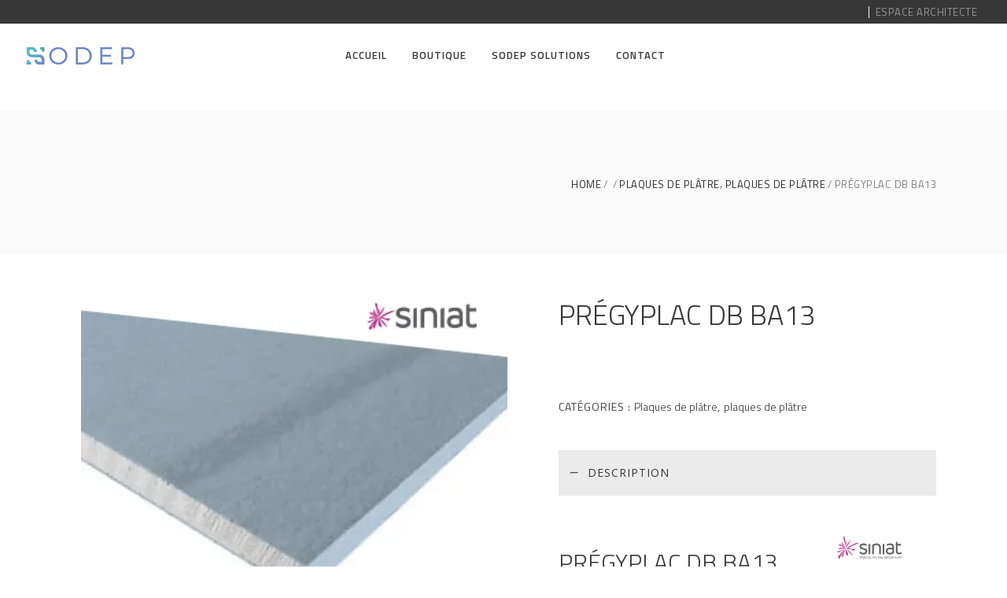

--- FILE ---
content_type: text/html; charset=UTF-8
request_url: https://www.sodep.tn/product/pregyplac-db-ba13/
body_size: 16015
content:
<!DOCTYPE html>
<html lang="fr-FR" prefix="og: http://ogp.me/ns# article: http://ogp.me/ns/article#">
<head>
        
		<meta charset="UTF-8"/>
		<link rel="profile" href="http://gmpg.org/xfn/11"/>
		
				<meta name="viewport" content="width=device-width,initial-scale=1,user-scalable=no">
		
	<title>PRÉGYPLAC DB BA13 &#8211; Sodep</title>
<script type="application/javascript">var eltdfAjaxUrl = "https://www.sodep.tn/wp-admin/admin-ajax.php"</script><!-- Jetpack Site Verification Tags -->
<meta name="google-site-verification" content="acUP02NiQgFnwTr8JPvIa4ZQvhsAiB1cgnAxpG_IA2c" />
<script>window._wca = window._wca || [];</script>
<link rel='dns-prefetch' href='//s0.wp.com' />
<link rel='dns-prefetch' href='//stats.wp.com' />
<link rel='dns-prefetch' href='//maps.googleapis.com' />
<link rel='dns-prefetch' href='//fonts.googleapis.com' />
<link rel='dns-prefetch' href='//s.w.org' />
<link rel="alternate" type="application/rss+xml" title="Sodep &raquo; Flux" href="https://www.sodep.tn/feed/" />
<link rel="alternate" type="application/rss+xml" title="Sodep &raquo; Flux des commentaires" href="https://www.sodep.tn/comments/feed/" />
<link rel="alternate" type="application/rss+xml" title="Sodep &raquo; PRÉGYPLAC DB BA13 Flux des commentaires" href="https://www.sodep.tn/product/pregyplac-db-ba13/feed/" />
		<script type="text/javascript">
			window._wpemojiSettings = {"baseUrl":"https:\/\/s.w.org\/images\/core\/emoji\/12.0.0-1\/72x72\/","ext":".png","svgUrl":"https:\/\/s.w.org\/images\/core\/emoji\/12.0.0-1\/svg\/","svgExt":".svg","source":{"concatemoji":"https:\/\/www.sodep.tn\/wp-includes\/js\/wp-emoji-release.min.js?ver=5.3.20"}};
			!function(e,a,t){var n,r,o,i=a.createElement("canvas"),p=i.getContext&&i.getContext("2d");function s(e,t){var a=String.fromCharCode;p.clearRect(0,0,i.width,i.height),p.fillText(a.apply(this,e),0,0);e=i.toDataURL();return p.clearRect(0,0,i.width,i.height),p.fillText(a.apply(this,t),0,0),e===i.toDataURL()}function c(e){var t=a.createElement("script");t.src=e,t.defer=t.type="text/javascript",a.getElementsByTagName("head")[0].appendChild(t)}for(o=Array("flag","emoji"),t.supports={everything:!0,everythingExceptFlag:!0},r=0;r<o.length;r++)t.supports[o[r]]=function(e){if(!p||!p.fillText)return!1;switch(p.textBaseline="top",p.font="600 32px Arial",e){case"flag":return s([127987,65039,8205,9895,65039],[127987,65039,8203,9895,65039])?!1:!s([55356,56826,55356,56819],[55356,56826,8203,55356,56819])&&!s([55356,57332,56128,56423,56128,56418,56128,56421,56128,56430,56128,56423,56128,56447],[55356,57332,8203,56128,56423,8203,56128,56418,8203,56128,56421,8203,56128,56430,8203,56128,56423,8203,56128,56447]);case"emoji":return!s([55357,56424,55356,57342,8205,55358,56605,8205,55357,56424,55356,57340],[55357,56424,55356,57342,8203,55358,56605,8203,55357,56424,55356,57340])}return!1}(o[r]),t.supports.everything=t.supports.everything&&t.supports[o[r]],"flag"!==o[r]&&(t.supports.everythingExceptFlag=t.supports.everythingExceptFlag&&t.supports[o[r]]);t.supports.everythingExceptFlag=t.supports.everythingExceptFlag&&!t.supports.flag,t.DOMReady=!1,t.readyCallback=function(){t.DOMReady=!0},t.supports.everything||(n=function(){t.readyCallback()},a.addEventListener?(a.addEventListener("DOMContentLoaded",n,!1),e.addEventListener("load",n,!1)):(e.attachEvent("onload",n),a.attachEvent("onreadystatechange",function(){"complete"===a.readyState&&t.readyCallback()})),(n=t.source||{}).concatemoji?c(n.concatemoji):n.wpemoji&&n.twemoji&&(c(n.twemoji),c(n.wpemoji)))}(window,document,window._wpemojiSettings);
		</script>
		<style type="text/css">
img.wp-smiley,
img.emoji {
	display: inline !important;
	border: none !important;
	box-shadow: none !important;
	height: 1em !important;
	width: 1em !important;
	margin: 0 .07em !important;
	vertical-align: -0.1em !important;
	background: none !important;
	padding: 0 !important;
}
</style>
	<link rel='stylesheet' id='wp-block-library-css'  href='https://c0.wp.com/c/5.3.20/wp-includes/css/dist/block-library/style.min.css' type='text/css' media='all' />
<link rel='stylesheet' id='wc-block-vendors-style-css'  href='https://c0.wp.com/p/woocommerce/4.8.3/packages/woocommerce-blocks/build/vendors-style.css' type='text/css' media='all' />
<link rel='stylesheet' id='wc-block-style-css'  href='https://c0.wp.com/p/woocommerce/4.8.3/packages/woocommerce-blocks/build/style.css' type='text/css' media='all' />
<link rel='stylesheet' id='contact-form-7-css'  href='https://www.sodep.tn/wp-content/plugins/contact-form-7/includes/css/styles.css?ver=5.1.8' type='text/css' media='all' />
<link rel='stylesheet' id='rs-plugin-settings-css'  href='https://www.sodep.tn/wp-content/plugins/revslider/public/assets/css/settings.css?ver=5.4.6.4' type='text/css' media='all' />
<style id='rs-plugin-settings-inline-css' type='text/css'>
#rs-demo-id {}
</style>
<style id='woocommerce-inline-inline-css' type='text/css'>
.woocommerce form .form-row .required { visibility: visible; }
</style>
<link rel='stylesheet' id='ambient_elated_default_style-css'  href='https://www.sodep.tn/wp-content/themes/ambient/style.css?ver=5.3.20' type='text/css' media='all' />
<link rel='stylesheet' id='ambient_elated_modules-css'  href='https://www.sodep.tn/wp-content/themes/ambient/assets/css/modules.min.css?ver=5.3.20' type='text/css' media='all' />
<link rel='stylesheet' id='eltdf_font_awesome-css'  href='https://www.sodep.tn/wp-content/themes/ambient/assets/css/font-awesome/css/font-awesome.min.css?ver=5.3.20' type='text/css' media='all' />
<link rel='stylesheet' id='eltdf_font_elegant-css'  href='https://www.sodep.tn/wp-content/themes/ambient/assets/css/elegant-icons/style.min.css?ver=5.3.20' type='text/css' media='all' />
<link rel='stylesheet' id='eltdf_ion_icons-css'  href='https://www.sodep.tn/wp-content/themes/ambient/assets/css/ion-icons/css/ionicons.min.css?ver=5.3.20' type='text/css' media='all' />
<link rel='stylesheet' id='eltdf_linear_icons-css'  href='https://www.sodep.tn/wp-content/themes/ambient/assets/css/linear-icons/style.css?ver=5.3.20' type='text/css' media='all' />
<link rel='stylesheet' id='eltdf_linea_icons-css'  href='https://www.sodep.tn/wp-content/themes/ambient/assets/css/linea-icons/style.css?ver=5.3.20' type='text/css' media='all' />
<link rel='stylesheet' id='mediaelement-css'  href='https://c0.wp.com/c/5.3.20/wp-includes/js/mediaelement/mediaelementplayer-legacy.min.css' type='text/css' media='all' />
<link rel='stylesheet' id='wp-mediaelement-css'  href='https://c0.wp.com/c/5.3.20/wp-includes/js/mediaelement/wp-mediaelement.min.css' type='text/css' media='all' />
<link rel='stylesheet' id='ambient_elated_woo-css'  href='https://www.sodep.tn/wp-content/themes/ambient/assets/css/woocommerce.min.css?ver=5.3.20' type='text/css' media='all' />
<link rel='stylesheet' id='ambient_elated_modules_responsive-css'  href='https://www.sodep.tn/wp-content/themes/ambient/assets/css/modules-responsive.min.css?ver=5.3.20' type='text/css' media='all' />
<link rel='stylesheet' id='ambient_elated_woo_responsive-css'  href='https://www.sodep.tn/wp-content/themes/ambient/assets/css/woocommerce-responsive.min.css?ver=5.3.20' type='text/css' media='all' />
<link rel='stylesheet' id='ambient_elated_style_dynamic_responsive-css'  href='https://www.sodep.tn/wp-content/themes/ambient/assets/css/style_dynamic_responsive.css?ver=1632942687' type='text/css' media='all' />
<link rel='stylesheet' id='ambient_elated_style_dynamic-css'  href='https://www.sodep.tn/wp-content/themes/ambient/assets/css/style_dynamic.css?ver=1632942687' type='text/css' media='all' />
<link rel='stylesheet' id='js_composer_front-css'  href='https://www.sodep.tn/wp-content/plugins/js_composer/assets/css/js_composer.min.css?ver=5.4.5' type='text/css' media='all' />
<link rel='stylesheet' id='ambient_elated_google_fonts-css'  href='https://fonts.googleapis.com/css?family=Open+Sans%3A300%2C400%2C400italic%2C600%7CTitillium+Web%3A300%2C400%2C400italic%2C600&#038;subset=latin-ext&#038;ver=1.0.0' type='text/css' media='all' />
<link rel='stylesheet' id='vcv:assets:front:style-css'  href='https://www.sodep.tn/wp-content/plugins/visualcomposer/public/dist/front.bundle.css?ver=43.0' type='text/css' media='all' />
<link rel='stylesheet' id='jetpack_css-css'  href='https://c0.wp.com/p/jetpack/8.0.3/css/jetpack.css' type='text/css' media='all' />
<script type='text/javascript' src='https://c0.wp.com/c/5.3.20/wp-includes/js/jquery/jquery.js'></script>
<script type='text/javascript' src='https://c0.wp.com/c/5.3.20/wp-includes/js/jquery/jquery-migrate.min.js'></script>
<script type='text/javascript' src='https://www.sodep.tn/wp-content/plugins/revslider/public/assets/js/jquery.themepunch.tools.min.js?ver=5.4.6.4'></script>
<script type='text/javascript' src='https://www.sodep.tn/wp-content/plugins/revslider/public/assets/js/jquery.themepunch.revolution.min.js?ver=5.4.6.4'></script>
<script type='text/javascript' src='https://c0.wp.com/p/woocommerce/4.8.3/assets/js/jquery-blockui/jquery.blockUI.min.js'></script>
<script type='text/javascript'>
/* <![CDATA[ */
var wc_add_to_cart_params = {"ajax_url":"\/wp-admin\/admin-ajax.php","wc_ajax_url":"\/?wc-ajax=%%endpoint%%","i18n_view_cart":"Voir le panier","cart_url":"https:\/\/www.sodep.tn\/cart\/","is_cart":"","cart_redirect_after_add":"no"};
/* ]]> */
</script>
<script type='text/javascript' src='https://c0.wp.com/p/woocommerce/4.8.3/assets/js/frontend/add-to-cart.min.js'></script>
<script type='text/javascript' src='https://www.sodep.tn/wp-content/plugins/js_composer/assets/js/vendors/woocommerce-add-to-cart.js?ver=5.4.5'></script>
<script async type='text/javascript' src='https://stats.wp.com/s-202603.js'></script>
<link rel='https://api.w.org/' href='https://www.sodep.tn/wp-json/' />
<link rel="EditURI" type="application/rsd+xml" title="RSD" href="https://www.sodep.tn/xmlrpc.php?rsd" />
<link rel="wlwmanifest" type="application/wlwmanifest+xml" href="https://www.sodep.tn/wp-includes/wlwmanifest.xml" /> 
<meta name="generator" content="WordPress 5.3.20" />
<meta name="generator" content="WooCommerce 4.8.3" />
<link rel="canonical" href="https://www.sodep.tn/product/pregyplac-db-ba13/" />
<link rel='shortlink' href='https://www.sodep.tn/?p=9732' />
<link rel="alternate" type="application/json+oembed" href="https://www.sodep.tn/wp-json/oembed/1.0/embed?url=https%3A%2F%2Fwww.sodep.tn%2Fproduct%2Fpregyplac-db-ba13%2F" />
<link rel="alternate" type="text/xml+oembed" href="https://www.sodep.tn/wp-json/oembed/1.0/embed?url=https%3A%2F%2Fwww.sodep.tn%2Fproduct%2Fpregyplac-db-ba13%2F&#038;format=xml" />
<meta property="og:title" name="og:title" content="PRÉGYPLAC DB BA13" />
<meta property="og:type" name="og:type" content="website" />
<meta property="og:image" name="og:image" content="https://i1.wp.com/www.sodep.tn/wp-content/uploads/2021/07/163729_siniat-pregyplac-db-de-siniat-1.jpg?fit=400%2C400&amp;ssl=1" />
<meta property="og:url" name="og:url" content="https://www.sodep.tn/product/pregyplac-db-ba13/" />
<meta property="og:description" name="og:description" content="PRÉGYPLAC DB BA13          Solution de cloison, contre-cloison ou plafond pour plus de performances acoustiques. PRÉGYPLAC dB BA13 est composée d&#039;un cœur en plâtre de haute densité compris entre 2 parements cartonnés. Epaisseur : 12.5 mm Largeur : 120 cm Bords : [...]" />
<meta property="og:locale" name="og:locale" content="fr_FR" />
<meta property="og:site_name" name="og:site_name" content="Sodep" />
<meta property="twitter:card" name="twitter:card" content="summary_large_image" />
<meta property="article:published_time" name="article:published_time" content="2021-07-07T15:28:05+02:00" />
<meta property="article:modified_time" name="article:modified_time" content="2024-03-15T08:58:03+01:00" />
<meta property="article:author" name="article:author" content="https://www.sodep.tn/author/omar/" />
<meta name="generator" content="Powered by Visual Composer Website Builder - fast and easy-to-use drag and drop visual editor for WordPress."/><noscript><style>.vce-row-container .vcv-lozad {display: none}</style></noscript>
<link rel='dns-prefetch' href='//c0.wp.com'/>
<link rel='dns-prefetch' href='//i0.wp.com'/>
<link rel='dns-prefetch' href='//i1.wp.com'/>
<link rel='dns-prefetch' href='//i2.wp.com'/>
<style type='text/css'>img#wpstats{display:none}</style>	<noscript><style>.woocommerce-product-gallery{ opacity: 1 !important; }</style></noscript>
	<meta name="generator" content="Powered by WPBakery Page Builder - drag and drop page builder for WordPress."/>
<!--[if lte IE 9]><link rel="stylesheet" type="text/css" href="https://www.sodep.tn/wp-content/plugins/js_composer/assets/css/vc_lte_ie9.min.css" media="screen"><![endif]--><meta name="generator" content="Powered by Slider Revolution 5.4.6.4 - responsive, Mobile-Friendly Slider Plugin for WordPress with comfortable drag and drop interface." />
<link rel="icon" href="https://www.sodep.tn/wp-content/uploads/2019/12/favicon-100x100.ico" sizes="32x32" />
<link rel="icon" href="https://www.sodep.tn/wp-content/uploads/2019/12/favicon.ico" sizes="192x192" />
<link rel="apple-touch-icon-precomposed" href="https://www.sodep.tn/wp-content/uploads/2019/12/favicon.ico" />
<meta name="msapplication-TileImage" content="https://www.sodep.tn/wp-content/uploads/2019/12/favicon.ico" />
<script type="text/javascript">function setREVStartSize(e){
				try{ var i=jQuery(window).width(),t=9999,r=0,n=0,l=0,f=0,s=0,h=0;					
					if(e.responsiveLevels&&(jQuery.each(e.responsiveLevels,function(e,f){f>i&&(t=r=f,l=e),i>f&&f>r&&(r=f,n=e)}),t>r&&(l=n)),f=e.gridheight[l]||e.gridheight[0]||e.gridheight,s=e.gridwidth[l]||e.gridwidth[0]||e.gridwidth,h=i/s,h=h>1?1:h,f=Math.round(h*f),"fullscreen"==e.sliderLayout){var u=(e.c.width(),jQuery(window).height());if(void 0!=e.fullScreenOffsetContainer){var c=e.fullScreenOffsetContainer.split(",");if (c) jQuery.each(c,function(e,i){u=jQuery(i).length>0?u-jQuery(i).outerHeight(!0):u}),e.fullScreenOffset.split("%").length>1&&void 0!=e.fullScreenOffset&&e.fullScreenOffset.length>0?u-=jQuery(window).height()*parseInt(e.fullScreenOffset,0)/100:void 0!=e.fullScreenOffset&&e.fullScreenOffset.length>0&&(u-=parseInt(e.fullScreenOffset,0))}f=u}else void 0!=e.minHeight&&f<e.minHeight&&(f=e.minHeight);e.c.closest(".rev_slider_wrapper").css({height:f})					
				}catch(d){console.log("Failure at Presize of Slider:"+d)}
			};</script>
<noscript><style type="text/css"> .wpb_animate_when_almost_visible { opacity: 1; }</style></noscript>	<meta name="keywords" content="Panneau 3d, mur 3d, revêtement mural, panneau adhésif PVC 3d, diamond, brique, sousse, tunisie, plaque de platre, placo sousse, isolation, revêtement mural, Coupe feu, décoration intérieur, isolation intérieure, isolation extérieure, plaque hydrofuge, faux plafond dèmontable, laine de roche, aménagement, placo sousse" />
</head>

<body class="product-template-default single single-product postid-9732 theme-ambient eltd-core-1.0.1 vcwb woocommerce woocommerce-page woocommerce-no-js ambient | shared by vestathemes.com-ver-1.2 eltdf-fullwidth-footer eltdf-fade-push-text-right eltdf-header-standard eltdf-fixed-on-scroll eltdf-default-mobile-header eltdf-sticky-up-mobile-header eltdf-dropdown-animate-height eltdf-fullscreen-search eltdf-search-fade eltdf-side-menu-slide-from-right eltdf-woocommerce-page eltdf-woo-single-page eltdf-woocommerce-columns-4 eltdf-woo-normal-space eltdf-woo-pl-info-below-image eltdf-woo-single-page-standard eltdf-woo-single-switch-image eltdf-woo-single-thumb-below-image wpb-js-composer js-comp-ver-5.4.5 vc_responsive" itemscope itemtype="http://schema.org/WebPage">
<section class="eltdf-side-menu right">
		<div class="eltdf-close-side-menu-holder">
		<div class="eltdf-close-side-menu-holder-inner">
			<a href="#" target="_self" class="eltdf-close-side-menu">
				<span class="eltdf-side-menu-lines">
					<span class="eltdf-side-menu-line eltdf-line-1"></span>
					<span class="eltdf-side-menu-line eltdf-line-2"></span>
			        <span class="eltdf-side-menu-line eltdf-line-3"></span>
				</span>
			</a>
		</div>
	</div>
	<div class="widget eltdf-separator-widget"><div class="eltdf-separator-holder clearfix  eltdf-separator-center eltdf-separator-full-width">
	<div class="eltdf-separator" style="border-style: solid;border-bottom-width: 0px;margin-top: 59px;margin-bottom: 0px"></div>
</div>
</div>
		<div class="widget eltdf-image-widget ">
			<a itemprop="url" href="https://www.sodep.tn/" target="_self"><img itemprop="image" src="https://www.sodep.tn/wp-content/uploads/2019/12/sodep.png" alt="logo" width="161"  height="32" /></a>		</div>
	<div id="text-5" class="widget eltdf-sidearea widget_text">			<div class="textwidget"><p>sodep est la première société tunisienne spécialisée dans le design d’intérieur moderne et écologique.</p>
</div>
		</div></section>
<div class="eltdf-wrapper">
    <div class="eltdf-wrapper-inner">
        <div class="eltdf-fullscreen-search-holder">
	<div class="eltdf-fullscreen-search-close-container">
		<a class="eltdf-fullscreen-search-close" href="javascript:void(0)">
			<span class="icon-arrows-remove"></span>
		</a>
	</div>
	<div class="eltdf-fullscreen-search-table">
		<div class="eltdf-fullscreen-search-cell">
			<form action="https://www.sodep.tn/" class="eltdf-fullscreen-search-form" method="get">
				<div class="eltdf-form-holder">
					<div class="eltdf-form-holder-inner">
						<div class="eltdf-field-holder">
							<input type="text"  placeholder="SEARCH FOR..." name="s" class="eltdf-search-field" autocomplete="off" />
						</div>
						<button type="submit" class="eltdf-search-submit"><span class="icon_search "></span></button>
						<div class="eltdf-line"></div>
					</div>
				</div>
			</form>
		</div>
	</div>
</div>

<div class="eltdf-top-bar">
    		        <div class="eltdf-vertical-align-containers eltdf-50-50">
            <div class="eltdf-position-left">
                <div class="eltdf-position-left-inner">
                                    </div>
            </div>
            <div class="eltdf-position-right">
                <div class="eltdf-position-right-inner">
                                            <div id="nav_menu-6" class="widget widget_nav_menu eltdf-top-bar-widget"><div class="menu-sidebar-menu-1-container"><ul id="menu-sidebar-menu-1" class="menu"><li id="menu-item-7395" class="menu-item menu-item-type-custom menu-item-object-custom menu-item-7395"><a href="#">Espace Architecte</a></li>
</ul></div></div>                                    </div>
            </div>
        </div>
    </div>



	<header
		class="eltdf-page-header" style="margin-bottom:110px;">
				<div class="eltdf-fixed-wrapper">
									<div
				class="eltdf-menu-area eltdf-menu-center">
													<div class="eltdf-vertical-align-containers">
						<div class="eltdf-position-left">
							<div class="eltdf-position-left-inner">
								

<div class="eltdf-logo-wrapper">
    <a itemprop="url" href="https://www.sodep.tn/" style="height: 28px;">
        <img itemprop="image" class="eltdf-normal-logo" src="https://www.sodep.tn/wp-content/uploads/2019/12/sodep.png"  alt="logo"/>
        <img itemprop="image" class="eltdf-dark-logo" src="https://www.sodep.tn/wp-content/uploads/2019/12/sodep.png"  alt="dark logo"/>        <img itemprop="image" class="eltdf-light-logo" src="https://www.sodep.tn/wp-content/uploads/2019/12/sodep.png"  alt="light logo"/>    </a>
</div>

							</div>
						</div>
													<div class="eltdf-position-center">
								<div class="eltdf-position-center-inner">
									
<nav class="eltdf-main-menu eltdf-drop-down eltdf-default-nav">
    <ul id="menu-main-menu" class="clearfix"><li id="nav-menu-item-7372" class="menu-item menu-item-type-custom menu-item-object-custom menu-item-home  narrow"><a href="https://www.sodep.tn/" class=""><span class="item_outer"><span class="item_text">Accueil</span></span></a></li>
<li id="nav-menu-item-7717" class="menu-item menu-item-type-custom menu-item-object-custom menu-item-has-children  has_sub narrow"><a href="#" class=" no_link" onclick="JavaScript: return false;"><span class="item_outer"><span class="item_text">BOUTIQUE</span><i class="eltdf-menu-arrow fa fa-angle-down"></i></span></a>
<div class="second"><div class="inner"><ul>
	<li id="nav-menu-item-9405" class="menu-item menu-item-type-custom menu-item-object-custom "><a href="https://www.sodep.tn/product-category/panneaux-3d-pvc/" class=""><span class="item_outer"><span class="item_text">Panneaux 3D PVC</span></span></a></li>
	<li id="nav-menu-item-9406" class="menu-item menu-item-type-custom menu-item-object-custom "><a href="https://www.sodep.tn/product-category/panneaux-3d-alpha/" class=""><span class="item_outer"><span class="item_text">Panneaux 3D ALPHA</span></span></a></li>
	<li id="nav-menu-item-9781" class="menu-item menu-item-type-custom menu-item-object-custom "><a href="https://www.sodep.tn/product-category/lustre/" class=""><span class="item_outer"><span class="item_text">Lustre</span></span></a></li>
	<li id="nav-menu-item-9782" class="menu-item menu-item-type-custom menu-item-object-custom "><a href="https://www.sodep.tn/product-category/pendules/" class=""><span class="item_outer"><span class="item_text">Pendules</span></span></a></li>
	<li id="nav-menu-item-9783" class="menu-item menu-item-type-custom menu-item-object-custom "><a href="https://www.sodep.tn/product-category/plantes-artificielle/" class=""><span class="item_outer"><span class="item_text">Plantes artificielles</span></span></a></li>
	<li id="nav-menu-item-9784" class="menu-item menu-item-type-custom menu-item-object-custom "><a href="https://www.sodep.tn/product-category/deco/" class=""><span class="item_outer"><span class="item_text">Déco</span></span></a></li>
	<li id="nav-menu-item-9785" class="menu-item menu-item-type-custom menu-item-object-custom "><a href="https://www.sodep.tn/product-category/bougies-et-bougeoirs/" class=""><span class="item_outer"><span class="item_text">Bougies et Bougeoirs</span></span></a></li>
</ul></div></div>
</li>
<li id="nav-menu-item-7595" class="menu-item menu-item-type-custom menu-item-object-custom menu-item-has-children  has_sub narrow"><a href="#" class=" no_link" onclick="JavaScript: return false;"><span class="item_outer"><span class="item_text">SODEP SOLUTIONS</span><i class="eltdf-menu-arrow fa fa-angle-down"></i></span></a>
<div class="second"><div class="inner"><ul>
	<li id="nav-menu-item-9952" class="menu-item menu-item-type-post_type menu-item-object-page "><a href="https://www.sodep.tn/amenagement/" class=""><span class="item_outer"><span class="item_text">Aménagement</span></span></a></li>
	<li id="nav-menu-item-9409" class="menu-item menu-item-type-custom menu-item-object-custom "><a href="https://www.sodep.tn/sodep-placoplatre/" class=""><span class="item_outer"><span class="item_text">Placoplatre</span></span></a></li>
	<li id="nav-menu-item-9991" class="menu-item menu-item-type-custom menu-item-object-custom menu-item-has-children sub"><a href="#" class=""><span class="item_outer"><span class="item_text">Boutique Placoplâtre</span></span></a>
	<ul>
		<li id="nav-menu-item-10083" class="menu-item menu-item-type-custom menu-item-object-custom "><a href="https://www.sodep.tn/product-category/plaques-de-platre/plaques-de-platre-plaques-de-platre/" class=""><span class="item_outer"><span class="item_text">Placo/BA13</span></span></a></li>
		<li id="nav-menu-item-9766" class="menu-item menu-item-type-custom menu-item-object-custom menu-item-has-children "><a href="https://www.sodep.tn/product-category/plaques-de-platre/trappe-de-visite/?fbclid=IwAR1HdzGpeXH5NEbjFxYVFb1d0nmReJAMmNekWAwyJSbQqNlNVBGjdaXcnok" class=""><span class="item_outer"><span class="item_text">Trappe de visite</span></span></a>
		<ul>
			<li id="nav-menu-item-9773" class="menu-item menu-item-type-custom menu-item-object-custom "><a href="https://www.sodep.tn/product-category/plaques-de-platre/trappe-de-visite/about/" class=""><span class="item_outer"><span class="item_text">about</span></span></a></li>
			<li id="nav-menu-item-9774" class="menu-item menu-item-type-custom menu-item-object-custom "><a href="https://www.sodep.tn/product-category/plaques-de-platre/trappe-de-visite/trappes-de-visite/" class=""><span class="item_outer"><span class="item_text">trappes de visite</span></span></a></li>
		</ul>
</li>
		<li id="nav-menu-item-9412" class="menu-item menu-item-type-custom menu-item-object-custom "><a href="https://www.sodep.tn/product-category/plaques-de-platre/faux-plafond-demontable/" class=""><span class="item_outer"><span class="item_text">Faux plafond démontable</span></span></a></li>
		<li id="nav-menu-item-9411" class="menu-item menu-item-type-custom menu-item-object-custom "><a href="https://www.sodep.tn/product-category/plaques-de-platre/enduit-colle-et-mortier/" class=""><span class="item_outer"><span class="item_text">Enduit, colle et mortier</span></span></a></li>
		<li id="nav-menu-item-9413" class="menu-item menu-item-type-custom menu-item-object-custom "><a href="https://www.sodep.tn/product-category/plaques-de-platre/structure-metallique/" class=""><span class="item_outer"><span class="item_text">Structure métallique</span></span></a></li>
		<li id="nav-menu-item-9414" class="menu-item menu-item-type-custom menu-item-object-custom "><a href="https://www.sodep.tn/product-category/plaques-de-platre/visserie-et-fixation/" class=""><span class="item_outer"><span class="item_text">Visserie et fixation</span></span></a></li>
	</ul>
</li>
	<li id="nav-menu-item-9996" class="menu-item menu-item-type-post_type menu-item-object-page "><a href="https://www.sodep.tn/sodep-isolation/" class=""><span class="item_outer"><span class="item_text">Sodep Isolation</span></span></a></li>
</ul></div></div>
</li>
<li id="nav-menu-item-10026" class="menu-item menu-item-type-post_type menu-item-object-page  narrow"><a href="https://www.sodep.tn/contact-us/" class=""><span class="item_outer"><span class="item_text">Contact</span></span></a></li>
</ul></nav>

								</div>
							</div>
												<div class="eltdf-position-right">
							<div class="eltdf-position-right-inner">
																	<div class="eltdf-main-menu-widget-area">
																			</div>
															</div>
						</div>
					</div>
								</div>
								</div>
				</header>


<header class="eltdf-mobile-header">
    <div class="eltdf-mobile-header-inner">
                <div class="eltdf-mobile-header-holder">
            <div class="eltdf-grid">
                <div class="eltdf-vertical-align-containers">
                                            <div class="eltdf-mobile-menu-opener">
                            <a href="javascript:void(0)">
                                <div class="eltdf-mo-icon-holder">
                                    <span class="eltdf-mo-lines">
                                        <span class="eltdf-mo-line eltdf-line-1"></span>
                                        <span class="eltdf-mo-line eltdf-line-2"></span>
                                        <span class="eltdf-mo-line eltdf-line-3"></span>
                                    </span>
                                                                            <h5 class="eltdf-mobile-menu-text">Menu</h5>
                                                                    </div>
                            </a>
                        </div>
                                                                <div class="eltdf-position-center">
                            <div class="eltdf-position-center-inner">
                                

<div class="eltdf-mobile-logo-wrapper">
    <a itemprop="url" href="https://www.sodep.tn/" style="height: 28px">
        <img itemprop="image" src="https://www.sodep.tn/wp-content/uploads/2019/12/sodep.png"  alt="mobile logo"/>
    </a>
</div>

                            </div>
                        </div>
                                        <div class="eltdf-position-right">
                        <div class="eltdf-position-right-inner">
                                                    </div>
                    </div>
                </div> <!-- close .eltdf-vertical-align-containers -->
            </div>
        </div>
        
<nav class="eltdf-mobile-nav">
    <div class="eltdf-grid">
        <ul id="menu-main-menu-1" class=""><li id="mobile-menu-item-7372" class="menu-item menu-item-type-custom menu-item-object-custom menu-item-home "><a href="https://www.sodep.tn/" class=""><span>Accueil</span></a></li>
<li id="mobile-menu-item-7717" class="menu-item menu-item-type-custom menu-item-object-custom menu-item-has-children  has_sub"><h5><span>BOUTIQUE</span></h5><span class="mobile_arrow"><i class="eltdf-sub-arrow ion-ios-arrow-thin-right"></i><i class="fa fa-angle-down"></i></span>
<ul class="sub_menu">
	<li id="mobile-menu-item-9405" class="menu-item menu-item-type-custom menu-item-object-custom "><a href="https://www.sodep.tn/product-category/panneaux-3d-pvc/" class=""><span>Panneaux 3D PVC</span></a></li>
	<li id="mobile-menu-item-9406" class="menu-item menu-item-type-custom menu-item-object-custom "><a href="https://www.sodep.tn/product-category/panneaux-3d-alpha/" class=""><span>Panneaux 3D ALPHA</span></a></li>
	<li id="mobile-menu-item-9781" class="menu-item menu-item-type-custom menu-item-object-custom "><a href="https://www.sodep.tn/product-category/lustre/" class=""><span>Lustre</span></a></li>
	<li id="mobile-menu-item-9782" class="menu-item menu-item-type-custom menu-item-object-custom "><a href="https://www.sodep.tn/product-category/pendules/" class=""><span>Pendules</span></a></li>
	<li id="mobile-menu-item-9783" class="menu-item menu-item-type-custom menu-item-object-custom "><a href="https://www.sodep.tn/product-category/plantes-artificielle/" class=""><span>Plantes artificielles</span></a></li>
	<li id="mobile-menu-item-9784" class="menu-item menu-item-type-custom menu-item-object-custom "><a href="https://www.sodep.tn/product-category/deco/" class=""><span>Déco</span></a></li>
	<li id="mobile-menu-item-9785" class="menu-item menu-item-type-custom menu-item-object-custom "><a href="https://www.sodep.tn/product-category/bougies-et-bougeoirs/" class=""><span>Bougies et Bougeoirs</span></a></li>
</ul>
</li>
<li id="mobile-menu-item-7595" class="menu-item menu-item-type-custom menu-item-object-custom menu-item-has-children  has_sub"><h5><span>SODEP SOLUTIONS</span></h5><span class="mobile_arrow"><i class="eltdf-sub-arrow ion-ios-arrow-thin-right"></i><i class="fa fa-angle-down"></i></span>
<ul class="sub_menu">
	<li id="mobile-menu-item-9952" class="menu-item menu-item-type-post_type menu-item-object-page "><a href="https://www.sodep.tn/amenagement/" class=""><span>Aménagement</span></a></li>
	<li id="mobile-menu-item-9409" class="menu-item menu-item-type-custom menu-item-object-custom "><a href="https://www.sodep.tn/sodep-placoplatre/" class=""><span>Placoplatre</span></a></li>
	<li id="mobile-menu-item-9991" class="menu-item menu-item-type-custom menu-item-object-custom menu-item-has-children  has_sub"><a href="#" class=" eltdf-mobile-no-link"><span>Boutique Placoplâtre</span></a><span class="mobile_arrow"><i class="eltdf-sub-arrow ion-ios-arrow-thin-right"></i><i class="fa fa-angle-down"></i></span>
	<ul class="sub_menu">
		<li id="mobile-menu-item-10083" class="menu-item menu-item-type-custom menu-item-object-custom "><a href="https://www.sodep.tn/product-category/plaques-de-platre/plaques-de-platre-plaques-de-platre/" class=""><span>Placo/BA13</span></a></li>
		<li id="mobile-menu-item-9766" class="menu-item menu-item-type-custom menu-item-object-custom menu-item-has-children  has_sub"><a href="https://www.sodep.tn/product-category/plaques-de-platre/trappe-de-visite/?fbclid=IwAR1HdzGpeXH5NEbjFxYVFb1d0nmReJAMmNekWAwyJSbQqNlNVBGjdaXcnok" class=""><span>Trappe de visite</span></a><span class="mobile_arrow"><i class="eltdf-sub-arrow ion-ios-arrow-thin-right"></i><i class="fa fa-angle-down"></i></span>
		<ul class="sub_menu">
			<li id="mobile-menu-item-9773" class="menu-item menu-item-type-custom menu-item-object-custom "><a href="https://www.sodep.tn/product-category/plaques-de-platre/trappe-de-visite/about/" class=""><span>about</span></a></li>
			<li id="mobile-menu-item-9774" class="menu-item menu-item-type-custom menu-item-object-custom "><a href="https://www.sodep.tn/product-category/plaques-de-platre/trappe-de-visite/trappes-de-visite/" class=""><span>trappes de visite</span></a></li>
		</ul>
</li>
		<li id="mobile-menu-item-9412" class="menu-item menu-item-type-custom menu-item-object-custom "><a href="https://www.sodep.tn/product-category/plaques-de-platre/faux-plafond-demontable/" class=""><span>Faux plafond démontable</span></a></li>
		<li id="mobile-menu-item-9411" class="menu-item menu-item-type-custom menu-item-object-custom "><a href="https://www.sodep.tn/product-category/plaques-de-platre/enduit-colle-et-mortier/" class=""><span>Enduit, colle et mortier</span></a></li>
		<li id="mobile-menu-item-9413" class="menu-item menu-item-type-custom menu-item-object-custom "><a href="https://www.sodep.tn/product-category/plaques-de-platre/structure-metallique/" class=""><span>Structure métallique</span></a></li>
		<li id="mobile-menu-item-9414" class="menu-item menu-item-type-custom menu-item-object-custom "><a href="https://www.sodep.tn/product-category/plaques-de-platre/visserie-et-fixation/" class=""><span>Visserie et fixation</span></a></li>
	</ul>
</li>
	<li id="mobile-menu-item-9996" class="menu-item menu-item-type-post_type menu-item-object-page "><a href="https://www.sodep.tn/sodep-isolation/" class=""><span>Sodep Isolation</span></a></li>
</ul>
</li>
<li id="mobile-menu-item-10026" class="menu-item menu-item-type-post_type menu-item-object-page "><a href="https://www.sodep.tn/contact-us/" class=""><span>Contact</span></a></li>
</ul>    </div>
</nav>

            </div>
</header> <!-- close .eltdf-mobile-header -->


                    <a id='eltdf-back-to-top' href='#'>
                    <span class="eltdf-icon-stack">
                         <i class="eltdf-icon-font-awesome fa fa-angle-up " ></i>                    </span>
            </a>
                <div class="eltdf-fullscreen-menu-holder-outer">
	<div class="eltdf-fullscreen-menu-holder">
		<div class="eltdf-fullscreen-menu-holder-inner">
			<nav class="eltdf-fullscreen-menu">
	<ul id="menu-fullscreen-menu" class=""><li id="popup-menu-item-7378" class="menu-item menu-item-type-custom menu-item-object-custom menu-item-has-children  has_sub"><a href="#" class=""><span>Accueil</span><i class="eltdf-fullscreen-menu-arrow"></i></a>
<ul class="sub_menu">
	<li id="popup-menu-item-7426" class="menu-item menu-item-type-post_type menu-item-object-page menu-item-home "><a href="https://www.sodep.tn/" class=""><span>Main Home</span></a></li>
</ul>
</li>
<li id="popup-menu-item-7380" class="menu-item menu-item-type-custom menu-item-object-custom menu-item-has-children  has_sub"><a href="#" class=""><span>3D</span><i class="eltdf-fullscreen-menu-arrow"></i></a>
<ul class="sub_menu">
	<li id="popup-menu-item-7524" class="menu-item menu-item-type-post_type menu-item-object-page "><a href="https://www.sodep.tn/about-us/" class=""><span>About us</span></a></li>
	<li id="popup-menu-item-7526" class="menu-item menu-item-type-post_type menu-item-object-page "><a href="https://www.sodep.tn/questions-answers/" class=""><span>FAQ</span></a></li>
</ul>
</li>
<li id="popup-menu-item-7379" class="menu-item menu-item-type-custom menu-item-object-custom "><a href="#" class=""><span>Plaques de plâtres</span></a></li>
<li id="popup-menu-item-7381" class="menu-item menu-item-type-custom menu-item-object-custom "><a href="#" class=""><span>Isolation</span></a></li>
<li id="popup-menu-item-7382" class="menu-item menu-item-type-custom menu-item-object-custom menu-item-has-children  has_sub"><a href="#" class=""><span>Boutique</span><i class="eltdf-fullscreen-menu-arrow"></i></a>
<ul class="sub_menu">
	<li id="popup-menu-item-7536" class="menu-item menu-item-type-post_type menu-item-object-page "><a href="https://www.sodep.tn/accueil/shop-home/" class=""><span>Boutique</span></a></li>
</ul>
</li>
<li id="popup-menu-item-7527" class="menu-item menu-item-type-post_type menu-item-object-page "><a href="https://www.sodep.tn/contact-us/" class=""><span>Contact</span></a></li>
<li id="popup-menu-item-7411" class="menu-item menu-item-type-custom menu-item-object-custom "></li>
</ul></nav>		</div>
	</div>
</div>        <div class="eltdf-content" >
            <div class="eltdf-content-inner">
    <div class="eltdf-title eltdf-breadcrumbs-type eltdf-content-left-alignment" style="height:184px;" data-height="184" >
        <div class="eltdf-title-image"></div>
        <div class="eltdf-title-holder" style="height:184px;">
            <div class="eltdf-container clearfix">
                <div class="eltdf-container-inner">
                    <div class="eltdf-title-subtitle-holder" style="">
                                                <h1 itemprop="name" class="eltdf-title-text entry-title" style=""><span></span></h1>
                            <div class="eltdf-breadcrumbs-holder"><div class="eltdf-breadcrumbs"><a href="https://www.sodep.tn/">Home</a><span class="eltdf-delimiter"></span><a href=""></a><span class="eltdf-delimiter"></span><a href="https://www.sodep.tn/product-category/plaques-de-platre/">Plaques de plâtre</a>, <a href="https://www.sodep.tn/product-category/plaques-de-platre/plaques-de-platre-plaques-de-platre/">plaques de plâtre</a><span class="eltdf-delimiter"></span><span class="eltdf-current">PRÉGYPLAC DB BA13</span></div></div>
                                            </div>
                </div>
            </div>
        </div>
    </div>

	<div class="eltdf-container" >
		<div class="eltdf-container-inner clearfix" >
			<div class="woocommerce-notices-wrapper"></div><div id="product-9732" class="product type-product post-9732 status-publish first instock product_cat-plaques-de-platre product_cat-plaques-de-platre-plaques-de-platre has-post-thumbnail taxable shipping-taxable product-type-simple">

	<div class="eltdf-single-product-content"><div class="woocommerce-product-gallery woocommerce-product-gallery--with-images woocommerce-product-gallery--columns-3 images" data-columns="3" style="opacity: 0; transition: opacity .25s ease-in-out;">
	<figure class="woocommerce-product-gallery__wrapper">
		<div data-thumb="https://i1.wp.com/www.sodep.tn/wp-content/uploads/2021/07/163729_siniat-pregyplac-db-de-siniat-1.jpg?fit=100%2C100&#038;ssl=1" data-thumb-alt="" class="woocommerce-product-gallery__image"><a href="https://i1.wp.com/www.sodep.tn/wp-content/uploads/2021/07/163729_siniat-pregyplac-db-de-siniat-1.jpg?fit=400%2C400&#038;ssl=1"><img width="400" height="400" src="https://i1.wp.com/www.sodep.tn/wp-content/uploads/2021/07/163729_siniat-pregyplac-db-de-siniat-1.jpg?fit=400%2C400&amp;ssl=1" class="wp-post-image" alt="" title="163729_siniat-pregyplac-db--de-siniat-1" data-caption="" data-src="https://i1.wp.com/www.sodep.tn/wp-content/uploads/2021/07/163729_siniat-pregyplac-db-de-siniat-1.jpg?fit=400%2C400&#038;ssl=1" data-large_image="https://i1.wp.com/www.sodep.tn/wp-content/uploads/2021/07/163729_siniat-pregyplac-db-de-siniat-1.jpg?fit=400%2C400&#038;ssl=1" data-large_image_width="400" data-large_image_height="400" srcset="https://i1.wp.com/www.sodep.tn/wp-content/uploads/2021/07/163729_siniat-pregyplac-db-de-siniat-1.jpg?w=400&amp;ssl=1 400w, https://i1.wp.com/www.sodep.tn/wp-content/uploads/2021/07/163729_siniat-pregyplac-db-de-siniat-1.jpg?resize=300%2C300&amp;ssl=1 300w, https://i1.wp.com/www.sodep.tn/wp-content/uploads/2021/07/163729_siniat-pregyplac-db-de-siniat-1.jpg?resize=150%2C150&amp;ssl=1 150w, https://i1.wp.com/www.sodep.tn/wp-content/uploads/2021/07/163729_siniat-pregyplac-db-de-siniat-1.jpg?resize=100%2C100&amp;ssl=1 100w" sizes="(max-width: 400px) 100vw, 400px" /></a></div>	</figure>
</div>
<div class="eltdf-single-product-summary">
	<div class="summary entry-summary">
		<h2  itemprop="name" class="eltdf-single-product-title">PRÉGYPLAC DB BA13</h2><p class="price"></p>
<div class="product_meta">

	
	
	<span class="posted_in">Catégories : <a href="https://www.sodep.tn/product-category/plaques-de-platre/" rel="tag">Plaques de plâtre</a>, <a href="https://www.sodep.tn/product-category/plaques-de-platre/plaques-de-platre-plaques-de-platre/" rel="tag">plaques de plâtre</a></span>
	
	
</div>
			<div class="eltdf-accordion-holder eltdf-ac-default eltdf-accordion eltdf-ac-simple clearfix eltdf-woo-accordions">
									<span class="eltdf-title-holder description_tab">
                        <span class="eltdf-accordion-mark">
							<span class="eltdf_icon_plus icon_plus"></span>
							<span class="eltdf_icon_minus icon_minus-06"></span>
						</span>
						<span class="eltdf-tab-title">Description</span>
					</span>
					<div class="eltdf-accordion-content">
						<div class="eltdf-accordion-content-inner">
							
	<h2>Description</h2>

<div>
<div id="intro" class="o-wrapper--large o-wrapper">
<section class="c-section" data-component-class="ImsEntityIntro" data-component-parm="null" data-webid="ims-intro">
<article class="c-product-details">
<div class="c-product-details__heading">
<h3 class="c-product-details__title">PRÉGYPLAC DB BA13         <img class="alignnone wp-image-9735" src="https://i0.wp.com/www.sodep.tn/wp-content/uploads/2021/07/siniat-logo-vector-1.png?resize=106%2C59&#038;ssl=1" alt="" width="106" height="59" srcset="https://i0.wp.com/www.sodep.tn/wp-content/uploads/2021/07/siniat-logo-vector-1.png?resize=300%2C167&amp;ssl=1 300w, https://i0.wp.com/www.sodep.tn/wp-content/uploads/2021/07/siniat-logo-vector-1.png?resize=768%2C427&amp;ssl=1 768w, https://i0.wp.com/www.sodep.tn/wp-content/uploads/2021/07/siniat-logo-vector-1.png?resize=600%2C333&amp;ssl=1 600w, https://i0.wp.com/www.sodep.tn/wp-content/uploads/2021/07/siniat-logo-vector-1.png?w=900&amp;ssl=1 900w" sizes="(max-width: 106px) 100vw, 106px" data-recalc-dims="1" /></h3>
</div>
<div class="c-product-details__body">
<div class="c-product-details__cta">
<div class="c-product-details__btn"></div>
</div>
<div class="c-product-details__desc c-wysiwyg">
<p>Solution de cloison, contre-cloison ou plafond pour plus de performances acoustiques. PRÉGYPLAC dB BA13 est composée d&rsquo;un cœur en plâtre de haute densité compris entre 2 parements cartonnés.</p>
<ul>
<li>Epaisseur : 12.5 mm</li>
<li>Largeur : 120 cm</li>
<li>Bords : amincis (BA)</li>
</ul>
</div>
</div>
<div class="c-product-details__media">
<div class="u-1/1 u-relative">
<div class="o-carousel c-product-carousel js-product-carousel" data-component-parm="" data-webid="product-carousel">
<div class="o-ar o-ar--2/3 o-ar--variable@desktop">
<div class="o-ar__element">
<div class="js-carousel-slides slick-initialized slick-slider">
<div class="slick-list draggable">
<div class="slick-track">
<div class="slick-slide slick-current slick-active" data-slick-index="0" aria-hidden="false">
<div class="o-carousel__slide o-ar o-ar--2/3 o-ar--variable@desktop">
<div class="o-ar__element o-ar__element--cover"></div>
</div>
</div>
</div>
</div>
</div>
</div>
</div>
</div>
</div>
<div class="o-carousel c-product-carousel-thumbnails js-product-thumbnails-carousel" data-component-parm="{}">
<div class="js-carousel-slides slick-initialized slick-slider slick-vertical">
<div class="slick-list draggable">
<div class="slick-track">
<div class="slick-slide slick-current slick-active" data-slick-index="0" aria-hidden="false">
<div class="o-carousel__slide">
<div class="o-ar c-product-carousel-thumbnails__slide-element"></div>
</div>
</div>
</div>
</div>
</div>
</div>
</div>
</article>
</section>
</div>
</div>
<div>
<div id="product-info-tabs" class="o-wrapper u-padding-top-large u-padding-bottom-large">
<section id="tabs-tabParent" class="o-tabs c-tabs c-tabs--product" data-component-class="ImsTabbedView" data-component-parm="null" data-webid="ims-tabs">
<nav class="o-tabs__nav c-tabs__nav">
<div class="o-tabs__nav-list c-tabs__nav-list" role="tablist"><strong>APPLICATION &amp; BÉNÉFICES   </strong></div>
</nav>
<div class="o-tabs__panel c-tabs__panel js-tabs-panels">
<div id="tab-tabParent-0-panel" class="o-tabs__panel-item c-tabs__panel-item is-active js-tabs-panel" aria-labelledby="tab-tabParent-0" data-webid="tab-panel">
<div class="c-tabs__panel-body">
<div class="c-wysiwyg u-1/1">
<div class="o-grid-template o-grid-template--stretch o-grid-column-gap">
<div class="u-1/1">
<p>Application:</p>
<ul>
<li>Principalement destinée à la réalisation de plafonds, cloisons et contre-cloisons, pour un meilleur confort acoustique</li>
<li>Neuf ou rénovation</li>
<li>Tous les bâtiments d&rsquo;habitations, notamment les chambres d&rsquo;enfants, séparations espace jour et espace nuit, &#8230; ainsi que certains ERP</li>
</ul>
</div>
<div class="u-1/1">
<p>Bénéfices:</p>
<ul>
<li>Une performance augmentée de 4 dB par rapport à un système avec plaques Standard (ex : cloison D72/48)</li>
<li>Un papier bleu pour permettre un repérage rapide sur chantier</li>
</ul>
<p><strong>CARACTÉRISTIQUES PRINCIPALES</strong></p>
<div class="u-1/1">
<div data-webid="ims-property-Réaction au feu">Réaction au feu:      <strong data-webid="ims-property-value-Réaction au feu">A2-s1,d0</strong></div>
</div>
<div class="u-1/1">
<div data-webid="ims-property-Couleur">Couleur:                    <strong data-webid="ims-property-value-Couleur">Lavande</strong></div>
</div>
</div>
</div>
</div>
</div>
</div>
</div>
</section>
</div>
</div>
						</div>
					</div>
									<span class="eltdf-title-holder reviews_tab">
                        <span class="eltdf-accordion-mark">
							<span class="eltdf_icon_plus icon_plus"></span>
							<span class="eltdf_icon_minus icon_minus-06"></span>
						</span>
						<span class="eltdf-tab-title">Avis (0)</span>
					</span>
					<div class="eltdf-accordion-content">
						<div class="eltdf-accordion-content-inner">
							<div id="reviews" class="woocommerce-Reviews">
	<div id="comments">
		<h2 class="woocommerce-Reviews-title">
			Avis		</h2>

					<p class="woocommerce-noreviews">Il n’y a pas encore d’avis.</p>
			</div>

			<div id="review_form_wrapper">
			<div id="review_form">
					<div id="respond" class="comment-respond">
		<span id="reply-title" class="comment-reply-title">Soyez le premier à laisser votre avis sur &ldquo;PRÉGYPLAC DB BA13&rdquo; <small><a rel="nofollow" id="cancel-comment-reply-link" href="/product/pregyplac-db-ba13/#respond" style="display:none;">Annuler la réponse</a></small></span><form action="https://www.sodep.tn/wp-comments-post.php" method="post" id="commentform" class="comment-form"><p class="comment-notes"><span id="email-notes">Votre adresse de messagerie ne sera pas publiée.</span> Les champs obligatoires sont indiqués avec <span class="required">*</span></p><div class="comment-form-rating"><label for="rating">Votre note&nbsp;<span class="required">*</span></label><select name="rating" id="rating" required>
						<option value="">Évaluation...</option>
						<option value="5">Parfait</option>
						<option value="4">Bon</option>
						<option value="3">Moyen</option>
						<option value="2">Pas mal</option>
						<option value="1">Très mauvais</option>
					</select></div><p class="comment-form-comment"><label for="comment">Votre avis&nbsp;<span class="required">*</span></label><textarea id="comment" name="comment" cols="45" rows="8" required></textarea></p><p class="comment-form-author"><label for="author">Nom&nbsp;<span class="required">*</span></label><input id="author" name="author" type="text" value="" size="30" required /></p>
<p class="comment-form-email"><label for="email">E-mail &nbsp;<span class="required">*</span></label><input id="email" name="email" type="email" value="" size="30" required /></p>
<p class="comment-form-cookies-consent"><input id="wp-comment-cookies-consent" name="wp-comment-cookies-consent" type="checkbox" value="yes" /> <label for="wp-comment-cookies-consent">Enregistrer mon nom, mon e-mail et mon site web dans le navigateur pour mon prochain commentaire.</label></p>
<p class="form-submit"><input name="submit" type="submit" id="submit" class="submit" value="Soumettre" /> <input type='hidden' name='comment_post_ID' value='9732' id='comment_post_ID' />
<input type='hidden' name='comment_parent' id='comment_parent' value='0' />
</p><p style="display: none !important;"><label>&#916;<textarea name="ak_hp_textarea" cols="45" rows="8" maxlength="100"></textarea></label><input type="hidden" id="ak_js_1" name="ak_js" value="57"/><script>document.getElementById( "ak_js_1" ).setAttribute( "value", ( new Date() ).getTime() );</script></p></form>	</div><!-- #respond -->
				</div>
		</div>
	
	<div class="clear"></div>
</div>
						</div>
					</div>
							</div>
				</div>

	</div></div>
	<section class="related products">

					<h2>Produits apparentés</h2>
				
		<ul class="products columns-4">

			
					<li class="post-9760 product type-product status-publish has-post-thumbnail product_cat-trappes-de-visite product_cat-plaques-de-platre first instock sale taxable shipping-taxable purchasable product-type-simple">
	<div class="eltdf-pl-inner"><div class="eltdf-pl-image">
	<span class="eltdf-onsale">Sale</span>
	<img width="300" height="300" src="https://i0.wp.com/www.sodep.tn/wp-content/uploads/2021/07/15706.jpg?resize=300%2C300&amp;ssl=1" class="attachment-woocommerce_thumbnail size-woocommerce_thumbnail" alt="" srcset="https://i0.wp.com/www.sodep.tn/wp-content/uploads/2021/07/15706.jpg?w=800&amp;ssl=1 800w, https://i0.wp.com/www.sodep.tn/wp-content/uploads/2021/07/15706.jpg?resize=300%2C300&amp;ssl=1 300w, https://i0.wp.com/www.sodep.tn/wp-content/uploads/2021/07/15706.jpg?resize=150%2C150&amp;ssl=1 150w, https://i0.wp.com/www.sodep.tn/wp-content/uploads/2021/07/15706.jpg?resize=768%2C768&amp;ssl=1 768w, https://i0.wp.com/www.sodep.tn/wp-content/uploads/2021/07/15706.jpg?resize=550%2C550&amp;ssl=1 550w, https://i0.wp.com/www.sodep.tn/wp-content/uploads/2021/07/15706.jpg?resize=600%2C600&amp;ssl=1 600w, https://i0.wp.com/www.sodep.tn/wp-content/uploads/2021/07/15706.jpg?resize=100%2C100&amp;ssl=1 100w" sizes="(max-width: 300px) 100vw, 300px" /><div class="eltdf-pl-text"><div class="eltdf-pl-text-outer"><div class="eltdf-pl-text-inner"><a href="?add-to-cart=9760" data-quantity="1" class="button product_type_simple add_to_cart_button ajax_add_to_cart" data-product_id="9760" data-product_sku="" aria-label="Ajouter &ldquo;TRAPPE DE VISITE 60/60 coupe feu&rdquo; à votre panier" rel="nofollow">Ajouter au panier</a></div></div></div></div><a href="https://www.sodep.tn/product/trappe-de-visite-60-60-coupe-feu/" class="woocommerce-LoopProduct-link woocommerce-loop-product__link"></a></div><div class="eltdf-pl-text-wrapper"><h4 class="eltdf-product-list-title"><a href="https://www.sodep.tn/product/trappe-de-visite-60-60-coupe-feu/">TRAPPE DE VISITE 60/60 coupe feu</a></h4>
	<span class="price"><del><span class="woocommerce-Price-amount amount"><bdi><span class="woocommerce-Price-currencySymbol">&#x62f;.&#x62a;</span>180.00</bdi></span></del> <ins><span class="woocommerce-Price-amount amount"><bdi><span class="woocommerce-Price-currencySymbol">&#x62f;.&#x62a;</span>165.00</bdi></span></ins></span>
</div></li>
			
					<li class="post-9762 product type-product status-publish has-post-thumbnail product_cat-trappes-de-visite product_cat-plaques-de-platre  instock sale taxable shipping-taxable purchasable product-type-simple">
	<div class="eltdf-pl-inner"><div class="eltdf-pl-image">
	<span class="eltdf-onsale">Sale</span>
	<img width="300" height="300" src="https://i1.wp.com/www.sodep.tn/wp-content/uploads/2021/07/22581.jpg?resize=300%2C300&amp;ssl=1" class="attachment-woocommerce_thumbnail size-woocommerce_thumbnail" alt="" srcset="https://i1.wp.com/www.sodep.tn/wp-content/uploads/2021/07/22581.jpg?w=800&amp;ssl=1 800w, https://i1.wp.com/www.sodep.tn/wp-content/uploads/2021/07/22581.jpg?resize=300%2C300&amp;ssl=1 300w, https://i1.wp.com/www.sodep.tn/wp-content/uploads/2021/07/22581.jpg?resize=150%2C150&amp;ssl=1 150w, https://i1.wp.com/www.sodep.tn/wp-content/uploads/2021/07/22581.jpg?resize=768%2C768&amp;ssl=1 768w, https://i1.wp.com/www.sodep.tn/wp-content/uploads/2021/07/22581.jpg?resize=550%2C550&amp;ssl=1 550w, https://i1.wp.com/www.sodep.tn/wp-content/uploads/2021/07/22581.jpg?resize=600%2C600&amp;ssl=1 600w, https://i1.wp.com/www.sodep.tn/wp-content/uploads/2021/07/22581.jpg?resize=100%2C100&amp;ssl=1 100w" sizes="(max-width: 300px) 100vw, 300px" /><div class="eltdf-pl-text"><div class="eltdf-pl-text-outer"><div class="eltdf-pl-text-inner"><a href="?add-to-cart=9762" data-quantity="1" class="button product_type_simple add_to_cart_button ajax_add_to_cart" data-product_id="9762" data-product_sku="" aria-label="Ajouter &ldquo;TRAPPE DE VISITE 60/60 perforés&rdquo; à votre panier" rel="nofollow">Ajouter au panier</a></div></div></div></div><a href="https://www.sodep.tn/product/trappe-de-visite-60-60-perfores/" class="woocommerce-LoopProduct-link woocommerce-loop-product__link"></a></div><div class="eltdf-pl-text-wrapper"><h4 class="eltdf-product-list-title"><a href="https://www.sodep.tn/product/trappe-de-visite-60-60-perfores/">TRAPPE DE VISITE 60/60 perforés</a></h4>
	<span class="price"><del><span class="woocommerce-Price-amount amount"><bdi><span class="woocommerce-Price-currencySymbol">&#x62f;.&#x62a;</span>195.00</bdi></span></del> <ins><span class="woocommerce-Price-amount amount"><bdi><span class="woocommerce-Price-currencySymbol">&#x62f;.&#x62a;</span>180.00</bdi></span></ins></span>
</div></li>
			
					<li class="post-9752 product type-product status-publish has-post-thumbnail product_cat-trappes-de-visite product_cat-plaques-de-platre  instock sale taxable shipping-taxable purchasable product-type-simple">
	<div class="eltdf-pl-inner"><div class="eltdf-pl-image">
	<span class="eltdf-onsale">Sale</span>
	<img width="300" height="300" src="https://i0.wp.com/www.sodep.tn/wp-content/uploads/2021/07/15853.jpg?resize=300%2C300&amp;ssl=1" class="attachment-woocommerce_thumbnail size-woocommerce_thumbnail" alt="" srcset="https://i0.wp.com/www.sodep.tn/wp-content/uploads/2021/07/15853.jpg?w=800&amp;ssl=1 800w, https://i0.wp.com/www.sodep.tn/wp-content/uploads/2021/07/15853.jpg?resize=300%2C300&amp;ssl=1 300w, https://i0.wp.com/www.sodep.tn/wp-content/uploads/2021/07/15853.jpg?resize=150%2C150&amp;ssl=1 150w, https://i0.wp.com/www.sodep.tn/wp-content/uploads/2021/07/15853.jpg?resize=768%2C768&amp;ssl=1 768w, https://i0.wp.com/www.sodep.tn/wp-content/uploads/2021/07/15853.jpg?resize=550%2C550&amp;ssl=1 550w, https://i0.wp.com/www.sodep.tn/wp-content/uploads/2021/07/15853.jpg?resize=600%2C600&amp;ssl=1 600w, https://i0.wp.com/www.sodep.tn/wp-content/uploads/2021/07/15853.jpg?resize=100%2C100&amp;ssl=1 100w" sizes="(max-width: 300px) 100vw, 300px" /><div class="eltdf-pl-text"><div class="eltdf-pl-text-outer"><div class="eltdf-pl-text-inner"><a href="?add-to-cart=9752" data-quantity="1" class="button product_type_simple add_to_cart_button ajax_add_to_cart" data-product_id="9752" data-product_sku="" aria-label="Ajouter &ldquo;TRAPPE DE VISITE 60/60 (POUSSER LÂCHER PLÂTRE)&rdquo; à votre panier" rel="nofollow">Ajouter au panier</a></div></div></div></div><a href="https://www.sodep.tn/product/trappe-de-visite-60-60-pousser-lacher-platre/" class="woocommerce-LoopProduct-link woocommerce-loop-product__link"></a></div><div class="eltdf-pl-text-wrapper"><h4 class="eltdf-product-list-title"><a href="https://www.sodep.tn/product/trappe-de-visite-60-60-pousser-lacher-platre/">TRAPPE DE VISITE 60/60 (POUSSER LÂCHER PLÂTRE)</a></h4>
	<span class="price"><del><span class="woocommerce-Price-amount amount"><bdi><span class="woocommerce-Price-currencySymbol">&#x62f;.&#x62a;</span>132.00</bdi></span></del> <ins><span class="woocommerce-Price-amount amount"><bdi><span class="woocommerce-Price-currencySymbol">&#x62f;.&#x62a;</span>121.00</bdi></span></ins></span>
</div></li>
			
					<li class="post-9740 product type-product status-publish has-post-thumbnail product_cat-plaques-de-platre product_cat-plaques-de-platre-plaques-de-platre last instock taxable shipping-taxable product-type-simple">
	<div class="eltdf-pl-inner"><div class="eltdf-pl-image"><img width="300" height="300" src="https://i0.wp.com/www.sodep.tn/wp-content/uploads/2021/07/preview-1222.jpg?resize=300%2C300&amp;ssl=1" class="attachment-woocommerce_thumbnail size-woocommerce_thumbnail" alt="" srcset="https://i0.wp.com/www.sodep.tn/wp-content/uploads/2021/07/preview-1222.jpg?resize=150%2C150&amp;ssl=1 150w, https://i0.wp.com/www.sodep.tn/wp-content/uploads/2021/07/preview-1222.jpg?resize=300%2C300&amp;ssl=1 300w, https://i0.wp.com/www.sodep.tn/wp-content/uploads/2021/07/preview-1222.jpg?resize=100%2C100&amp;ssl=1 100w, https://i0.wp.com/www.sodep.tn/wp-content/uploads/2021/07/preview-1222.jpg?zoom=2&amp;resize=300%2C300&amp;ssl=1 600w, https://i0.wp.com/www.sodep.tn/wp-content/uploads/2021/07/preview-1222.jpg?zoom=3&amp;resize=300%2C300&amp;ssl=1 900w" sizes="(max-width: 300px) 100vw, 300px" /><div class="eltdf-pl-text"><div class="eltdf-pl-text-outer"><div class="eltdf-pl-text-inner"><a href="https://www.sodep.tn/product/plaque-perforee-pregybel-bd13/" data-quantity="1" class="button product_type_simple" data-product_id="9740" data-product_sku="" aria-label="En savoir plus sur &ldquo;Plaque perforée PRÉGYBEL BD13&rdquo;" rel="nofollow">Lire la suite</a></div></div></div></div><a href="https://www.sodep.tn/product/plaque-perforee-pregybel-bd13/" class="woocommerce-LoopProduct-link woocommerce-loop-product__link"></a></div><div class="eltdf-pl-text-wrapper"><h4 class="eltdf-product-list-title"><a href="https://www.sodep.tn/product/plaque-perforee-pregybel-bd13/">Plaque perforée PRÉGYBEL BD13</a></h4>
</div></li>
			
		</ul>

	</section>
	</div>

		</div>
	</div>
</div> <!-- close div.content_inner -->
	</div>  <!-- close div.content -->
		<footer >
			<div class="eltdf-footer-inner clearfix">
				<div class="eltdf-footer-top-holder">
	<div class="eltdf-footer-top eltdf-footer-top-full">
		<div class="eltdf-three-columns clearfix">
	<div class="eltdf-three-columns-inner">
		<div class="eltdf-column">
			<div class="eltdf-column-inner">
				
		<div class="widget eltdf-image-widget ">
			<a itemprop="url" href="https://www.sodep.tn/" target="_self"><img itemprop="image" src="https://www.sodep.tn/wp-content/uploads/2019/12/sodep.png" alt="logo" width="114"  height="23" /></a>		</div>
	<div id="text-2" class="widget eltdf-footer-column-1 widget_text">			<div class="textwidget"><div style="margin: -16px 0 -18px 0">
Nous répondons aux besoins de chaque client en ce qui concerne la décoration intérieure de la maison avec des produits de haute qualité qui offrent non seulement les séparations et l’isolation nécessaires, mais ajoutent également de la beauté à la maison avec une touche luxueuse moderne.
</div></div>
		</div>
        <a class="eltdf-social-icon-widget-holder" data-hover-color="#dfb947" data-original-color="#858585" style="color: #858585;font-size: 15px;margin: 0 15px 0 0" href="https://www.instagram.com/sodep_3d/" target="_blank">
            <span class="eltdf-social-icon-widget social_instagram"></span>        </a>
    
        <a class="eltdf-social-icon-widget-holder" data-hover-color="#dfb947" data-original-color="#858585" style="color: #858585;font-size: 15px;margin: 0 12px 0 0" href="https://www.facebook.com/SODEP-1244306798998622/" target="_blank">
            <span class="eltdf-social-icon-widget social_facebook"></span>        </a>
    
        <a class="eltdf-social-icon-widget-holder" data-hover-color="#dfb947" data-original-color="#858585" style="color: #858585;font-size: 15px;margin: 0 0 0 0" href="https://www.linkedin.com/company/sodeptn/" target="_blank">
            <span class="eltdf-social-icon-widget social_linkedin"></span>        </a>
    			</div>
		</div>
		<div class="eltdf-column">
			<div class="eltdf-column-inner">
				<div id="text-3" class="widget eltdf-footer-column-2 widget_text"><h4 class="eltdf-footer-widget-title">Contact us</h4>			<div class="textwidget"><span style="color:#fff;">Route de M'saken, Zaouiet Sousse, 4081</span><br/>
Phone: <span style="color:#fff;">(+216) 29 313 223</span><br/>
Email: <a href="mailto:contact@sodep.tn"><span style="color:#fff;">contact@sodep.tn</span></a><br/>
Web: <a href="https://www.sodep.tn/" target="_blank" rel="noopener noreferrer"><span style="color:#fff;">https://www.sodep.tn/</span></a></div>
		</div>			</div>
		</div>
		<div class="eltdf-column">
			<div class="eltdf-column-inner">
				<div class="widget eltdf-blog-list-widget"><div class="eltdf-blog-list-holder  eltdf-blog-list-columns-1 eltdf-blog-list-normal-space eltdf-classic" data-max-num-pages= 2 data-next-page= 2 data-type= classic data-number-of-posts= 3 data-number-of-columns= 1 data-image-size= full data-order-by= title data-order= ASC data-title-tag= h4 data-text-length= 90 data-post-info-section= yes data-post-info-author= yes data-post-info-date= yes data-post-info-category= yes data-post-info-comments= no data-post-info-like= no data-post-info-share= no data-post-info-tags= no data-enable-read-more-button= yes data-enable-load-more-button= no >
		<ul class="eltdf-blog-list">
				<li class="eltdf-bli">
	<div class="eltdf-bli-inner">
		<div class="eltdf-item-text-holder">
			<div class="eltdf-bli-info">
				<div itemprop="dateCreated" class="eltdf-post-info-date entry-date published updated"><a itemprop="url" href="https://www.sodep.tn/2021/10/">14 octobre 2021</a><meta itemprop="interactionCount" content="UserComments: 0"/></div>			</div>
			<span itemprop="name" class="eltdf-bli-title entry-title" >
				<span class="eltdf-bli-title-inner"><a itemprop="url" href="https://www.sodep.tn/2021/10/14/absorption-acoustique-performante-et-confort-acoustique/" title="ABSORPTION ACOUSTIQUE PERFORMANTE ET CONFORT ACOUSTIQUE">ABSORPTION ACOUSTIQUE PERFORMANTE ET CONFORT ACOUSTIQUE</a></span>
			</span>
		</div>
	</div>
</li><li class="eltdf-bli">
	<div class="eltdf-bli-inner">
		<div class="eltdf-item-text-holder">
			<div class="eltdf-bli-info">
				<div itemprop="dateCreated" class="eltdf-post-info-date entry-date published updated"><a itemprop="url" href="https://www.sodep.tn/2020/04/">5 avril 2020</a><meta itemprop="interactionCount" content="UserComments: 0"/></div>			</div>
			<span itemprop="name" class="eltdf-bli-title entry-title" >
				<span class="eltdf-bli-title-inner"><a itemprop="url" href="https://www.sodep.tn/2020/04/05/cloison-en-plaque-de-platre/" title="Cloison en plaque de plâtre">Cloison en plaque de plâtre</a></span>
			</span>
		</div>
	</div>
</li><li class="eltdf-bli">
	<div class="eltdf-bli-inner">
		<div class="eltdf-item-text-holder">
			<div class="eltdf-bli-info">
				<div itemprop="dateCreated" class="eltdf-post-info-date entry-date published updated"><a itemprop="url" href="https://www.sodep.tn/2023/09/">4 septembre 2023</a><meta itemprop="interactionCount" content="UserComments: 0"/></div>			</div>
			<span itemprop="name" class="eltdf-bli-title entry-title" >
				<span class="eltdf-bli-title-inner"><a itemprop="url" href="https://www.sodep.tn/2023/09/04/sodep-presente-ses-innovations-a-levenement-annuel-de-isbas/" title="Sodep présente ses innovations à l&rsquo;événement annuel de ISBAS">Sodep présente ses innovations à l&rsquo;événement annuel de ISBAS</a></span>
			</span>
		</div>
	</div>
</li>	</ul>
		</div></div>			</div>
		</div>
	</div>
</div>	</div>
</div><div class="eltdf-footer-bottom-holder">
	<div class="eltdf-footer-bottom eltdf-footer-bottom-full">
		<div class="clearfix">
	<div class="eltd_column eltdf-column1">
		<div class="eltdf-column-inner">
			<div id="text-4" class="widget eltdf-footer-bottom-column-2 widget_text">			<div class="textwidget">@2017. All Rights Reserved.</div>
		</div>		</div>
	</div>
</div>	</div>
</div>			</div>
		</footer>
	</div> <!-- close div.eltdf-wrapper-inner  -->
</div> <!-- close div.eltdf-wrapper -->
	<script type="text/javascript">
		(function () {
			var c = document.body.className;
			c = c.replace(/woocommerce-no-js/, 'woocommerce-js');
			document.body.className = c;
		})()
	</script>
	<script type='text/javascript' src='https://www.sodep.tn/wp-content/plugins/visualcomposer/public/dist/runtime.bundle.js?ver=43.0'></script>
<script type='text/javascript' src='https://www.sodep.tn/wp-content/plugins/visualcomposer/public/dist/front.bundle.js?ver=43.0'></script>
<script type='text/javascript' src='https://c0.wp.com/p/jetpack/8.0.3/_inc/build/photon/photon.min.js'></script>
<script type='text/javascript'>
/* <![CDATA[ */
var wpcf7 = {"apiSettings":{"root":"https:\/\/www.sodep.tn\/wp-json\/contact-form-7\/v1","namespace":"contact-form-7\/v1"}};
/* ]]> */
</script>
<script type='text/javascript' src='https://www.sodep.tn/wp-content/plugins/contact-form-7/includes/js/scripts.js?ver=5.1.8'></script>
<script type='text/javascript' src='https://s0.wp.com/wp-content/js/devicepx-jetpack.js?ver=202603'></script>
<script type='text/javascript'>
/* <![CDATA[ */
var wc_single_product_params = {"i18n_required_rating_text":"Veuillez s\u00e9lectionner une note","review_rating_required":"yes","flexslider":{"rtl":false,"animation":"slide","smoothHeight":true,"directionNav":false,"controlNav":"thumbnails","slideshow":false,"animationSpeed":500,"animationLoop":false,"allowOneSlide":false},"zoom_enabled":"","zoom_options":[],"photoswipe_enabled":"","photoswipe_options":{"shareEl":false,"closeOnScroll":false,"history":false,"hideAnimationDuration":0,"showAnimationDuration":0},"flexslider_enabled":""};
/* ]]> */
</script>
<script type='text/javascript' src='https://c0.wp.com/p/woocommerce/4.8.3/assets/js/frontend/single-product.min.js'></script>
<script type='text/javascript' src='https://c0.wp.com/p/woocommerce/4.8.3/assets/js/js-cookie/js.cookie.min.js'></script>
<script type='text/javascript'>
/* <![CDATA[ */
var woocommerce_params = {"ajax_url":"\/wp-admin\/admin-ajax.php","wc_ajax_url":"\/?wc-ajax=%%endpoint%%"};
/* ]]> */
</script>
<script type='text/javascript' src='https://c0.wp.com/p/woocommerce/4.8.3/assets/js/frontend/woocommerce.min.js'></script>
<script type='text/javascript'>
/* <![CDATA[ */
var wc_cart_fragments_params = {"ajax_url":"\/wp-admin\/admin-ajax.php","wc_ajax_url":"\/?wc-ajax=%%endpoint%%","cart_hash_key":"wc_cart_hash_cfc49022ab9d292f6077dabaeeb4a3d9","fragment_name":"wc_fragments_cfc49022ab9d292f6077dabaeeb4a3d9","request_timeout":"5000"};
/* ]]> */
</script>
<script type='text/javascript' src='https://c0.wp.com/p/woocommerce/4.8.3/assets/js/frontend/cart-fragments.min.js'></script>
<script type='text/javascript'>
		jQuery( 'body' ).bind( 'wc_fragments_refreshed', function() {
			jQuery( 'body' ).trigger( 'jetpack-lazy-images-load' );
		} );
	
</script>
<script type='text/javascript'>
/* <![CDATA[ */
var mailchimp_public_data = {"site_url":"https:\/\/www.sodep.tn","ajax_url":"https:\/\/www.sodep.tn\/wp-admin\/admin-ajax.php","disable_carts":"","subscribers_only":"","language":"fr","allowed_to_set_cookies":"1"};
/* ]]> */
</script>
<script type='text/javascript' src='https://www.sodep.tn/wp-content/plugins/mailchimp-for-woocommerce/public/js/mailchimp-woocommerce-public.min.js?ver=2.6.2.01'></script>
<script type='text/javascript' src='https://c0.wp.com/c/5.3.20/wp-includes/js/jquery/ui/core.min.js'></script>
<script type='text/javascript' src='https://c0.wp.com/c/5.3.20/wp-includes/js/jquery/ui/widget.min.js'></script>
<script type='text/javascript' src='https://c0.wp.com/c/5.3.20/wp-includes/js/jquery/ui/tabs.min.js'></script>
<script type='text/javascript' src='https://c0.wp.com/c/5.3.20/wp-includes/js/jquery/ui/accordion.min.js'></script>
<script type='text/javascript'>
var mejsL10n = {"language":"fr","strings":{"mejs.install-flash":"Vous utilisez un navigateur qui n\u2019a pas le lecteur Flash activ\u00e9 ou install\u00e9. Veuillez activer votre extension Flash ou t\u00e9l\u00e9charger la derni\u00e8re version \u00e0 partir de cette adresse\u00a0: https:\/\/get.adobe.com\/flashplayer\/","mejs.fullscreen-off":"Quitter le plein \u00e9cran","mejs.fullscreen-on":"Passer en plein \u00e9cran","mejs.download-video":"T\u00e9l\u00e9charger la vid\u00e9o","mejs.fullscreen":"Plein \u00e9cran","mejs.time-jump-forward":["Saut en avant d\u20191 seconde","Avancer de %1 secondes"],"mejs.loop":"Lire en boucle","mejs.play":"Lecture","mejs.pause":"Pause","mejs.close":"Fermer","mejs.time-slider":"Curseur de temps","mejs.time-help-text":"Utilisez les fl\u00e8ches droite\/gauche pour avancer d\u2019une seconde, haut\/bas pour avancer de dix secondes.","mejs.time-skip-back":["Revenir une seconde en arri\u00e8re","Saut en arri\u00e8re de %1 seconde(s)"],"mejs.captions-subtitles":"L\u00e9gendes\/Sous-titres","mejs.captions-chapters":"Chapitres","mejs.none":"Aucun","mejs.mute-toggle":"Couper le son","mejs.volume-help-text":"Utilisez les fl\u00e8ches haut\/bas pour augmenter ou diminuer le volume.","mejs.unmute":"R\u00e9activer le son","mejs.mute":"Muet","mejs.volume-slider":"Curseur de volume","mejs.video-player":"Lecteur vid\u00e9o","mejs.audio-player":"Lecteur audio","mejs.ad-skip":"Passer la publicit\u00e9","mejs.ad-skip-info":["Passer dans %1 seconde","Passer dans %1 secondes"],"mejs.source-chooser":"S\u00e9lecteur de source","mejs.stop":"Arr\u00eater","mejs.speed-rate":"Taux de vitesse","mejs.live-broadcast":"\u00c9mission en direct","mejs.afrikaans":"Afrikaans","mejs.albanian":"Albanais","mejs.arabic":"Arabe","mejs.belarusian":"Bi\u00e9lorusse","mejs.bulgarian":"Bulgare","mejs.catalan":"Catalan","mejs.chinese":"Chinois","mejs.chinese-simplified":"Chinois (simplifi\u00e9)","mejs.chinese-traditional":"Chinois (traditionnel)","mejs.croatian":"Croate","mejs.czech":"Tch\u00e8que","mejs.danish":"Danois","mejs.dutch":"N\u00e9erlandais","mejs.english":"Anglais","mejs.estonian":"Estonien","mejs.filipino":"Filipino","mejs.finnish":"Terminer","mejs.french":"Fran\u00e7ais","mejs.galician":"Galicien","mejs.german":"Allemand","mejs.greek":"Grec","mejs.haitian-creole":"Cr\u00e9ole ha\u00eftien","mejs.hebrew":"H\u00e9breu","mejs.hindi":"Hindi","mejs.hungarian":"Hongrois","mejs.icelandic":"Islandais","mejs.indonesian":"Indon\u00e9sien","mejs.irish":"Irlandais","mejs.italian":"Italien","mejs.japanese":"Japonais","mejs.korean":"Cor\u00e9en","mejs.latvian":"Letton","mejs.lithuanian":"Lituanien","mejs.macedonian":"Mac\u00e9donien","mejs.malay":"Malais","mejs.maltese":"Maltais","mejs.norwegian":"Norv\u00e9gien","mejs.persian":"Perse","mejs.polish":"Polonais","mejs.portuguese":"Portugais","mejs.romanian":"Roumain","mejs.russian":"Russe","mejs.serbian":"Serbe","mejs.slovak":"Slovaque","mejs.slovenian":"Slov\u00e9nien","mejs.spanish":"Espagnol","mejs.swahili":"Swahili","mejs.swedish":"Su\u00e9dois","mejs.tagalog":"Tagalog","mejs.thai":"Thai","mejs.turkish":"Turc","mejs.ukrainian":"Ukrainien","mejs.vietnamese":"Vietnamien","mejs.welsh":"Ga\u00e9lique","mejs.yiddish":"Yiddish"}};
</script>
<script type='text/javascript' src='https://c0.wp.com/c/5.3.20/wp-includes/js/mediaelement/mediaelement-and-player.min.js'></script>
<script type='text/javascript' src='https://c0.wp.com/c/5.3.20/wp-includes/js/mediaelement/mediaelement-migrate.min.js'></script>
<script type='text/javascript'>
/* <![CDATA[ */
var _wpmejsSettings = {"pluginPath":"\/wp-includes\/js\/mediaelement\/","classPrefix":"mejs-","stretching":"responsive"};
/* ]]> */
</script>
<script type='text/javascript' src='https://c0.wp.com/c/5.3.20/wp-includes/js/mediaelement/wp-mediaelement.min.js'></script>
<script type='text/javascript' src='https://www.sodep.tn/wp-content/themes/ambient/assets/js/modules/plugins/jquery.appear.js?ver=5.3.20'></script>
<script type='text/javascript' src='https://www.sodep.tn/wp-content/themes/ambient/assets/js/modules/plugins/modernizr.min.js?ver=5.3.20'></script>
<script type='text/javascript' src='https://c0.wp.com/c/5.3.20/wp-includes/js/hoverIntent.min.js'></script>
<script type='text/javascript' src='https://www.sodep.tn/wp-content/themes/ambient/assets/js/modules/plugins/jquery.hoverDir.min.js?ver=5.3.20'></script>
<script type='text/javascript' src='https://www.sodep.tn/wp-content/themes/ambient/assets/js/modules/plugins/jquery.plugin.js?ver=5.3.20'></script>
<script type='text/javascript' src='https://www.sodep.tn/wp-content/themes/ambient/assets/js/modules/plugins/jquery.countdown.min.js?ver=5.3.20'></script>
<script type='text/javascript' src='https://www.sodep.tn/wp-content/themes/ambient/assets/js/modules/plugins/owl.carousel.min.js?ver=5.3.20'></script>
<script type='text/javascript' src='https://www.sodep.tn/wp-content/themes/ambient/assets/js/modules/plugins/parallax.min.js?ver=5.3.20'></script>
<script type='text/javascript' src='https://www.sodep.tn/wp-content/themes/ambient/assets/js/modules/plugins/easypiechart.js?ver=5.3.20'></script>
<script type='text/javascript' src='https://www.sodep.tn/wp-content/plugins/js_composer/assets/lib/waypoints/waypoints.min.js?ver=5.4.5'></script>
<script type='text/javascript' src='https://www.sodep.tn/wp-content/themes/ambient/assets/js/modules/plugins/Chart.min.js?ver=5.3.20'></script>
<script type='text/javascript' src='https://www.sodep.tn/wp-content/themes/ambient/assets/js/modules/plugins/counter.js?ver=5.3.20'></script>
<script type='text/javascript' src='https://www.sodep.tn/wp-content/themes/ambient/assets/js/modules/plugins/absoluteCounter.min.js?ver=5.3.20'></script>
<script type='text/javascript' src='https://www.sodep.tn/wp-content/themes/ambient/assets/js/modules/plugins/fluidvids.min.js?ver=5.3.20'></script>
<script type='text/javascript' src='https://c0.wp.com/p/woocommerce/4.8.3/assets/js/prettyPhoto/jquery.prettyPhoto.min.js'></script>
<script type='text/javascript' src='https://www.sodep.tn/wp-content/themes/ambient/assets/js/modules/plugins/jquery.nicescroll.min.js?ver=5.3.20'></script>
<script type='text/javascript' src='https://www.sodep.tn/wp-content/themes/ambient/assets/js/modules/plugins/ScrollToPlugin.min.js?ver=5.3.20'></script>
<script type='text/javascript' src='https://www.sodep.tn/wp-content/themes/ambient/assets/js/modules/plugins/jquery.waitforimages.js?ver=5.3.20'></script>
<script type='text/javascript' src='https://www.sodep.tn/wp-content/themes/ambient/assets/js/modules/plugins/jquery.easing.1.3.js?ver=5.3.20'></script>
<script type='text/javascript' src='https://www.sodep.tn/wp-content/themes/ambient/assets/js/modules/plugins/jquery.multiscroll.min.js?ver=5.3.20'></script>
<script type='text/javascript' src='https://www.sodep.tn/wp-content/plugins/js_composer/assets/lib/bower/isotope/dist/isotope.pkgd.min.js?ver=5.4.5'></script>
<script type='text/javascript' src='https://www.sodep.tn/wp-content/themes/ambient/assets/js/modules/plugins/packery-mode.pkgd.min.js?ver=5.3.20'></script>
<script type='text/javascript' src='https://c0.wp.com/p/woocommerce/4.8.3/assets/js/select2/select2.full.min.js'></script>
<script type='text/javascript' src='//maps.googleapis.com/maps/api/js?ver=5.3.20'></script>
<script type='text/javascript'>
/* <![CDATA[ */
var eltdfGlobalVars = {"vars":{"eltdfAddForAdminBar":0,"eltdfElementAppearAmount":-50,"eltdfFinishedMessage":"No more posts","eltdfMessage":"Loading new posts...","eltdAddingToCart":"Adding to Cart...","eltdfTopBarHeight":30,"eltdfStickyHeaderHeight":0,"eltdfStickyHeaderTransparencyHeight":60,"eltdfStickyScrollAmount":0,"eltdfLogoAreaHeight":0,"eltdfMenuAreaHeight":110,"eltdfMobileHeaderHeight":80}};
var eltdfPerPageVars = {"vars":{"eltdfStickyScrollAmount":0,"eltdfHeaderTransparencyHeight":80}};
/* ]]> */
</script>
<script type='text/javascript' src='https://www.sodep.tn/wp-content/themes/ambient/assets/js/modules.min.js?ver=5.3.20'></script>
<script type='text/javascript' src='https://c0.wp.com/c/5.3.20/wp-includes/js/comment-reply.min.js'></script>
<script type='text/javascript' src='https://www.sodep.tn/wp-content/plugins/js_composer/assets/js/dist/js_composer_front.min.js?ver=5.4.5'></script>
<script type='text/javascript'>
/* <![CDATA[ */
var eltdfLike = {"ajaxurl":"https:\/\/www.sodep.tn\/wp-admin\/admin-ajax.php"};
/* ]]> */
</script>
<script type='text/javascript' src='https://www.sodep.tn/wp-content/themes/ambient/assets/js/like.js?ver=1.0'></script>
<script type='text/javascript' src='https://c0.wp.com/c/5.3.20/wp-includes/js/wp-embed.min.js'></script>
<!-- WooCommerce JavaScript -->
<script type="text/javascript">
jQuery(function($) { 
_wca.push( {
				'_en': 'woocommerceanalytics_product_view',
				'blog_id': '170457802',
				'pi': '9732',
				'pn': 'PRÉGYPLAC DB BA13',
				'pc': 'Plaques de plâtre/plaques de plâtre',
				'pp': '',
				'pt': 'simple',
				'ui': 'null',
			} );
 });
</script>
<script type='text/javascript' src='https://stats.wp.com/e-202603.js' async='async' defer='defer'></script>
<script type='text/javascript'>
	_stq = window._stq || [];
	_stq.push([ 'view', {v:'ext',j:'1:8.0.3',blog:'170457802',post:'9732',tz:'1',srv:'www.sodep.tn'} ]);
	_stq.push([ 'clickTrackerInit', '170457802', '9732' ]);
</script>
</body>
</html>

--- FILE ---
content_type: text/css
request_url: https://www.sodep.tn/wp-content/themes/ambient/style.css?ver=5.3.20
body_size: 326
content:
/*
Theme Name: Ambient | Shared By VestaThemes.com
Theme URI: http://ambient.elated-themes.com
Description: A Contemporary Theme for Interior Design, Decoration, and Architecture
Author: Elated Themes
Author URI: http://themeforest.net/user/elated-themes
Text Domain: ambient
Tags: one-column, two-columns, three-columns, four-columns, left-sidebar, right-sidebar, custom-menu, featured-images, flexible-header, post-formats, sticky-post, threaded-comments, translation-ready
Version: 1.2
License: GNU General Public License
License URI: licence/GPL.txt

CSS changes can be made in files in the /css/ folder. This is a placeholder file required by WordPress, so do not delete it.

*/

--- FILE ---
content_type: text/css
request_url: https://www.sodep.tn/wp-content/themes/ambient/assets/css/woocommerce.min.css?ver=5.3.20
body_size: 11892
content:
.eltdf-woocommerce-page.woocommerce-account .woocommerce .col2-set.addresses address,.eltdf-woocommerce-page.woocommerce-order-received .woocommerce .col2-set.addresses address{font-style:normal}.woocommerce-page .eltdf-content .wc-forward:not(.added_to_cart):not(.checkout-button),.woocommerce-page .eltdf-content a.added_to_cart,.woocommerce-page .eltdf-content a.button,.woocommerce-page .eltdf-content button[type=submit],.woocommerce-page .eltdf-content input[type=submit],div.woocommerce .wc-forward:not(.added_to_cart):not(.checkout-button),div.woocommerce a.added_to_cart,div.woocommerce a.button,div.woocommerce button[type=submit],div.woocommerce input[type=submit]{font-family:"Titillium Web",serif;position:relative;display:inline-block;width:auto;height:55px;line-height:55px;padding:0 40px;margin:0;font-size:14px;letter-spacing:1px;font-weight:600;color:#fff;background-color:#dfb947;border:0;border-radius:0;outline:0;white-space:nowrap;cursor:pointer;vertical-align:middle;text-transform:uppercase;z-index:3;-webkit-box-sizing:border-box;-moz-box-sizing:border-box;box-sizing:border-box;-webkit-transition:color .2s ease-in-out,background-color .2s ease-in-out,border-color .2s ease-in-out;-moz-transition:color .2s ease-in-out,background-color .2s ease-in-out,border-color .2s ease-in-out;transition:color .2s ease-in-out,background-color .2s ease-in-out,border-color .2s ease-in-out}.woocommerce-page .eltdf-content .wc-forward:not(.added_to_cart):not(.checkout-button):hover,.woocommerce-page .eltdf-content a.added_to_cart:hover,.woocommerce-page .eltdf-content a.button:hover,.woocommerce-page .eltdf-content button[type=submit]:hover,.woocommerce-page .eltdf-content input[type=submit]:hover,div.woocommerce .wc-forward:not(.added_to_cart):not(.checkout-button):hover,div.woocommerce a.added_to_cart:hover,div.woocommerce a.button:hover,div.woocommerce button[type=submit]:hover,div.woocommerce input[type=submit]:hover{color:#fff;background-color:#373737}.woocommerce-page .eltdf-content a.button.added,div.woocommerce a.button.added{display:none}.woocommerce-page .eltdf-content .wc-forward:not(.added_to_cart):not(.checkout-button),div.woocommerce .wc-forward:not(.added_to_cart):not(.checkout-button){height:46px;line-height:46px;padding:0 36px}.woocommerce .eltdf-onsale,.woocommerce .eltdf-out-of-stock{position:absolute;display:block;top:15px;width:54px;height:54px;color:#fff;font-family:"Open Sans",sans-serif;font-size:18px;line-height:54px;font-weight:300;border-radius:4em;text-align:center;z-index:100;-webkit-transform:translateZ(0);-moz-transform:translateZ(0);transform:translateZ(0);-webkit-box-sizing:border-box;-moz-box-sizing:border-box;box-sizing:border-box}.woocommerce .eltdf-onsale{left:15px;background-color:#dfb947}.woocommerce .eltdf-out-of-stock{right:15px;font-size:14px;line-height:16px;padding:11px 0;background-color:#373737}.eltdf-woo-single-page .eltdf-single-product-content .eltdf-new-product,.eltdf-woo-single-page .eltdf-single-product-content .eltdf-out-of-stock{right:33px}.eltdf-woo-single-page.eltdf-woo-single-thumb-on-left-side .eltdf-single-product-content .eltdf-onsale{left:129px}.eltdf-woocommerce-page .woocommerce-error,.eltdf-woocommerce-page .woocommerce-info,.eltdf-woocommerce-page .woocommerce-message{position:relative;display:block;padding:26px 35px;margin:0 0 35px;line-height:46px;list-style:none;background-color:transparent;border:2px solid #ebebeb;-webkit-box-sizing:border-box;-moz-box-sizing:border-box;box-sizing:border-box}.eltdf-woocommerce-page .woocommerce-error a,.eltdf-woocommerce-page .woocommerce-info a,.eltdf-woocommerce-page .woocommerce-message a{float:right}.woocommerce-pagination{position:relative;display:inline-block;width:100%;vertical-align:middle;margin:0 0 55px;padding:0;clear:both}.woocommerce-pagination .page-numbers,.woocommerce-pagination .page-numbers li{vertical-align:top;margin:0;position:relative;display:inline-block}.woocommerce-pagination .page-numbers{width:100%;padding:0;text-align:center}.woocommerce-pagination .page-numbers li a,.woocommerce-pagination .page-numbers li span{position:relative;display:inline-block;width:auto;margin:0 4px;padding:0;vertical-align:middle;text-decoration:none;cursor:pointer;white-space:nowrap;font-size:16px;line-height:46px;font-weight:600;letter-spacing:1px;color:#2d2d2d;-webkit-transition:color .2s ease-out;-moz-transition:color .2s ease-out;transition:color .2s ease-out}.woocommerce-pagination .page-numbers li a.current,.woocommerce-pagination .page-numbers li a:hover,.woocommerce-pagination .page-numbers li span.current,.woocommerce-pagination .page-numbers li span:hover{color:#dfb947}.woocommerce-pagination .page-numbers li a.next,.woocommerce-pagination .page-numbers li a.prev{font-size:0;line-height:1}.woocommerce-pagination .page-numbers li a.next:before,.woocommerce-pagination .page-numbers li a.prev:before{display:block;font-family:Ionicons;font-size:46px;line-height:inherit;font-weight:400;-webkit-font-smoothing:antialiased;-moz-osx-font-smoothing:grayscale}.woocommerce-pagination .page-numbers li a.prev:before{content:"\f3d5"}.woocommerce-pagination .page-numbers li a.next:before{content:"\f3d6"}.woocommerce-pagination .page-numbers li.eltdf-prev-arrow{position:absolute;top:0;left:0}.woocommerce-pagination .page-numbers li.eltdf-next-arrow{position:absolute;top:0;right:0}.woocommerce-page .eltdf-content .eltdf-quantity-buttons,div.woocommerce .eltdf-quantity-buttons{position:relative;display:inline-block;vertical-align:middle}.woocommerce-page .eltdf-content .eltdf-quantity-buttons .eltdf-quantity-input,.woocommerce-page .eltdf-content .eltdf-quantity-buttons .eltdf-quantity-minus,.woocommerce-page .eltdf-content .eltdf-quantity-buttons .eltdf-quantity-plus,div.woocommerce .eltdf-quantity-buttons .eltdf-quantity-input,div.woocommerce .eltdf-quantity-buttons .eltdf-quantity-minus,div.woocommerce .eltdf-quantity-buttons .eltdf-quantity-plus{display:inline-block;vertical-align:middle;color:#373737;background-color:transparent;border:1px solid #ebebeb;text-align:center;-webkit-box-sizing:border-box;-moz-box-sizing:border-box;box-sizing:border-box}.woocommerce-page .eltdf-content .eltdf-quantity-buttons .eltdf-quantity-input,div.woocommerce .eltdf-quantity-buttons .eltdf-quantity-input{position:relative;height:56px;width:56px;padding:0;margin:0 28px 0 0;font-family:"Titillium Web",serif;font-size:18px;line-height:54px;font-weight:600;outline:0;border-radius:0}.woocommerce-page .eltdf-content .eltdf-quantity-buttons .eltdf-quantity-minus,.woocommerce-page .eltdf-content .eltdf-quantity-buttons .eltdf-quantity-plus,div.woocommerce .eltdf-quantity-buttons .eltdf-quantity-minus,div.woocommerce .eltdf-quantity-buttons .eltdf-quantity-plus{position:absolute;right:0;width:28px;height:28px;font-size:17px;line-height:26px;font-weight:700;border-left:0;cursor:pointer;-webkit-transition:color .15s ease-in-out;-moz-transition:color .15s ease-in-out;transition:color .15s ease-in-out}.woocommerce-page .eltdf-content .eltdf-quantity-buttons .eltdf-quantity-minus:hover,.woocommerce-page .eltdf-content .eltdf-quantity-buttons .eltdf-quantity-plus:hover,div.woocommerce .eltdf-quantity-buttons .eltdf-quantity-minus:hover,div.woocommerce .eltdf-quantity-buttons .eltdf-quantity-plus:hover{color:#dfb947}.woocommerce-page .eltdf-content .eltdf-quantity-buttons .eltdf-quantity-plus,div.woocommerce .eltdf-quantity-buttons .eltdf-quantity-plus{top:0;border-bottom:0}.woocommerce-page .eltdf-content .eltdf-quantity-buttons .eltdf-quantity-minus,div.woocommerce .eltdf-quantity-buttons .eltdf-quantity-minus{bottom:0}.woocommerce-page .eltdf-content input[type=text],.woocommerce-page .eltdf-content input[type=email],.woocommerce-page .eltdf-content input[type=tel],.woocommerce-page .eltdf-content input[type=password],.woocommerce-page .eltdf-content textarea,div.woocommerce input[type=text],div.woocommerce input[type=email],div.woocommerce input[type=tel],div.woocommerce input[type=password],div.woocommerce textarea{position:relative;width:100%;margin:0 0 15px;padding:13px 24px;font-family:inherit;font-size:inherit;line-height:inherit;font-weight:inherit;color:#373737;background-color:transparent;border:1px solid #ebebeb;border-radius:0;outline:0;-webkit-appearance:none;-webkit-box-sizing:border-box;-moz-box-sizing:border-box;box-sizing:border-box}.eltdf-woocommerce-page .select2-container--default[dir=rtl] .select2-selection--multiple .select2-selection__rendered,.eltdf-woocommerce-page .select2-container--default[dir=rtl] .select2-selection--single .select2-selection__rendered{padding:0 20px 0 30px}.eltdf-woocommerce-page .select2-container--default.select2-container--disabled .select2-selection--multiple,.eltdf-woocommerce-page .select2-container--default.select2-container--disabled .select2-selection--single{background-color:#eee;cursor:default}.woocommerce-page .eltdf-content input[type=text]:focus,.woocommerce-page .eltdf-content input[type=email]:focus,.woocommerce-page .eltdf-content input[type=tel]:focus,.woocommerce-page .eltdf-content input[type=password]:focus,.woocommerce-page .eltdf-content textarea:focus,div.woocommerce input[type=text]:focus,div.woocommerce input[type=email]:focus,div.woocommerce input[type=tel]:focus,div.woocommerce input[type=password]:focus,div.woocommerce textarea:focus{border-color:#2d2d2d}.woocommerce-page .eltdf-content input[type=text]::-webkit-input-placeholder,.woocommerce-page .eltdf-content input[type=email]::-webkit-input-placeholder,.woocommerce-page .eltdf-content input[type=tel]::-webkit-input-placeholder,.woocommerce-page .eltdf-content input[type=password]::-webkit-input-placeholder,.woocommerce-page .eltdf-content textarea::-webkit-input-placeholder,div.woocommerce input[type=text]::-webkit-input-placeholder,div.woocommerce input[type=email]::-webkit-input-placeholder,div.woocommerce input[type=tel]::-webkit-input-placeholder,div.woocommerce input[type=password]::-webkit-input-placeholder,div.woocommerce textarea::-webkit-input-placeholder{color:#2d2d2d}.woocommerce-page .eltdf-content input[type=text]:-moz-placeholder,.woocommerce-page .eltdf-content input[type=email]:-moz-placeholder,.woocommerce-page .eltdf-content input[type=tel]:-moz-placeholder,.woocommerce-page .eltdf-content input[type=password]:-moz-placeholder,.woocommerce-page .eltdf-content textarea:-moz-placeholder,div.woocommerce input[type=text]:-moz-placeholder,div.woocommerce input[type=email]:-moz-placeholder,div.woocommerce input[type=tel]:-moz-placeholder,div.woocommerce input[type=password]:-moz-placeholder,div.woocommerce textarea:-moz-placeholder{color:#2d2d2d}.woocommerce-page .eltdf-content input[type=text]::-moz-placeholder,.woocommerce-page .eltdf-content input[type=email]::-moz-placeholder,.woocommerce-page .eltdf-content input[type=tel]::-moz-placeholder,.woocommerce-page .eltdf-content input[type=password]::-moz-placeholder,.woocommerce-page .eltdf-content textarea::-moz-placeholder,div.woocommerce input[type=text]::-moz-placeholder,div.woocommerce input[type=email]::-moz-placeholder,div.woocommerce input[type=tel]::-moz-placeholder,div.woocommerce input[type=password]::-moz-placeholder,div.woocommerce textarea::-moz-placeholder{color:#2d2d2d}.woocommerce-page .eltdf-content input[type=text]:-ms-input-placeholder,.woocommerce-page .eltdf-content input[type=email]:-ms-input-placeholder,.woocommerce-page .eltdf-content input[type=tel]:-ms-input-placeholder,.woocommerce-page .eltdf-content input[type=password]:-ms-input-placeholder,.woocommerce-page .eltdf-content textarea:-ms-input-placeholder,div.woocommerce input[type=text]:-ms-input-placeholder,div.woocommerce input[type=email]:-ms-input-placeholder,div.woocommerce input[type=tel]:-ms-input-placeholder,div.woocommerce input[type=password]:-ms-input-placeholder,div.woocommerce textarea:-ms-input-placeholder{color:#2d2d2d}.woocommerce-page .eltdf-content .coupon input[type=text],div.woocommerce .coupon input[type=text]{width:200px}.eltdf-woocommerce-page .woocommerce-ordering,.eltdf-woocommerce-page .woocommerce-result-count{display:inline;width:50%;margin:0 0 30px;float:left}.eltdf-woocommerce-page .woocommerce-result-count{line-height:44px}.eltdf-woocommerce-page .woocommerce-ordering{text-align:right}.eltdf-woocommerce-page .woocommerce-ordering .orderby{float:right;width:auto;min-width:250px;margin:0}.eltdf-woocommerce-page .select2-container--default{position:relative;display:inline-block;vertical-align:middle;width:auto;margin:0;border:0;border-radius:0;text-align:initial;box-sizing:border-box}.eltdf-woocommerce-page .select2-container--default.select2-container--disabled .select2-selection--single .select2-selection__clear,.eltdf-woocommerce-page .select2-container--default.select2-container--disabled .select2-selection__choice__remove{display:none}.eltdf-woocommerce-page .select2-container--default[dir=rtl] .select2-selection--single .select2-selection__clear{float:left}.eltdf-woocommerce-page .select2-container--default[dir=rtl] .select2-selection--single .select2-selection__arrow{left:20px;right:auto}.eltdf-woocommerce-page .select2-container--default[dir=rtl] .select2-selection--multiple .select2-search--inline,.eltdf-woocommerce-page .select2-container--default[dir=rtl] .select2-selection--multiple .select2-selection__choice,.eltdf-woocommerce-page .select2-container--default[dir=rtl] .select2-selection--multiple .select2-selection__placeholder{float:right}.eltdf-woocommerce-page .select2-container--default[dir=rtl] .select2-selection--multiple .select2-selection__choice{margin:7px auto 0 5px}.eltdf-woocommerce-page .select2-container--default[dir=rtl] .select2-selection--multiple .select2-selection__choice__remove{margin:0 auto 0 3px}.eltdf-woocommerce-page .select2-container--default.select2-container--open .select2-selection--single{color:#373737}.eltdf-woocommerce-page .select2-container--default.select2-container--open .select2-dropdown{left:0}.eltdf-woocommerce-page .select2-container--default.select2-container--open .select2-dropdown.select2-dropdown--above{border-bottom-color:transparent}.eltdf-woocommerce-page .select2-container--default.select2-container--open .select2-dropdown.select2-dropdown--below{border-top-color:transparent}.cart-collaterals .woocommerce-shipping-calculator .eltdf-woocommerce-page .select2-container--default{width:100%!important;margin:0 0 14px}.eltdf-woocommerce-page .select2-container--default .select2-selection--single{display:block;height:50px;line-height:50px;padding:0;font-family:inherit;font-size:inherit;color:inherit;background-color:transparent;border:1px solid #ebebeb;border-radius:0;box-sizing:border-box;cursor:pointer;user-select:none;-webkit-user-select:none}.eltdf-woocommerce-page .select2-container--default .select2-selection--single .select2-selection__rendered{display:block;padding:0 30px 0 14px;color:inherit;line-height:inherit;white-space:nowrap;text-overflow:ellipsis;overflow:hidden;box-sizing:border-box}.eltdf-woocommerce-page .select2-container--default .select2-selection--single .select2-selection__clear{position:relative;cursor:pointer;float:right;margin:0;font-weight:inherit}.eltdf-woocommerce-page .select2-container--default .select2-selection--single .select2-selection__placeholder{color:inherit}.eltdf-woocommerce-page .select2-container--default .select2-selection--single .select2-selection__arrow{position:absolute;width:auto;height:100%;top:0;right:20px;color:inherit;line-height:inherit;text-align:center}.eltdf-woocommerce-page .select2-container--default .select2-selection--single .select2-selection__arrow b{display:none}.eltdf-woocommerce-page .select2-container--default .select2-selection--single .select2-selection__arrow:before{font-family:FontAwesome;content:'\f107'}.eltdf-woocommerce-page .select2-container--default .select2-selection--multiple{display:block;height:44px;line-height:42px;padding:0;font-family:inherit;font-size:inherit;color:inherit;background-color:transparent;border:1px solid #ebebeb;border-radius:0;outline:0;box-sizing:border-box;cursor:pointer;user-select:none;-webkit-user-select:none}.eltdf-woocommerce-page .select2-container--default .select2-selection--multiple .select2-selection__rendered{display:block;list-style:none;padding:0 30px 0 20px;margin:0;color:inherit;line-height:inherit;white-space:nowrap;text-overflow:ellipsis;overflow:hidden;box-sizing:border-box}.eltdf-woocommerce-page .select2-container--default .select2-selection--multiple .select2-selection__rendered li{list-style:none}.eltdf-woocommerce-page .select2-container--default .select2-selection--multiple .select2-selection__rendered .select2-selection__placeholder{float:left;margin:0;color:inherit}.eltdf-woocommerce-page .select2-container--default .select2-selection--multiple .select2-selection__rendered .select2-selection__clear{position:relative;cursor:pointer;float:right;margin:0;font-weight:inherit}.eltdf-woocommerce-page .select2-container--default .select2-selection--multiple .select2-selection__rendered .select2-selection__choice{float:left;margin:7px 5px 0 0;padding:0 10px;line-height:30px;color:#fff;background-color:#373737;border:0;border-radius:0;cursor:default}.eltdf-woocommerce-page .select2-container--default .select2-selection--multiple .select2-selection__rendered .select2-selection__choice__remove{display:inline-block;margin:0 3px 0 0;color:inherit;font-weight:700;cursor:pointer;-webkit-transition:opacity .2s ease-out;-moz-transition:opacity .2s ease-out;transition:opacity .2s ease-out}.eltdf-woocommerce-page .select2-container--default .select2-selection--multiple .select2-selection__rendered .select2-selection__choice__remove:hover{color:inherit;opacity:.8}.eltdf-woocommerce-page .select2-container--default .select2-search--inline{float:left}.eltdf-woocommerce-page .select2-container--default .select2-search--inline .select2-search__field{margin:0;padding:0;font-size:100%;background:0 0;border:none;outline:0;box-shadow:none;-webkit-appearance:textfield;box-sizing:border-box}.eltdf-woocommerce-page .select2-container--default .select2-search--inline .select2-search__field::-webkit-search-cancel-button{-webkit-appearance:none}.eltdf-woocommerce-page .select2-container--default .select2-dropdown{position:absolute;top:0;left:-100000px;width:100%;display:block;background-color:#fff;border:1px solid #ebebeb;border-radius:0;z-index:1051;box-sizing:border-box}.eltdf-woocommerce-page .select2-container--default .select2-results__option--highlighted[aria-selected],.eltdf-woocommerce-page .select2-container--default .select2-results__option[aria-selected=true]{background:0 0;color:#373737}.eltdf-woocommerce-page .select2-container--default .select2-search--dropdown{display:block;padding:14px 15px 2px}.eltdf-woocommerce-page .select2-container--default .select2-search--dropdown.select2-search--hide{display:none}.eltdf-woocommerce-page .select2-container--default .select2-search--dropdown .select2-search__field{padding:4px 8px;width:100%;color:inherit;font-size:inherit;line-height:20px;font-family:inherit;font-weight:inherit;border:1px solid #ebebeb;outline:0;box-sizing:border-box;-webkit-appearance:none}.eltdf-woocommerce-page .select2-container--default .select2-search--dropdown .select2-search__field:focus{border-color:#373737}.eltdf-woocommerce-page .select2-container--default .select2-search--dropdown .select2-search__field::-webkit-search-cancel-button{-webkit-appearance:none}.eltdf-woocommerce-page .select2-container--default .select2-results{display:block;padding:0;margin:0;overflow:hidden}.eltdf-woocommerce-page .select2-container--default .select2-results>.select2-results__options{max-height:200px;overflow-y:auto}.eltdf-woocommerce-page .select2-container--default .select2-results__options{position:relative;padding:2px 15px;margin:5px 0;list-style:none}.eltdf-woocommerce-page .select2-container--default .select2-results__option{padding:7px 0;user-select:none;-webkit-user-select:none;-webkit-transition:color .2s ease-out;-moz-transition:color .2s ease-out;transition:color .2s ease-out}.eltdf-woocommerce-page .select2-container--default .select2-results__option[aria-selected]{cursor:pointer}.eltdf-woocommerce-page .select2-container--default .select2-results__option[role=group]{padding:0}.eltdf-woocommerce-page .select2-container--default .select2-results__option[aria-disabled=true]{color:#373737}.eltdf-woocommerce-page .select2-container--default .select2-results__option .select2-results__option{padding-left:1em}.eltdf-woocommerce-page .select2-container--default .select2-results__option .select2-results__option .select2-results__group{padding-left:0}.eltdf-woocommerce-page .select2-container--default .select2-results__option .select2-results__option .select2-results__option{margin-left:-1em;padding-left:2em}.eltdf-woocommerce-page .select2-container--default .select2-results__option .select2-results__option .select2-results__option .select2-results__option{margin-left:-2em;padding-left:3em}.eltdf-woocommerce-page .select2-container--default .select2-results__option .select2-results__option .select2-results__option .select2-results__option .select2-results__option{margin-left:-3em;padding-left:4em}.eltdf-woocommerce-page .select2-container--default .select2-results__option .select2-results__option .select2-results__option .select2-results__option .select2-results__option .select2-results__option{margin-left:-4em;padding-left:5em}.eltdf-woocommerce-page .select2-container--default .select2-results__option .select2-results__option .select2-results__option .select2-results__option .select2-results__option .select2-results__option .select2-results__option{margin-left:-5em;padding-left:6em}.eltdf-woocommerce-page .select2-container--default .select2-results__group{display:block;padding:7px 0;cursor:default}.select2-close-mask{border:0;margin:0;padding:0;display:block;position:fixed;left:0;top:0;min-height:100%;min-width:100%;height:auto;width:auto;opacity:0;z-index:99;background-color:#fff;filter:alpha(opacity=0)}.select2-hidden-accessible{border:0!important;clip:rect(0 0 0 0)!important;height:1px!important;margin:-1px!important;overflow:hidden!important;padding:0!important;position:absolute!important;width:1px!important}.woocommerce .star-rating{position:relative;display:inline-block;vertical-align:middle;font-family:Linearicons-Free;font-size:16px;line-height:1;letter-spacing:1px;overflow:hidden;-webkit-font-smoothing:antialiased;color:#2d2d2d}.woocommerce .star-rating:before{content:"\e814\e814\e814\e814\e814"}.woocommerce .star-rating span{position:absolute;top:0;left:0;overflow:hidden;color:#dfb947;font-family:ElegantIcons}.eltdf-woocommerce-page .star-rating span:before,.woocommerce .star-rating span:before{content:'\e033 \e033 \e033 \e033 \e033'}.eltdf-woocommerce-page .star-rating span strong,.woocommerce .star-rating span strong{color:transparent;width:100%;display:block}.eltdf-woocommerce-page .eltdf-content .variations{position:relative;display:inline-block;vertical-align:middle;margin:0;border:none;padding:0}.eltdf-woocommerce-page .eltdf-content .variations tr{display:block;padding:0 0 20px;border:0}.eltdf-woocommerce-page .eltdf-content .variations tr:last-child{margin:0}.eltdf-woocommerce-page .eltdf-content .variations td{padding:0;text-align:left}.eltdf-woocommerce-page .eltdf-content .variations .value select{position:relative;width:200px;margin:0 20px;outline:0;background-color:transparent;background-image:none;border:1px solid #ebebeb;border-radius:0;color:#2d2d2d;font-size:14px;height:44px;line-height:44px;padding:0 21px;-webkit-box-sizing:border-box;-moz-box-sizing:border-box;box-sizing:border-box}.eltdf-woocommerce-page .eltdf-content .variations .reset_variations{color:#373737}.eltdf-woocommerce-page .eltdf-content .single_variation_wrap{margin:35px 0 0}.eltdf-woocommerce-page .eltdf-content .single_variation_wrap .single_variation{margin:0 0 35px}.eltdf-woocommerce-page .eltdf-content table.group_table .eltdf-quantity-buttons,.eltdf-woocommerce-page .eltdf-content table.group_table tr:last-child{margin:0}.eltdf-woocommerce-page .eltdf-content table.group_table{position:relative;display:inline-block;vertical-align:middle;margin:0;border:none;padding:0}.eltdf-woocommerce-page .eltdf-content table.group_table tbody{display:block}.eltdf-woocommerce-page .eltdf-content table.group_table tr{display:block;padding:0 0 10px;border:0}.eltdf-woocommerce-page .eltdf-content table.group_table td{padding:0 17px 10px 0;text-align:left}.eltdf-woocommerce-page .eltdf-content table.group_table td.price{display:table-cell;vertical-align:middle}.eltdf-woocommerce-page .eltdf-content table.group_table td:last-child{padding:0 0 10px}.eltdf-woocommerce-page .eltdf-content table.group_table a{color:#2d2d2d}.eltdf-woocommerce-page .eltdf-content table.group_table a:hover{color:#373737}@media only screen and (min-width:769px){.eltdf-woo-single-page.eltdf-woo-single-thumb-on-left-side .eltdf-single-product-content .images a.woocommerce-main-image{width:calc(100% - 126px);margin:0 0 0 126px}.eltdf-woo-single-page.eltdf-woo-single-thumb-on-left-side .eltdf-single-product-content .images .thumbnails{margin:0}.eltdf-woo-single-page.eltdf-woo-single-thumb-on-left-side .eltdf-single-product-content .images .thumbnails a{margin:0;padding:26px 0 0}.eltdf-woo-single-page.eltdf-woo-single-thumb-on-left-side .eltdf-single-product-content .images .thumbnails a:first-child{padding:0}.eltdf-woo-single-page.eltdf-woo-single-thumb-on-left-side .eltdf-single-product-content .images .thumbnails.columns-4{position:absolute;top:0;left:0;display:inline-block;vertical-align:top;width:100px;height:100%}.eltdf-woo-single-page.eltdf-woo-single-thumb-on-left-side .eltdf-single-product-content .images .thumbnails.columns-4 a{float:none;width:100%}.eltdf-woo-single-page.eltdf-woo-single-thumb-on-left-side .eltdf-single-product-content .images figure{width:100%;margin:0}.eltdf-woo-single-page.eltdf-woo-single-thumb-on-left-side .eltdf-single-product-content .images .woocommerce-product-gallery__image:first-of-type{left:120px;width:calc(100% - 120px)}.eltdf-woo-single-page.eltdf-woo-single-thumb-on-left-side .eltdf-single-product-content .images.woocommerce-product-gallery--with-images .woocommerce-product-gallery__image:not(:first-of-type){position:absolute;top:0;left:0;width:100px;height:100px;padding:0}.eltdf-woo-single-page.eltdf-woo-single-thumb-on-left-side .eltdf-single-product-content .images.woocommerce-product-gallery--with-images .woocommerce-product-gallery__image:not(:first-of-type) a,.eltdf-woo-single-page.eltdf-woo-single-thumb-on-left-side .eltdf-single-product-content .images.woocommerce-product-gallery--with-images .woocommerce-product-gallery__image:not(:first-of-type) a img{height:100%}.eltdf-woo-single-page.eltdf-woo-single-thumb-on-left-side .eltdf-single-product-content .images.woocommerce-product-gallery--with-images .woocommerce-product-gallery__image:nth-of-type(2n){top:0}.eltdf-woo-single-page.eltdf-woo-single-thumb-on-left-side .eltdf-single-product-content .images.woocommerce-product-gallery--with-images .woocommerce-product-gallery__image:nth-of-type(3n){top:120px}.eltdf-woo-single-page.eltdf-woo-single-thumb-on-left-side .eltdf-single-product-content .images.woocommerce-product-gallery--with-images .woocommerce-product-gallery__image:nth-of-type(4n){top:240px}.eltdf-woo-single-page.eltdf-woo-single-thumb-on-left-side .eltdf-single-product-content .images.woocommerce-product-gallery--with-images .woocommerce-product-gallery__image:nth-of-type(5n){top:360px}.eltdf-woo-single-page.eltdf-woo-single-thumb-on-left-side .eltdf-single-product-content .images.woocommerce-product-gallery--with-images .woocommerce-product-gallery__image:nth-of-type(6n){top:480px}.eltdf-woo-single-page.eltdf-woo-single-thumb-on-left-side .eltdf-single-product-content .images.woocommerce-product-gallery--with-images .woocommerce-product-gallery__image:nth-of-type(7n){top:600px}.eltdf-woo-single-page.eltdf-woo-single-thumb-on-left-side .eltdf-single-product-content .images.woocommerce-product-gallery--with-images .woocommerce-product-gallery__image:nth-of-type(8n){top:720px}.eltdf-woo-single-page.eltdf-woo-single-thumb-on-left-side .eltdf-single-product-content .images.woocommerce-product-gallery--with-images .woocommerce-product-gallery__image:nth-of-type(9n){top:840px}}.eltdf-woo-single-page .eltdf-onsale{left:28px}.eltdf-woo-single-page .product{position:relative;display:inline-block;width:100%;vertical-align:middle;float:none;margin:0 0 100px}.eltdf-woo-single-page .eltdf-single-product-content{position:relative;display:inline-block;width:100%;vertical-align:middle;clear:both;margin:0 0 20px}.eltdf-woo-single-page .eltdf-single-product-content .images{position:relative;display:inline-block;vertical-align:middle;width:54%;margin:0;padding:0 38px 0 0;float:left;-webkit-box-sizing:border-box;-moz-box-sizing:border-box;box-sizing:border-box}.eltdf-woo-single-page .eltdf-single-product-content .images a{position:relative;display:inline-block;width:100%;vertical-align:middle}.eltdf-woo-single-page .eltdf-single-product-content .images a img{position:relative;width:100%;display:block;z-index:1}.eltdf-woo-single-page .eltdf-single-product-content .images a img.eltdf-fake-featured-image{position:absolute;top:0;left:0;z-index:2}.eltdf-woo-single-page .eltdf-single-product-content .images .thumbnails{margin:0 -13px}.eltdf-woo-single-page .eltdf-single-product-content .images .thumbnails a{margin:26px 0 0;padding:0 13px;-webkit-box-sizing:border-box;-moz-box-sizing:border-box;box-sizing:border-box}.eltdf-woo-single-page .eltdf-single-product-content .images .thumbnails.columns-2 a{float:left;width:50%}.eltdf-woo-single-page .eltdf-single-product-content .images .thumbnails.columns-3 a{float:left;width:33.3333333%}.eltdf-woo-single-page .eltdf-single-product-content .images .thumbnails.columns-4 a{float:left;width:25%}.eltdf-woo-single-page .eltdf-single-product-content .images figure{position:relative;display:block;vertical-align:top;margin:0;width:100%}.eltdf-woo-single-page .eltdf-single-product-content .images figure a{position:relative;display:inline-block;width:100%;vertical-align:middle}.eltdf-woo-single-page .eltdf-single-product-content .images figure a img{position:relative;display:block}.eltdf-woo-single-page .eltdf-single-product-content .images .woocommerce-product-gallery__trigger{position:absolute;top:10px;right:39px;width:30px;height:30px;line-height:30px;text-align:center;z-index:99999}.eltdf-woo-single-page .eltdf-single-product-content .images .woocommerce-product-gallery__image{position:relative;display:inline-block;vertical-align:top;margin:0;padding:0 13px;box-sizing:border-box}.eltdf-woo-single-page .eltdf-single-product-content .images .woocommerce-product-gallery__image:first-child{left:13px;width:calc(100% - 26px);padding:0}.eltdf-woo-single-page .eltdf-single-product-content .images .woocommerce-product-gallery__image .zoomImg{cursor:crosshair;z-index:1}.eltdf-woo-single-page .eltdf-single-product-content .images.woocommerce-product-gallery--with-images .woocommerce-product-gallery__image:not(:first-child){float:left;padding-top:26px}.eltdf-woo-single-page .eltdf-single-product-content .images.woocommerce-product-gallery--columns-2 .woocommerce-product-gallery__image:not(:first-child){width:50%}.eltdf-woo-single-page .eltdf-single-product-content .images.woocommerce-product-gallery--columns-3 .woocommerce-product-gallery__image:not(:first-child){width:33.3333333333%}.eltdf-woo-single-page .eltdf-single-product-content .images.woocommerce-product-gallery--columns-4 .woocommerce-product-gallery__image:not(:first-child){width:25%}.eltdf-woo-single-page .eltdf-single-product-summary{position:relative;display:inline-block;vertical-align:middle;width:46%;padding:0 0 0 42px;float:left;-webkit-box-sizing:border-box;-moz-box-sizing:border-box;box-sizing:border-box}.eltdf-woo-single-page .eltdf-single-product-summary .eltdf-single-product-title{display:block;margin:12px 0 11px;font-size:36px}.eltdf-woo-single-page .eltdf-single-product-summary .price{position:relative;display:inline-block;width:100%;vertical-align:middle;margin:5px 0 0;font-size:48px;line-height:1em;font-weight:400;font-family:"Titillium Web",serif;clear:both}.eltdf-woo-single-page .eltdf-single-product-summary .price>*{position:relative;display:inline-block;vertical-align:top}.eltdf-woo-single-page .eltdf-single-product-summary .price *{font-size:inherit;line-height:inherit}.eltdf-woo-single-page .eltdf-single-product-summary .price del{color:#2d2d2d;font-size:24px;text-decoration:none}.eltdf-woo-single-page .eltdf-single-product-summary .price del:after{content:'';position:absolute;top:50%;left:0;display:inline-block;vertical-align:middle;width:100%;height:2px;margin:-1px 0 0;background-color:#dfb947}.eltdf-woo-single-page .eltdf-single-product-summary .price del .woocommerce-Price-currencySymbol{font-size:12px;line-height:1;vertical-align:super}.eltdf-woo-single-page .eltdf-single-product-summary .price ins .woocommerce-Price-currencySymbol,.eltdf-woo-single-page .eltdf-single-product-summary .price>.woocommerce-Price-amount .woocommerce-Price-currencySymbol{font-size:24px;vertical-align:super;line-height:1}.eltdf-woo-single-page .eltdf-single-product-summary .price ins{float:left;margin:0 8px 0 0;color:#373737;text-decoration:none}.eltdf-woo-single-page .eltdf-single-product-summary .price>.woocommerce-Price-amount{color:#373737}.eltdf-woo-single-page .eltdf-single-product-summary .woocommerce-product-rating{position:relative;display:inline-block;width:100%;vertical-align:middle;line-height:1;margin:17px 0 2px}.eltdf-woo-single-page .eltdf-single-product-summary .woocommerce-product-rating .woocommerce-review-link{font-size:12px}.eltdf-woo-single-page .eltdf-single-product-summary div[itemprop=description]{position:relative;display:inline-block;width:100%;vertical-align:middle;margin:38px 0 0}.eltdf-woo-single-page .eltdf-single-product-summary div[itemprop=description] p{margin:0}.eltdf-woo-single-page .eltdf-single-product-summary form.cart{position:relative;display:inline-block;width:100%;vertical-align:middle;margin:39px 0 0}.eltdf-woo-single-page .eltdf-single-product-summary .eltdf-quantity-buttons{margin:0 17px 0 0}.eltdf-woo-single-page .eltdf-single-product-summary .product_meta{margin:41px 0 0}.eltdf-woo-single-page .eltdf-single-product-summary .product_meta>span{display:block;margin:2px 0;color:#414042;font-family:"Titillium Web",serif;font-weight:400;letter-spacing:1px;text-transform:uppercase}.eltdf-woo-single-page .eltdf-single-product-summary .product_meta>span .sku,.eltdf-woo-single-page .eltdf-single-product-summary .product_meta>span a{color:#2d2d2d;font-weight:300;letter-spacing:0;text-transform:none}.eltdf-woo-single-page .eltdf-single-product-summary .product_meta>span a:hover{color:#dfb947}.eltdf-woo-single-page .eltdf-single-product-summary .eltdf-woo-social-share-holder{position:relative;display:inline-block;width:100%;vertical-align:middle;margin:0}.eltdf-woo-single-page .eltdf-single-product-summary .eltdf-woo-social-share-holder>*{display:table-cell;vertical-align:top}.eltdf-woo-single-page .eltdf-single-product-summary .eltdf-woo-social-share-holder>span{padding:0 6px 0 0;color:#373737;font-weight:600;letter-spacing:1px;text-transform:uppercase}.eltdf-woo-single-page .eltdf-single-product-summary p.stock.in-stock,.eltdf-woo-single-page .eltdf-single-product-summary p.stock.out-of-stock{color:#373737;font-size:15px;font-weight:600;margin:18px 0 0}.eltdf-woo-single-page .eltdf-woo-accordions{position:relative;display:inline-block;width:100%;vertical-align:middle;margin:40px 0 0}.eltdf-woo-single-page .eltdf-woo-accordions .eltdf-accordion-content-inner>p,.eltdf-woo-single-page .eltdf-woo-accordions table td p,.eltdf-woo-single-page .eltdf-woo-accordions table th p{margin:0}.eltdf-woo-single-page .eltdf-woo-accordions .eltdf-accordion-content-inner{position:relative;display:inline-block;width:100%;vertical-align:middle}.eltdf-woo-single-page .eltdf-woo-accordions .eltdf-accordion-content-inner>h2{display:none}.eltdf-woo-single-page .eltdf-woo-accordions table th,.eltdf-woo-single-page .eltdf-woo-accordions table tr{border:0}.eltdf-woo-single-page .eltdf-woo-accordions table td,.eltdf-woo-single-page .eltdf-woo-accordions table th{padding:2px 0;vertical-align:middle;text-align:left}.eltdf-woo-single-page .eltdf-woo-accordions table th{color:#373737;font-weight:600;letter-spacing:1px;width:1%;padding:0 10px 0 0}.eltdf-woo-single-page .eltdf-woo-accordions table td{width:99%}.eltdf-woo-single-page .eltdf-woo-accordions #reviews,.eltdf-woo-single-page .eltdf-woo-accordions #reviews ol.commentlist .comment_container{width:100%;position:relative;display:inline-block;vertical-align:middle}.eltdf-woo-single-page .eltdf-woo-accordions #reviews h2{font-size:15px;line-height:24px;margin:2px 0 22px}.eltdf-woo-single-page .eltdf-woo-accordions #reviews ol.commentlist{list-style:none}.eltdf-woo-single-page .eltdf-woo-accordions #reviews ol.commentlist .comment_container img{float:left;width:60px}.eltdf-woo-single-page .eltdf-woo-accordions #reviews ol.commentlist .comment-text{padding:0 0 0 80px}.eltdf-woo-single-page .eltdf-woo-accordions #reviews ol.commentlist .comment-text div[itemprop=description]{padding:0;margin:0 0 15px;border:0}.eltdf-woo-single-page .eltdf-woo-accordions #reviews ol.commentlist .comment-text p{margin:4px 0 0}.eltdf-woo-single-page .eltdf-woo-accordions #reviews .comment-respond{margin-top:15px}.eltdf-woo-single-page .eltdf-woo-accordions #reviews .comment-respond .comment-reply-title{margin:0 0 10px;font-size:15px;line-height:24px;font-weight:600}.eltdf-woo-single-page .eltdf-woo-accordions #reviews .comment-respond p{margin:0}.eltdf-woo-single-page .eltdf-woo-accordions #reviews .comment-respond .stars{overflow:hidden}.eltdf-woo-single-page .eltdf-woo-accordions #reviews .comment-respond .stars a{position:relative;display:inline-block;color:transparent;font-size:0;margin:0}.eltdf-woo-single-page .eltdf-woo-accordions #reviews .comment-respond .stars a:before{position:relative;display:inline-block;vertical-align:middle;font-family:ElegantIcons;content:"\e031";font-size:12px;line-height:1;letter-spacing:6px;color:#2d2d2d;overflow:hidden;z-index:-1;-webkit-font-smoothing:antialiased;-moz-osx-font-smoothing:grayscale}.eltdf-woo-single-page .eltdf-woo-accordions #reviews .comment-respond .stars a.active:after{position:absolute;right:0;bottom:7px;display:block;font-family:ElegantIcons;font-size:12px;line-height:1;letter-spacing:6px;color:#373737;content:"\e031\e031\e031\e031\e031";-webkit-font-smoothing:antialiased;-moz-osx-font-smoothing:grayscale}.eltdf-woo-single-page .related.products,.eltdf-woo-single-page .upsells.products{margin:70px 0 0}.eltdf-woo-single-page .related.products>h2,.eltdf-woo-single-page .upsells.products>h2{display:block;margin:0 0 45px;font-size:21px;line-height:24px;font-weight:300;letter-spacing:1px;text-transform:uppercase}.eltdf-woo-single-page .related.products .product .eltdf-pl-text-wrapper,.eltdf-woo-single-page .upsells.products .product .eltdf-pl-text-wrapper{margin-bottom:0}.cross-sells,.eltdf-content .woocommerce,.eltdf-pl-main-holder,.related.products,.upsells.products{position:relative;display:inline-block;width:100%;vertical-align:middle}.eltdf-pl-main-holder{margin:0 0 12px}.eltdf-woo-pl-info-on-image-hover .eltdf-pl-main-holder{margin:0 0 34px}ul.products{list-style:none;margin:0 -10px;clear:both}ul.products>.product{position:relative;float:left;display:inline-block;vertical-align:middle;padding:0 10px;margin:0 0 20px;-webkit-box-sizing:border-box;-moz-box-sizing:border-box;box-sizing:border-box}.touch ul.products>.product{cursor:pointer}ul.products>.product:hover .eltdf-pl-inner .eltdf-pl-image.eltdf-has-hover-image img:not(.eltdf-attachment-shop-catalog){opacity:0}ul.products>.product:hover .eltdf-pl-inner .eltdf-pl-image.eltdf-has-hover-image img.eltdf-attachment-shop-catalog,ul.products>.product:hover .eltdf-pl-inner .eltdf-pl-text{opacity:1}ul.products>.product .eltdf-product-list-title{margin:0 0 4px}ul.products>.product .eltdf-pl-rating-holder{position:relative;display:inline-block;width:100%;vertical-align:middle;line-height:1;margin:0}ul.products>.product .price{display:block;line-height:1;margin:13px 0 0;color:#363636;font-size:14px;font-weight:600}ul.products>.product .price *{font-size:inherit;line-height:inherit}ul.products>.product .price del{color:#999;margin:0 3px 0 0}.eltdf-pl-holder .eltdf-pli-inner .eltdf-pli-text-inner .eltdf-pli-add-to-cart,.eltdf-woo-pl-info-on-image-hover ul.products>.product .added_to_cart,.eltdf-woo-pl-info-on-image-hover ul.products>.product .button{margin:20px 0 0}ul.products>.product .price ins{text-decoration:none}ul.products>.product .added_to_cart,ul.products>.product .button{color:#373737;background-color:#fff}ul.products>.product .added_to_cart:hover,ul.products>.product .button:hover{color:#fff;background-color:#dfb947}ul.products>.product .button.added{display:none}ul.products>.product .eltdf-pl-inner,ul.products>.product .eltdf-pl-inner .eltdf-pl-image{position:relative;display:inline-block;width:100%;vertical-align:middle;overflow:hidden}ul.products>.product .eltdf-pl-inner .eltdf-pl-image img{display:block;width:100%}ul.products>.product .eltdf-pl-inner .eltdf-pl-image.eltdf-has-hover-image img{-webkit-transform:translateZ(0);-moz-transform:translateZ(0);transform:translateZ(0);-webkit-transition:opacity .3s ease-in-out;-moz-transition:opacity .3s ease-in-out;transition:opacity .3s ease-in-out}ul.products>.product .eltdf-pl-inner .eltdf-pl-image.eltdf-has-hover-image img:not(.eltdf-attachment-shop-catalog){position:relative;left:0;opacity:1}ul.products>.product .eltdf-pl-inner .eltdf-pl-image.eltdf-has-hover-image img.eltdf-attachment-shop-catalog{position:absolute;top:0;left:0;opacity:0}ul.products>.product .eltdf-pl-inner .eltdf-pl-text{position:absolute;top:0;left:0;display:inline-block;width:100%;height:100%;padding:10px;opacity:0;background-color:rgba(55,55,55,.2);-webkit-box-sizing:border-box;-moz-box-sizing:border-box;box-sizing:border-box;-webkit-transition:opacity .2s ease-out,background-color .2s ease-out;-moz-transition:opacity .2s ease-out,background-color .2s ease-out;transition:opacity .2s ease-out,background-color .2s ease-out}ul.products>.product .eltdf-pl-inner .eltdf-pl-text-outer{position:relative;display:table;width:100%;height:100%;text-align:center}ul.products>.product .eltdf-pl-inner .eltdf-pl-text-inner{position:relative;display:table-cell;width:100%;height:100%;vertical-align:middle}ul.products>.product .eltdf-pl-inner .eltdf-pl-text-inner .eltdf-product-list-title,ul.products>.product .eltdf-pl-inner .eltdf-pl-text-inner .price,ul.products>.product .eltdf-pl-inner .eltdf-pl-text-inner .star-rating{color:#fff}ul.products>.product .eltdf-pl-inner .eltdf-pl-text-inner .price del{color:#ccc}ul.products>.product .eltdf-pl-inner>a{position:absolute;top:0;left:0;display:inline-block;width:100%;height:100%}ul.products>.product .eltdf-pl-text-wrapper{position:relative;display:inline-block;width:100%;vertical-align:middle;margin:18px 0 27px;text-align:center}.eltdf-woo-no-space ul.products{margin:0}.eltdf-woo-no-space ul.products>.product{padding:0;margin:0}.eltdf-woo-normal-space ul.products{margin:0 -15px}.eltdf-woo-normal-space ul.products>.product{padding:0 15px;margin:0 0 30px}@media only screen and (min-width:1025px){.eltdf-woocommerce-columns-3 .cross-sells>.products>.product,.eltdf-woocommerce-columns-3 .eltdf-pl-main-holder>.products>.product,.eltdf-woocommerce-columns-3 .related.products>.products>.product,.eltdf-woocommerce-columns-3 .upsells.products>.products>.product{width:33.3333333333%}.eltdf-woocommerce-columns-3 .cross-sells>.products>.product:nth-child(3n+1),.eltdf-woocommerce-columns-3 .eltdf-pl-main-holder>.products>.product:nth-child(3n+1),.eltdf-woocommerce-columns-3 .related.products>.products>.product:nth-child(3n+1),.eltdf-woocommerce-columns-3 .upsells.products>.products>.product:nth-child(3n+1){clear:both}.eltdf-woocommerce-columns-3 .eltdf-woocommerce-with-sidebar .cross-sells>.products>.product,.eltdf-woocommerce-columns-3 .eltdf-woocommerce-with-sidebar .eltdf-pl-main-holder>.products>.product,.eltdf-woocommerce-columns-3 .eltdf-woocommerce-with-sidebar .related.products>.products>.product,.eltdf-woocommerce-columns-3 .eltdf-woocommerce-with-sidebar .upsells.products>.products>.product{width:50%}.eltdf-woocommerce-columns-3 .eltdf-woocommerce-with-sidebar .cross-sells>.products>.product:nth-child(3n+1),.eltdf-woocommerce-columns-3 .eltdf-woocommerce-with-sidebar .eltdf-pl-main-holder>.products>.product:nth-child(3n+1),.eltdf-woocommerce-columns-3 .eltdf-woocommerce-with-sidebar .related.products>.products>.product:nth-child(3n+1),.eltdf-woocommerce-columns-3 .eltdf-woocommerce-with-sidebar .upsells.products>.products>.product:nth-child(3n+1){clear:none}.eltdf-woocommerce-columns-3 .eltdf-woocommerce-with-sidebar .cross-sells>.products>.product:nth-child(2n+1),.eltdf-woocommerce-columns-3 .eltdf-woocommerce-with-sidebar .eltdf-pl-main-holder>.products>.product:nth-child(2n+1),.eltdf-woocommerce-columns-3 .eltdf-woocommerce-with-sidebar .related.products>.products>.product:nth-child(2n+1),.eltdf-woocommerce-columns-3 .eltdf-woocommerce-with-sidebar .upsells.products>.products>.product:nth-child(2n+1){clear:both}.eltdf-woocommerce-columns-4 .cross-sells>.products>.product,.eltdf-woocommerce-columns-4 .eltdf-pl-main-holder>.products>.product,.eltdf-woocommerce-columns-4 .related.products>.products>.product,.eltdf-woocommerce-columns-4 .upsells.products>.products>.product{width:25%}.eltdf-woocommerce-columns-4 .cross-sells>.products>.product:nth-child(4n+1),.eltdf-woocommerce-columns-4 .eltdf-pl-main-holder>.products>.product:nth-child(4n+1),.eltdf-woocommerce-columns-4 .related.products>.products>.product:nth-child(4n+1),.eltdf-woocommerce-columns-4 .upsells.products>.products>.product:nth-child(4n+1){clear:both}.eltdf-woocommerce-columns-4 .eltdf-woocommerce-with-sidebar .cross-sells>.products>.product,.eltdf-woocommerce-columns-4 .eltdf-woocommerce-with-sidebar .eltdf-pl-main-holder>.products>.product,.eltdf-woocommerce-columns-4 .eltdf-woocommerce-with-sidebar .related.products>.products>.product,.eltdf-woocommerce-columns-4 .eltdf-woocommerce-with-sidebar .upsells.products>.products>.product{width:33.3333333333%}.eltdf-woocommerce-columns-4 .eltdf-woocommerce-with-sidebar .cross-sells>.products>.product:nth-child(4n+1),.eltdf-woocommerce-columns-4 .eltdf-woocommerce-with-sidebar .eltdf-pl-main-holder>.products>.product:nth-child(4n+1),.eltdf-woocommerce-columns-4 .eltdf-woocommerce-with-sidebar .related.products>.products>.product:nth-child(4n+1),.eltdf-woocommerce-columns-4 .eltdf-woocommerce-with-sidebar .upsells.products>.products>.product:nth-child(4n+1){clear:none}.eltdf-woocommerce-columns-4 .eltdf-woocommerce-with-sidebar .cross-sells>.products>.product:nth-child(3n+1),.eltdf-woocommerce-columns-4 .eltdf-woocommerce-with-sidebar .eltdf-pl-main-holder>.products>.product:nth-child(3n+1),.eltdf-woocommerce-columns-4 .eltdf-woocommerce-with-sidebar .related.products>.products>.product:nth-child(3n+1),.eltdf-woocommerce-columns-4 .eltdf-woocommerce-with-sidebar .upsells.products>.products>.product:nth-child(3n+1),.woocommerce.columns-4>.products>.product:nth-child(4n+1){clear:both}}.woocommerce.columns-1>.products>.product{float:none;width:100%}.woocommerce.columns-2>.products>.product{width:50%}@media only screen and (min-width:601px){.woocommerce.columns-2>.products>.product:nth-child(2n+1){clear:both}}.woocommerce.columns-3>.products>.product{width:33.3333333333%}@media only screen and (min-width:769px){.woocommerce.columns-3>.products>.product:nth-child(3n+1){clear:both}}.woocommerce.columns-4>.products>.product{width:25%}.woocommerce.columns-5>.products>.product{width:20%}@media only screen and (min-width:1201px){.woocommerce.columns-5>.products>.product:nth-child(5n+1){clear:both}}.woocommerce.columns-6>.products>.product{width:16.6666666667%}@media only screen and (min-width:1441px){.woocommerce.columns-6>.products>.product:nth-child(6n+1){clear:both}}.eltdf-woocommerce-page table.cart thead tr{border:0;border-bottom:1px solid #ebebeb}.eltdf-woocommerce-page table.cart thead tr th{padding:12px 0;color:#373737;font-size:14px;line-height:1.2em;font-weight:600;text-transform:uppercase}.eltdf-woocommerce-page table.cart tbody tr{border:0}.eltdf-woocommerce-page table.cart tr.cart_item{border-bottom:1px solid #ebebeb}.eltdf-woocommerce-page table.cart tr.cart_item td{padding:26px 0;vertical-align:middle}.eltdf-woocommerce-page table.cart tr.cart_item td.product-remove a{position:relative;display:inline-block;vertical-align:middle;font-family:Ionicons;speak:none;font-style:normal;font-weight:400;font-variant:normal;text-transform:none;-webkit-font-smoothing:antialiased;-moz-osx-font-smoothing:grayscale;font-size:0;line-height:1;color:#373737}.eltdf-woocommerce-page table.cart tr.cart_item td.product-remove a:hover{color:#dfb947}.eltdf-woocommerce-page table.cart tr.cart_item td.product-remove a:before{display:block;font-size:34px;content:"\f404"}.eltdf-woocommerce-page table.cart tr.cart_item td.product-thumbnail{width:120px;padding-right:20px}.eltdf-woocommerce-page table.cart tr.cart_item td.product-thumbnail a,.eltdf-woocommerce-page table.cart tr.cart_item td.product-thumbnail img{display:block}.eltdf-woocommerce-page table.cart tr.cart_item td.product-name a{font-size:14px;line-height:1.2em;font-weight:600}.eltdf-woocommerce-page table.cart tr.cart_item td.product-price,.eltdf-woocommerce-page table.cart tr.cart_item td.product-quantity input,.eltdf-woocommerce-page table.cart tr.cart_item td.product-subtotal{font-size:14px}.eltdf-woocommerce-page table.cart tr.cart_item td .variation>*{display:inline-block;vertical-align:middle;padding:0;margin:0}.eltdf-woocommerce-page table.cart tr.cart_item td .variation p{margin:0}.eltdf-woocommerce-page table.cart td.actions{padding:40px 0 0;text-align:inherit}.eltdf-woocommerce-page table.cart td.actions .coupon{position:relative;display:inline-block;vertical-align:middle;float:left}.eltdf-woocommerce-page table.cart td.actions .coupon label{display:none}.eltdf-woocommerce-page table.cart td.actions .coupon input[type=text]{margin:0 20px 0 0;float:left}.eltdf-woocommerce-page table.cart td.actions .button{height:55px;line-height:55px;padding:0 36px}.eltdf-woocommerce-page table.cart td.actions>input{float:right}.eltdf-woocommerce-page .cart-collaterals{position:relative;display:inline-block;width:100%;vertical-align:middle;margin:75px 0 130px}.eltdf-woocommerce-page .cart-collaterals .cross-sells h2{margin:0 0 32px}.eltdf-woocommerce-page .cart-collaterals h2{position:relative;display:block;margin:0 0 22px;font-size:15px;line-height:24px;font-weight:600;letter-spacing:1px;text-transform:uppercase}.eltdf-woocommerce-page .cart-collaterals table{margin:0 0 40px}.eltdf-woocommerce-page .cart-collaterals table tr{border:0;border-bottom:1px solid #ebebeb}.eltdf-woocommerce-page .cart-collaterals table td,.eltdf-woocommerce-page .cart-collaterals table th{padding:14px 0;text-align:left;vertical-align:middle}.eltdf-woocommerce-page .cart-collaterals table th{width:20%;border:0;padding-right:8px;color:#373737;font-size:14px;font-weight:600;letter-spacing:1px}.eltdf-woocommerce-page .cart-collaterals tr.shipping #shipping_method{list-style:none;margin:0 0 7px}.eltdf-woocommerce-page .cart-collaterals tr.shipping #shipping_method li{margin:2px 0;padding:0}.eltdf-woocommerce-page .cart-collaterals tr.shipping #shipping_method li>*{display:inline-block;vertical-align:middle;margin:0}.eltdf-woocommerce-page .cart-collaterals .woocommerce-shipping-calculator .shipping-calculator-button{display:block;margin:0 0 10px}.eltdf-woocommerce-page .cart-collaterals .woocommerce-shipping-calculator button{height:46px;line-height:46px;padding:0 36px}.eltdf-woocommerce-page .cart-collaterals .woocommerce-shipping-calculator p{margin:0}.eltdf-woocommerce-page .cart-empty{position:relative;display:block;font-size:30px;line-height:1.5em;font-weight:600;letter-spacing:1px;text-transform:uppercase;text-align:center;color:#373737;margin:40px 0 32px}.eltdf-woocommerce-page .return-to-shop{position:relative;display:block;text-align:center;margin:0 0 70px}.eltdf-woocommerce-page .checkout_coupon{display:block;margin:0 0 35px}.eltdf-woocommerce-page .checkout_coupon p{margin:0}.eltdf-woocommerce-page .checkout_coupon .button{height:46px;line-height:46px;padding:0 36px}.eltdf-woocommerce-page.woocommerce-checkout form.login{display:block;margin:0 0 35px}.eltdf-woocommerce-page.woocommerce-checkout form.login>:first-child{margin:0 0 15px}.eltdf-woocommerce-page.woocommerce-checkout form.login p{margin:0}.eltdf-woocommerce-page.woocommerce-checkout form.login .button{height:46px;line-height:46px;padding:0 36px}.eltdf-woocommerce-page.woocommerce-checkout form.login input[type=checkbox]{position:relative;display:inline-block;vertical-align:middle;top:-1px;margin:0 3px 0 5px}.eltdf-woocommerce-page.woocommerce-checkout form.login .lost_password{display:block;margin:15px 0 0}.eltdf-woocommerce-page .woocommerce-checkout .col2-set:after,.eltdf-woocommerce-page .woocommerce-checkout .col2-set:before{content:'';display:table}.eltdf-woocommerce-page .woocommerce-checkout .col2-set:after{clear:both}.eltdf-woocommerce-page .woocommerce-checkout .col-1,.eltdf-woocommerce-page .woocommerce-checkout .col-2{position:relative;display:inline-block;width:49%;margin-right:1%;float:left;vertical-align:middle}.eltdf-woocommerce-page .woocommerce-checkout .col-1 h3,.eltdf-woocommerce-page .woocommerce-checkout .col-2 h3{margin:8px 0 25px}.eltdf-woocommerce-page .woocommerce-checkout .col-1 p,.eltdf-woocommerce-page .woocommerce-checkout .col-2 p{margin:0}.eltdf-woocommerce-page .woocommerce-checkout .col-1 label:not(.checkbox),.eltdf-woocommerce-page .woocommerce-checkout .col-2 label:not(.checkbox){display:block;margin:0 0 5px}.eltdf-woocommerce-page .woocommerce-checkout .col-1 .form-row,.eltdf-woocommerce-page .woocommerce-checkout .col-2 .form-row{width:49%;margin-right:2%;float:left}.eltdf-woocommerce-page .woocommerce-checkout .col-1 .form-row-last,.eltdf-woocommerce-page .woocommerce-checkout .col-2 .form-row-last{margin-right:0}.eltdf-woocommerce-page .woocommerce-checkout .col-1 .form-row-wide,.eltdf-woocommerce-page .woocommerce-checkout .col-1 .form-row.notes,.eltdf-woocommerce-page .woocommerce-checkout .col-2 .form-row-wide,.eltdf-woocommerce-page .woocommerce-checkout .col-2 .form-row.notes{width:100%}.eltdf-woocommerce-page .woocommerce-checkout .col-2{margin-left:1%;margin-right:0}.eltdf-woocommerce-page .woocommerce-checkout .create-account{margin:0 0 15px}.eltdf-woocommerce-page .woocommerce-checkout .create-account input,.eltdf-woocommerce-page .woocommerce-checkout .create-account label{display:inline-block;vertical-align:middle}.eltdf-woocommerce-page .woocommerce-checkout h3#order_review_heading{margin:18px 0}.eltdf-woocommerce-page .woocommerce-checkout table{padding:0;margin:0 0 35px}.eltdf-woocommerce-page .woocommerce-checkout table tr{border:0;border-bottom:1px solid #ebebeb}.eltdf-woocommerce-page .woocommerce-checkout table tr.shipping #shipping_method{list-style:none;margin:0}.eltdf-woocommerce-page .woocommerce-checkout table tr.shipping #shipping_method li{margin:2px 0;padding:0}.eltdf-woocommerce-page .woocommerce-checkout table tr.shipping #shipping_method li>*{display:inline-block;vertical-align:middle;margin:0}.eltdf-woocommerce-page .woocommerce-checkout table td,.eltdf-woocommerce-page .woocommerce-checkout table th{padding:14px 0;text-align:left;vertical-align:middle}.eltdf-woocommerce-page .woocommerce-checkout table th{border:0;color:#373737;font-size:12px;font-weight:600;letter-spacing:1px;padding-right:8px}.eltdf-woocommerce-page .woocommerce-checkout table .variation>*{display:inline-block;vertical-align:middle;padding:0;margin:0}.eltdf-woocommerce-page .woocommerce-checkout table .variation p{margin:0}.eltdf-woocommerce-page .woocommerce-checkout .select2-container{border-radius:0}.eltdf-woocommerce-page .woocommerce-checkout input[type=checkbox],.eltdf-woocommerce-page .woocommerce-checkout input[type=radio]{position:relative;display:inline-block;vertical-align:middle;top:-1px;margin:0 3px 0 5px}.eltdf-woocommerce-page .woocommerce-checkout .woocommerce-checkout-payment{display:block;margin:20px 0 70px}.eltdf-woocommerce-page .woocommerce-checkout .woocommerce-checkout-payment ul{list-style:none;margin:0 0 35px;padding:0}.eltdf-woocommerce-page .woocommerce-checkout .woocommerce-checkout-payment ul li,.eltdf-woocommerce-page.woocommerce-order-received .woocommerce ul.order_details li{padding:14px 0;border-bottom:1px solid #ebebeb}.eltdf-woocommerce-page .woocommerce-checkout .woocommerce-checkout-payment ul li input,.eltdf-woocommerce-page .woocommerce-checkout .woocommerce-checkout-payment ul li label{display:inline-block;vertical-align:middle}.eltdf-woocommerce-page .woocommerce-checkout .woocommerce-checkout-payment ul li.payment_method_paypal label img{vertical-align:middle;margin:0 8px}.eltdf-woocommerce-page.woocommerce-order-received .woocommerce{display:block;margin:0 0 45px}.eltdf-woocommerce-page.woocommerce-order-received .woocommerce>p{display:block;margin:0 0 30px}.eltdf-woocommerce-page.woocommerce-order-received .woocommerce>h2,.eltdf-woocommerce-page.woocommerce-order-received .woocommerce>header h2{display:block;margin:16px 0 25px}.eltdf-woocommerce-page.woocommerce-order-received .woocommerce ul.order_details{list-style:none;margin:0 0 30px}.eltdf-woocommerce-page.woocommerce-order-received .woocommerce ul.order_details li strong{color:#373737;font-size:12px;font-weight:600;letter-spacing:1px}.eltdf-woocommerce-page.woocommerce-order-received .woocommerce table.shop_table{padding:0;margin:0 0 35px}.eltdf-woocommerce-page.woocommerce-order-received .woocommerce table.shop_table tr{border:0;border-bottom:1px solid #ebebeb}.eltdf-woocommerce-page.woocommerce-order-received .woocommerce table.shop_table td,.eltdf-woocommerce-page.woocommerce-order-received .woocommerce table.shop_table th{padding:14px 0;text-align:left;vertical-align:middle}.eltdf-woocommerce-page.woocommerce-order-received .woocommerce table.shop_table th{border:0;color:#373737;font-size:12px;font-weight:600;letter-spacing:1px;padding-right:8px}.eltdf-woocommerce-page.woocommerce-order-received .woocommerce table.shop_table .variation>*{display:inline-block;vertical-align:middle;padding:0;margin:0}.eltdf-woocommerce-page.woocommerce-order-received .woocommerce table.shop_table .variation p{margin:0}.eltdf-woocommerce-page.woocommerce-order-received .woocommerce .col2-set.addresses{position:relative;display:inline-block;width:100%;vertical-align:middle;clear:both;margin:0 0 15px}.eltdf-woocommerce-page.woocommerce-order-received .woocommerce .col2-set.addresses .col-1,.eltdf-woocommerce-page.woocommerce-order-received .woocommerce .col2-set.addresses .col-2{position:relative;display:inline-block;width:49%;margin-right:1%;float:left;vertical-align:middle}.eltdf-woocommerce-page.woocommerce-order-received .woocommerce .col2-set.addresses .col-2{margin-left:1%;margin-right:0}.eltdf-woocommerce-page.woocommerce-order-received .woocommerce .col2-set.addresses .title{margin:4px 0 25px}.eltdf-woocommerce-page.woocommerce-order-received .woocommerce .col2-set.addresses h3{margin:0}.eltdf-woocommerce-page.woocommerce-account .woocommerce-MyAccount-content,.eltdf-woocommerce-page.woocommerce-account .woocommerce-MyAccount-navigation{position:relative;display:inline-block;vertical-align:middle;float:left;-webkit-box-sizing:border-box;-moz-box-sizing:border-box;box-sizing:border-box}.eltdf-woocommerce-page.woocommerce-account .woocommerce-MyAccount-navigation{width:28%;padding:0 15px 0 0}.eltdf-woocommerce-page.woocommerce-account .woocommerce-MyAccount-navigation ul{padding:0 15px 0 0;margin:0;list-style:none;border-right:1px solid #ebebeb}.eltdf-woocommerce-page.woocommerce-account .woocommerce-MyAccount-navigation ul li{margin:0;padding:0}.eltdf-woocommerce-page.woocommerce-account .woocommerce-MyAccount-navigation ul li:not(:last-child){margin:0 0 12px}.eltdf-woocommerce-page.woocommerce-account .woocommerce-MyAccount-navigation ul li a{color:#373737;font-size:12px;font-weight:600;letter-spacing:1px;text-transform:uppercase}.eltdf-woocommerce-page.woocommerce-account .woocommerce-MyAccount-content{width:72%;padding:0 0 0 30px}.eltdf-woocommerce-page.woocommerce-account .woocommerce{margin:0 0 45px}.eltdf-woocommerce-page.woocommerce-account .woocommerce form.login{margin:0 0 34px}.eltdf-woocommerce-page.woocommerce-account .woocommerce form.login p{margin:0}.eltdf-woocommerce-page.woocommerce-account .woocommerce form.login p.eltdf-login-form-text{margin:0 0 7px}.eltdf-woocommerce-page.woocommerce-account .woocommerce form.login input[type=checkbox]{position:relative;display:inline-block;vertical-align:middle;top:-1px;margin:0 3px 0 5px}.eltdf-woocommerce-page.woocommerce-account .woocommerce form.login .lost_password{display:block;margin:15px 0 0}.eltdf-woocommerce-page.woocommerce-account .woocommerce form.edit-account{margin:0 0 15px}.eltdf-woocommerce-page.woocommerce-account .woocommerce form.edit-account p{margin:0}.eltdf-woocommerce-page.woocommerce-account .woocommerce form.edit-account label{display:block;margin:0 0 5px}.eltdf-woocommerce-page.woocommerce-account .woocommerce form.edit-account fieldset>legend{display:block;color:#373737;font-size:12px;font-weight:600;letter-spacing:1px;margin:0 0 10px}.eltdf-woocommerce-page.woocommerce-account .woocommerce>p{display:block;margin:0 0 30px}.eltdf-woocommerce-page.woocommerce-account .woocommerce>h2,.eltdf-woocommerce-page.woocommerce-account .woocommerce>header h2{display:block;margin:16px 0 25px}.eltdf-woocommerce-page.woocommerce-account .woocommerce table.shop_table{padding:0;margin:0 0 35px}.eltdf-woocommerce-page.woocommerce-account .woocommerce table.shop_table tr{border:0;border-bottom:1px solid #ebebeb}.eltdf-woocommerce-page.woocommerce-account .woocommerce table.shop_table td,.eltdf-woocommerce-page.woocommerce-account .woocommerce table.shop_table th{padding:14px 0;text-align:left;vertical-align:middle}.eltdf-woocommerce-page.woocommerce-account .woocommerce table.shop_table th{border:0;color:#373737;font-size:12px;font-weight:600;letter-spacing:1px;padding-right:8px}.eltdf-woocommerce-page.woocommerce-account .woocommerce table.shop_table td.order-actions{text-align:right}.eltdf-woocommerce-page.woocommerce-account .woocommerce table.shop_table td.order-actions .button{height:46px;line-height:46px;padding:0 36px}.eltdf-woocommerce-page.woocommerce-account .woocommerce table.shop_table .variation>*{display:inline-block;vertical-align:middle;padding:0;margin:0}.eltdf-woocommerce-page.woocommerce-account .woocommerce table.shop_table .variation p{margin:0}.eltdf-woocommerce-page.woocommerce-account .woocommerce .col2-set.addresses{position:relative;display:inline-block;width:100%;vertical-align:middle;clear:both;margin:0 0 15px}.eltdf-woocommerce-page.woocommerce-account .woocommerce .col2-set.addresses .col-1,.eltdf-woocommerce-page.woocommerce-account .woocommerce .col2-set.addresses .col-2{position:relative;display:inline-block;width:49%;margin-right:1%;float:left;vertical-align:middle}.eltdf-woocommerce-page.woocommerce-account .woocommerce .col2-set.addresses .col-2{margin-left:1%;margin-right:0}.eltdf-woocommerce-page.woocommerce-account .woocommerce .col2-set.addresses .title{margin:4px 0 25px}.eltdf-woocommerce-page.woocommerce-account .woocommerce .col2-set.addresses h3{margin:0}.eltdf-woocommerce-page.woocommerce-account .vc_row .woocommerce>h2{font-size:30px;line-height:40px;margin:0 0 25px}.eltdf-woocommerce-page.woocommerce-account .vc_row .woocommerce form.login{margin:0}.eltdf-woocommerce-page.woocommerce-account .vc_row .woocommerce form.login p{position:relative;display:inline-block;width:100%;vertical-align:middle}.eltdf-woocommerce-page.woocommerce-account .vc_row .woocommerce form.login p label:not(.inline){display:block;margin:14px 0;color:#373737;font-size:18px;line-height:38px;font-weight:400}.eltdf-woocommerce-page.woocommerce-account .vc_row .woocommerce form.login p label.inline{position:relative;display:inline-block;vertical-align:middle;margin:23px 0 0}.eltdf-woocommerce-page.woocommerce-account .vc_row .woocommerce form.login p input.button{margin:23px 0 0}.eltdf-woocommerce-page.woocommerce-account.woocommerce-edit-address .woocommerce>form{margin:0 0 15px}.eltdf-woocommerce-page.woocommerce-account.woocommerce-edit-address .woocommerce>form>:first-child{margin:0 0 25px}.eltdf-woocommerce-page.woocommerce-account.woocommerce-edit-address .woocommerce>form p{margin:0}.eltdf-woocommerce-page.woocommerce-account.woocommerce-edit-address .woocommerce>form label{display:block;margin:0 0 5px}.eltdf-woocommerce-page.eltdf-woocommerce-order-tracking .woocommerce{margin:0 0 45px}.eltdf-woocommerce-page.eltdf-woocommerce-order-tracking .woocommerce>.track_order{display:block;margin:0 0 60px}.eltdf-woocommerce-page.eltdf-woocommerce-order-tracking .woocommerce>.track_order>p:not(.form-row){display:block;margin:0 0 7px}.eltdf-woocommerce-page.eltdf-woocommerce-order-tracking .woocommerce>.track_order .form-row-first,.eltdf-woocommerce-page.eltdf-woocommerce-order-tracking .woocommerce>.track_order .form-row-last{position:relative;display:inline-block;width:100%;vertical-align:middle;margin:0}.eltdf-woocommerce-page.eltdf-woocommerce-order-tracking .woocommerce>.track_order .form-row-first label,.eltdf-woocommerce-page.eltdf-woocommerce-order-tracking .woocommerce>.track_order .form-row-last label{display:block;margin:14px 0;color:#373737;font-size:12px;line-height:26px;font-weight:600;letter-spacing:1px;text-transform:uppercase}.eltdf-woocommerce-page.eltdf-woocommerce-order-tracking .woocommerce>.track_order .button{margin:13px 0 0}.eltdf-content .woocommerce.add_to_cart_inline{margin:0;width:auto}.eltdf-content .woocommerce.add_to_cart_inline del,.eltdf-content .woocommerce.add_to_cart_inline ins{position:relative;display:inline-block;vertical-align:middle;margin:0 7px 0 0;color:#373737;font-size:15px;line-height:1;font-weight:600;letter-spacing:1px}div.woocommerce>.products>.product-category a{position:relative;display:inline-block;vertical-align:middle}div.woocommerce>.products>.product-category a:after{content:'';position:absolute;top:0;left:0;width:100%;height:100%;display:block;background-color:rgba(55,55,55,.2);opacity:0;-webkit-transition:opacity .2s ease;-moz-transition:opacity .2s ease;transition:opacity .2s ease}div.woocommerce>.products>.product-category a:hover:after{opacity:1}div.woocommerce>.products>.product-category a:hover h3{top:50%;opacity:1}div.woocommerce>.products>.product-category img{display:block}div.woocommerce>.products>.product-category h3{position:absolute;top:60%;left:0;display:block;width:100%;padding:0 10%;margin:0;color:#fff;text-align:center;z-index:2;opacity:0;-webkit-filter:blur(0);-webkit-box-sizing:border-box;-moz-box-sizing:border-box;box-sizing:border-box;-webkit-transform:translateY(-50%);-moz-transform:translateY(-50%);transform:translateY(-50%);-webkit-transition:opacity .2s ease,top .2s ease;-moz-transition:opacity .2s ease,top .2s ease;transition:opacity .2s ease,top .2s ease}.eltdf-product-info,.eltdf-product-info>div,.eltdf-product-info>div a{position:relative;display:inline-block;vertical-align:middle}div.woocommerce>.products>.product-category h3 .count{font-size:.9em;color:#fff;background-color:transparent}.eltdf-product-info>div p{margin:0}.eltdf-product-info>div a{margin:0 9px 0 0}.eltdf-product-info .eltdf-pi-category h1,.eltdf-product-info .eltdf-pi-category h2,.eltdf-product-info .eltdf-pi-category h3,.eltdf-product-info .eltdf-pi-category h4,.eltdf-product-info .eltdf-pi-category h5,.eltdf-product-info .eltdf-pi-category h6,.eltdf-product-info>div a:last-child{margin:0}.eltdf-product-info .eltdf-pi-image,.eltdf-product-info .eltdf-pi-rating,.eltdf-product-info .eltdf-pi-title{position:relative;display:inline-block;vertical-align:middle;margin:0}.eltdf-product-info .eltdf-pi-image img{display:block}.eltdf-product-info .eltdf-pi-category h1 a,.eltdf-product-info .eltdf-pi-category h2 a,.eltdf-product-info .eltdf-pi-category h3 a,.eltdf-product-info .eltdf-pi-category h4 a,.eltdf-product-info .eltdf-pi-category h5 a,.eltdf-product-info .eltdf-pi-category h6 a{vertical-align:top}.eltdf-product-info .eltdf-pi-rating{font-family:ElegantIcons;font-size:12px;line-height:1;letter-spacing:6px;color:#2d2d2d;overflow:hidden;-webkit-font-smoothing:antialiased}.eltdf-product-info .eltdf-pi-rating:before{content:"\e031\e031\e031\e031\e031"}.eltdf-product-info .eltdf-pi-rating span{position:absolute;top:0;left:0;overflow:hidden;color:#dfb947}.eltdf-product-info .eltdf-pi-rating span:before{content:"\e033\e033\e033\e033\e033"}.eltdf-product-info .eltdf-pi-add-to-cart .eltdf-btn.eltdf-btn-solid.eltdf-white-skin{color:#373737;background-color:#fff;border-color:#fff}.eltdf-product-info .eltdf-pi-add-to-cart .eltdf-btn.eltdf-btn-solid.eltdf-dark-skin,.eltdf-product-info .eltdf-pi-add-to-cart .eltdf-btn.eltdf-btn-solid.eltdf-white-skin:hover{color:#fff;background-color:#373737;border-color:#373737}.eltdf-product-info .eltdf-pi-add-to-cart .eltdf-btn.eltdf-btn-solid.eltdf-dark-skin:hover{color:#373737;background-color:#fff;border-color:#fff}.eltdf-pl-holder{position:relative;display:inline-block;width:100%;vertical-align:middle}.eltdf-pl-holder .eltdf-pli{position:relative;display:inline-block;vertical-align:top;width:100%;padding:0;z-index:100;-webkit-box-sizing:border-box;-moz-box-sizing:border-box;box-sizing:border-box}.eltdf-pl-holder .eltdf-pli .eltdf-pli-title{margin:0 0 1px}.eltdf-pl-holder .eltdf-pli .eltdf-pli-category{font-size:14px;margin:3px 0 0}.eltdf-pl-holder .eltdf-pli .eltdf-pli-excerpt{margin:11px 0 3px}.eltdf-pl-holder .eltdf-pli .eltdf-pli-rating-holder{position:relative;display:inline-block;width:100%;vertical-align:middle;line-height:1;margin:1px 0 2px}.eltdf-pl-holder .eltdf-pli .eltdf-pli-rating{position:relative;display:inline-block;vertical-align:middle;font-family:Linearicons-Free;font-size:16px;line-height:1;letter-spacing:1px;color:#2d2d2d;overflow:hidden;-webkit-font-smoothing:antialiased}.eltdf-pl-holder .eltdf-pli .eltdf-pli-rating:before{content:"\e814\e814\e814\e814\e814"}.eltdf-pl-holder .eltdf-pli .eltdf-pli-rating span{position:absolute;top:0;left:0;overflow:hidden;color:#dfb947;font-family:ElegantIcons}.eltdf-pl-holder .eltdf-pli .eltdf-pli-rating span:before{content:"\e033\e033\e033\e033\e033"}.eltdf-pl-holder .eltdf-pli .eltdf-pli-price{display:block;line-height:1;margin:13px 0 0;color:#363636;font-size:14px;font-weight:600}.eltdf-pl-holder .eltdf-pli .eltdf-pli-price *{font-size:inherit;line-height:inherit}.eltdf-pl-holder .eltdf-pli .eltdf-pli-price del{color:#999;margin:0 3px 0 0}.eltdf-pl-holder .eltdf-pli .eltdf-pli-price ins{text-decoration:none}.eltdf-pl-holder .eltdf-pli-inner{position:relative;display:inline-block;vertical-align:middle;overflow:hidden}.eltdf-pl-holder .eltdf-pli-inner:hover .eltdf-pli-image{position:relative;display:inline-block;width:100%;vertical-align:middle}.eltdf-pl-holder .eltdf-pli-inner:hover .eltdf-pli-image.eltdf-has-hover-image img.eltdf-pli-hover-image,.eltdf-pl-holder .eltdf-pli-inner:hover .eltdf-pli-text{opacity:1}.touch .eltdf-pl-holder .eltdf-pli-inner{cursor:pointer}.eltdf-pl-holder .eltdf-pli-inner .eltdf-pli-image{position:relative;display:inline-block;width:100%;vertical-align:middle}.eltdf-pl-holder .eltdf-pli-inner .eltdf-pli-image.eltdf-has-hover-image img{-webkit-transform:translateZ(0);-moz-transform:translateZ(0);transform:translateZ(0);-webkit-transition:opacity .3s ease-in-out;-moz-transition:opacity .3s ease-in-out;transition:opacity .3s ease-in-out}.eltdf-pl-holder .eltdf-pli-inner .eltdf-pli-image.eltdf-has-hover-image img:not(.eltdf-pli-hover-image){position:relative;left:0;opacity:1}.eltdf-pl-holder .eltdf-pli-inner .eltdf-pli-image.eltdf-has-hover-image img.eltdf-pli-hover-image{position:absolute;top:0;left:0;opacity:0}.eltdf-pl-holder .eltdf-pli-inner .eltdf-pli-image img{display:block;width:100%}.eltdf-pl-holder .eltdf-pli-inner .eltdf-pli-image .eltdf-pli-onsale,.eltdf-pl-holder .eltdf-pli-inner .eltdf-pli-image .eltdf-pli-out-of-stock{position:absolute;display:block;top:10px;width:54px;height:54px;color:#fff;font-family:"Open Sans",sans-serif;font-size:18px;line-height:54px;font-weight:300;border-radius:4em;text-align:center;z-index:100;-webkit-transform:translateZ(0);-moz-transform:translateZ(0);transform:translateZ(0);-webkit-box-sizing:border-box;-moz-box-sizing:border-box;box-sizing:border-box}.eltdf-pl-holder .eltdf-pli-inner .eltdf-pli-image .eltdf-pli-onsale{left:10px;background-color:#dfb947}.eltdf-pl-holder .eltdf-pli-inner .eltdf-pli-image .eltdf-pli-out-of-stock{right:10px;font-size:12px;line-height:16px;padding:11px 0;background-color:#373737}.eltdf-pl-holder .eltdf-pli-inner .eltdf-pli-text{position:absolute;top:0;left:0;display:inline-block;width:100%;height:100%;padding:10px;opacity:0;background-color:rgba(55,55,55,.2);-webkit-box-sizing:border-box;-moz-box-sizing:border-box;box-sizing:border-box;-webkit-transition:all .3s;-moz-transition:all .3s;transition:all .3s}.eltdf-pl-holder .eltdf-pli-inner .eltdf-pli-text-outer{position:relative;display:table;width:100%;height:100%;text-align:center}.eltdf-pl-holder .eltdf-pli-inner .eltdf-pli-text-inner{position:relative;display:table-cell;width:100%;height:100%;vertical-align:middle}.eltdf-pl-holder .eltdf-pli-inner .eltdf-pli-text-inner .eltdf-pli-category,.eltdf-pl-holder .eltdf-pli-inner .eltdf-pli-text-inner .eltdf-pli-excerpt,.eltdf-pl-holder .eltdf-pli-inner .eltdf-pli-text-inner .eltdf-pli-price,.eltdf-pl-holder .eltdf-pli-inner .eltdf-pli-text-inner .eltdf-pli-rating,.eltdf-pl-holder .eltdf-pli-inner .eltdf-pli-text-inner .eltdf-pli-title{color:#fff}.eltdf-pl-holder .eltdf-pli-inner .eltdf-pli-text-inner .eltdf-pli-price del{color:#ccc}.eltdf-pl-holder .eltdf-pli-inner .eltdf-pli-text-inner .eltdf-pli-add-to-cart.eltdf-default-skin .added_to_cart,.eltdf-pl-holder .eltdf-pli-inner .eltdf-pli-text-inner .eltdf-pli-add-to-cart.eltdf-default-skin .button{color:#fff;background-color:#dfb947}.eltdf-pl-holder .eltdf-pli-inner .eltdf-pli-text-inner .eltdf-pli-add-to-cart.eltdf-default-skin .added_to_cart:hover,.eltdf-pl-holder .eltdf-pli-inner .eltdf-pli-text-inner .eltdf-pli-add-to-cart.eltdf-default-skin .button:hover,.eltdf-pl-holder .eltdf-pli-inner .eltdf-pli-text-inner .eltdf-pli-add-to-cart.eltdf-light-skin .added_to_cart,.eltdf-pl-holder .eltdf-pli-inner .eltdf-pli-text-inner .eltdf-pli-add-to-cart.eltdf-light-skin .button{color:#373737;background-color:#fff}.eltdf-pl-holder .eltdf-pli-inner .eltdf-pli-text-inner .eltdf-pli-add-to-cart.eltdf-light-skin .added_to_cart:hover,.eltdf-pl-holder .eltdf-pli-inner .eltdf-pli-text-inner .eltdf-pli-add-to-cart.eltdf-light-skin .button:hover{color:#fff;background-color:#dfb947}.eltdf-pl-holder .eltdf-pli-inner .eltdf-pli-text-inner .eltdf-pli-add-to-cart.eltdf-dark-skin .added_to_cart,.eltdf-pl-holder .eltdf-pli-inner .eltdf-pli-text-inner .eltdf-pli-add-to-cart.eltdf-dark-skin .button{color:#fff;background-color:#373737}.eltdf-pl-holder .eltdf-pli-inner .eltdf-pli-text-inner .eltdf-pli-add-to-cart.eltdf-dark-skin .added_to_cart:hover,.eltdf-pl-holder .eltdf-pli-inner .eltdf-pli-text-inner .eltdf-pli-add-to-cart.eltdf-dark-skin .button:hover{color:#fff;background-color:#dfb947}.eltdf-pl-holder .eltdf-pli-inner .eltdf-pli-text-inner .added_to_cart,.eltdf-pl-holder .eltdf-pli-inner .eltdf-pli-text-inner .button{font-family:"Titillium Web",serif;position:relative;display:inline-block;width:auto;height:50px;line-height:50px;padding:0 35px;margin:0;font-size:14px;letter-spacing:1px;font-weight:600;color:#fff;background-color:#dfb947;border:0;white-space:nowrap;vertical-align:middle;text-transform:uppercase;z-index:3;-webkit-box-sizing:border-box;-moz-box-sizing:border-box;box-sizing:border-box;-webkit-transition:color .2s ease-in-out,background-color .2s ease-in-out,border-color .2s ease-in-out;-moz-transition:color .2s ease-in-out,background-color .2s ease-in-out,border-color .2s ease-in-out;transition:color .2s ease-in-out,background-color .2s ease-in-out,border-color .2s ease-in-out}.eltdf-pl-holder .eltdf-pli-inner .eltdf-pli-text-inner .button.added{display:none}.eltdf-pl-holder .eltdf-pli-inner .eltdf-pli-link{position:absolute;top:0;left:0;display:inline-block;width:100%;height:100%}.eltdf-pl-holder .eltdf-pli-text-wrapper{position:relative;display:inline-block;width:100%;vertical-align:middle;margin:20px 0 19px;text-align:center}.eltdf-pl-holder.eltdf-product-info-light .eltdf-pli-inner .eltdf-pli-text-inner .eltdf-pli-category,.eltdf-pl-holder.eltdf-product-info-light .eltdf-pli-inner .eltdf-pli-text-inner .eltdf-pli-excerpt,.eltdf-pl-holder.eltdf-product-info-light .eltdf-pli-inner .eltdf-pli-text-inner .eltdf-pli-price,.eltdf-pl-holder.eltdf-product-info-light .eltdf-pli-inner .eltdf-pli-text-inner .eltdf-pli-rating,.eltdf-pl-holder.eltdf-product-info-light .eltdf-pli-inner .eltdf-pli-text-inner .eltdf-pli-title{color:#fff}.eltdf-pl-holder.eltdf-product-info-light .eltdf-pli-inner .eltdf-pli-text-inner .eltdf-pli-price del{color:#ccc}.eltdf-pl-holder.eltdf-product-info-dark .eltdf-pli-inner .eltdf-pli-text-inner .eltdf-pli-category,.eltdf-pl-holder.eltdf-product-info-dark .eltdf-pli-inner .eltdf-pli-text-inner .eltdf-pli-excerpt,.eltdf-pl-holder.eltdf-product-info-dark .eltdf-pli-inner .eltdf-pli-text-inner .eltdf-pli-price,.eltdf-pl-holder.eltdf-product-info-dark .eltdf-pli-inner .eltdf-pli-text-inner .eltdf-pli-rating,.eltdf-pl-holder.eltdf-product-info-dark .eltdf-pli-inner .eltdf-pli-text-inner .eltdf-pli-title{color:#373737}.eltdf-pl-holder.eltdf-product-info-dark .eltdf-pli-inner .eltdf-pli-text-inner .eltdf-pli-price del{color:#999}.eltdf-pl-holder.eltdf-info-on-image .eltdf-pli .eltdf-pli-price{margin:10px 0 0}.eltdf-pl-holder.eltdf-info-on-image .eltdf-pli-inner .eltdf-pli-text-inner .eltdf-pli-price del{color:rgba(255,255,255,.85)}.eltdf-pl-holder.eltdf-info-below-image .eltdf-pli-text-wrapper{margin:18px 0 30px}.eltdf-pl-holder.eltdf-info-below-image .eltdf-pli .eltdf-pli-price{margin:13px 0 0}.eltdf-pl-holder.eltdf-no-space .eltdf-pl-outer{margin:0}.eltdf-pl-holder.eltdf-no-space .eltdf-pl-outer .eltdf-pli{padding:0;margin:0}.eltdf-pl-holder.eltdf-tiny-space .eltdf-pl-outer{margin:0 -5px}.eltdf-pl-holder.eltdf-tiny-space .eltdf-pl-outer .eltdf-pli{padding:0 5px;margin:0 0 10px}.eltdf-pl-holder.eltdf-small-space .eltdf-pl-outer{margin:0 -10px}.eltdf-pl-holder.eltdf-small-space .eltdf-pl-outer .eltdf-pli{padding:0 10px;margin:0 0 20px}.eltdf-pl-holder.eltdf-normal-space .eltdf-pl-outer{margin:0 -15px}.eltdf-pl-holder.eltdf-normal-space .eltdf-pl-outer .eltdf-pli{padding:0 15px;margin:0 0 30px}.eltdf-pl-holder.eltdf-standard-layout .eltdf-pli{float:left}.eltdf-pl-holder.eltdf-standard-layout.eltdf-normal-space{margin:0 0 -30px}.eltdf-pl-holder.eltdf-standard-layout.eltdf-small-space{margin:0 0 -20px}.eltdf-pl-holder.eltdf-standard-layout.eltdf-two-columns .eltdf-pli{width:50%}.eltdf-pl-holder.eltdf-standard-layout.eltdf-three-columns .eltdf-pli{width:33.3333333333%}.eltdf-pl-holder.eltdf-standard-layout.eltdf-four-columns .eltdf-pli{width:25%}.eltdf-pl-holder.eltdf-standard-layout.eltdf-five-columns .eltdf-pli{width:20%}.eltdf-pl-holder.eltdf-standard-layout.eltdf-six-columns .eltdf-pli{width:16.6666666667%}@media only screen and (min-width:1025px){.eltdf-pl-holder.eltdf-standard-layout.eltdf-five-columns .eltdf-pli:nth-child(5n+1),.eltdf-pl-holder.eltdf-standard-layout.eltdf-four-columns .eltdf-pli:nth-child(4n+1),.eltdf-pl-holder.eltdf-standard-layout.eltdf-six-columns .eltdf-pli:nth-child(6n+1),.eltdf-pl-holder.eltdf-standard-layout.eltdf-three-columns .eltdf-pli:nth-child(3n+1),.eltdf-pl-holder.eltdf-standard-layout.eltdf-two-columns .eltdf-pli:nth-child(2n+1){clear:both}}.eltdf-pl-holder.eltdf-masonry-layout .eltdf-pl-outer{opacity:0}.eltdf-pl-holder.eltdf-masonry-layout .eltdf-pl-sizer{width:100%}.eltdf-pl-holder.eltdf-masonry-layout .eltdf-pl-gutter{width:0%}.eltdf-pl-holder.eltdf-masonry-layout .eltdf-pli-inner{width:100%}.eltdf-pl-holder.eltdf-masonry-layout.eltdf-two-columns .eltdf-pl-sizer,.eltdf-pl-holder.eltdf-masonry-layout.eltdf-two-columns .eltdf-pli{width:50%}.eltdf-pl-holder.eltdf-masonry-layout.eltdf-two-columns .eltdf-pli.eltdf-woo-image-large-width{width:100%}.eltdf-pl-holder.eltdf-masonry-layout.eltdf-three-columns .eltdf-pl-sizer,.eltdf-pl-holder.eltdf-masonry-layout.eltdf-three-columns .eltdf-pli{width:33.3333333333%}.eltdf-pl-holder.eltdf-masonry-layout.eltdf-three-columns .eltdf-pli.eltdf-woo-image-large-width{width:66.6666666667%}.eltdf-pl-holder.eltdf-masonry-layout.eltdf-four-columns .eltdf-pl-sizer,.eltdf-pl-holder.eltdf-masonry-layout.eltdf-four-columns .eltdf-pli{width:25%}.eltdf-pl-holder.eltdf-masonry-layout.eltdf-four-columns .eltdf-pli.eltdf-woo-image-large-width{width:50%}.eltdf-pl-holder.eltdf-masonry-layout.eltdf-five-columns .eltdf-pl-sizer,.eltdf-pl-holder.eltdf-masonry-layout.eltdf-five-columns .eltdf-pli{width:20%}.eltdf-pl-holder.eltdf-masonry-layout.eltdf-five-columns .eltdf-pli.eltdf-woo-image-large-width{width:40%}.eltdf-pl-holder.eltdf-masonry-layout.eltdf-six-columns .eltdf-pl-sizer,.eltdf-pl-holder.eltdf-masonry-layout.eltdf-six-columns .eltdf-pli{width:16.6666666667%}.eltdf-pl-holder.eltdf-masonry-layout.eltdf-six-columns .eltdf-pli.eltdf-woo-image-large-width{width:33.3333333333%}.eltdf-pls-holder,.eltdf-pls-holder>ul,.eltdf-pls-holder>ul>li{display:inline-block;width:100%;vertical-align:middle;position:relative}.eltdf-pls-holder>ul{list-style:none;margin:0;padding:0}.eltdf-pls-holder>ul>li{padding:0;margin:0 0 20px}.eltdf-pls-holder .eltdf-pls-text .eltdf-pls-title,.eltdf-pls-holder>ul>li:last-child{margin:0}.eltdf-pls-holder .eltdf-pls-image{display:table-cell;vertical-align:top;width:84px}.eltdf-pls-holder .eltdf-pls-image a,.eltdf-pls-holder .eltdf-pls-image img{display:block}.eltdf-pls-holder .eltdf-pls-image a{position:relative}.eltdf-pls-holder .eltdf-pls-image a:after{content:'';position:absolute;top:0;left:0;height:100%;width:100%;background-color:rgba(55,55,55,.2);opacity:0;-webkit-transition:opacity .6s;-moz-transition:opacity .6s;transition:opacity .6s}.eltdf-pls-holder .eltdf-pls-text .eltdf-pls-rating span:before,.eltdf-pls-holder .eltdf-pls-text .eltdf-pls-rating:before{content:"\e031\e031\e031\e031\e031"}.eltdf-pls-holder .eltdf-pls-image a:hover:after{opacity:1}.eltdf-pls-holder .eltdf-pls-text{display:table-cell;vertical-align:top;padding:0 0 0 20px}.eltdf-pls-holder .eltdf-pls-text .eltdf-pls-rating-holder{position:relative;display:inline-block;width:100%;vertical-align:middle;line-height:1;margin:10px 0 3px}.eltdf-pls-holder .eltdf-pls-text .eltdf-pls-rating{position:relative;display:inline-block;vertical-align:middle;font-family:ElegantIcons;font-size:12px;line-height:1;letter-spacing:6px;color:#2d2d2d;overflow:hidden;-webkit-font-smoothing:antialiased}.eltdf-pls-holder .eltdf-pls-text .eltdf-pls-rating span{position:absolute;top:0;left:0;overflow:hidden;color:#373737}.eltdf-pls-holder .eltdf-pls-text .eltdf-pls-price{display:block;line-height:1;margin:16px 0 0;color:#373737;font-size:15px;font-weight:600}.eltdf-pls-holder .eltdf-pls-text .eltdf-pls-price *{font-size:inherit;line-height:inherit}.eltdf-pls-holder .eltdf-pls-text .eltdf-pls-price del{color:#999;margin:0 3px 0 0}.eltdf-pls-holder .eltdf-pls-text .eltdf-pls-price ins{text-decoration:none}div.woocommerce>.single-product .images{position:relative;display:inline-block;vertical-align:middle;margin:0;padding:0}div.woocommerce>.single-product .images a{position:relative;display:inline-block;width:100%;vertical-align:middle}div.woocommerce>.single-product .images a img{position:relative;width:100%;display:block}div.woocommerce>.single-product .images .thumbnails{margin:0 -13px}div.woocommerce>.single-product .images .thumbnails a{margin:26px 0 0;padding:0 13px;-webkit-box-sizing:border-box;-moz-box-sizing:border-box;box-sizing:border-box}div.woocommerce>.single-product .images .thumbnails.columns-2 a{float:left;width:50%}div.woocommerce>.single-product .images .thumbnails.columns-3 a{float:left;width:33.33333%}div.woocommerce>.single-product .images .thumbnails.columns-4 a{float:left;width:25%}div.woocommerce>.single-product .eltdf-woo-accordions,div.woocommerce>.single-product .eltdf-woo-accordions .eltdf-accordion-content-inner{position:relative;display:inline-block;width:100%;vertical-align:middle}div.woocommerce>.single-product .eltdf-woo-accordions{margin:36px 0 0}div.woocommerce>.single-product .eltdf-woo-accordions .eltdf-accordion-content-inner>p,div.woocommerce>.single-product .eltdf-woo-accordions table td p,div.woocommerce>.single-product .eltdf-woo-accordions table th p{margin:0}div.woocommerce>.single-product .eltdf-woo-accordions .eltdf-accordion-content-inner>h2{display:none}div.woocommerce>.single-product .eltdf-woo-accordions table th,div.woocommerce>.single-product .eltdf-woo-accordions table tr{border:0}div.woocommerce>.single-product .eltdf-woo-accordions table td,div.woocommerce>.single-product .eltdf-woo-accordions table th{padding:2px 0;vertical-align:middle;text-align:left}div.woocommerce>.single-product .eltdf-woo-accordions table th{color:#373737;font-weight:600;letter-spacing:1px;width:1%;padding:0 8px 0 0}div.woocommerce>.single-product .eltdf-woo-accordions table td{width:99%}div.woocommerce>.single-product .eltdf-woo-accordions #reviews,div.woocommerce>.single-product .eltdf-woo-accordions #reviews ol.commentlist .comment_container{width:100%;position:relative;display:inline-block;vertical-align:middle}div.woocommerce>.single-product .eltdf-woo-accordions #reviews h2{font-size:15px;line-height:24px;margin:2px 0 22px}div.woocommerce>.single-product .eltdf-woo-accordions #reviews ol.commentlist{list-style:none}div.woocommerce>.single-product .eltdf-woo-accordions #reviews ol.commentlist .comment_container img{float:left;width:60px}div.woocommerce>.single-product .eltdf-woo-accordions #reviews ol.commentlist .comment-text{padding:0 0 0 80px}div.woocommerce>.single-product .eltdf-woo-accordions #reviews ol.commentlist .comment-text div[itemprop=description]{padding:0;margin:0 0 15px;border:0}div.woocommerce>.single-product .eltdf-woo-accordions #reviews ol.commentlist .comment-text p{margin:4px 0 0}div.woocommerce>.single-product .eltdf-woo-accordions #reviews .comment-respond{margin-top:15px}div.woocommerce>.single-product .eltdf-woo-accordions #reviews .comment-respond .comment-reply-title{margin:0 0 10px;font-size:15px;line-height:24px;font-weight:600}div.woocommerce>.single-product .eltdf-woo-accordions #reviews .comment-respond p{margin:0}div.woocommerce>.single-product .eltdf-woo-accordions #reviews .comment-respond .stars{overflow:hidden}div.woocommerce>.single-product .eltdf-woo-accordions #reviews .comment-respond .stars a{position:relative;display:inline-block;color:transparent;font-size:0;margin:0}div.woocommerce>.single-product .eltdf-woo-accordions #reviews .comment-respond .stars a:before{position:relative;display:inline-block;vertical-align:middle;font-family:ElegantIcons;content:"\e031";font-size:12px;line-height:1;letter-spacing:6px;color:#2d2d2d;overflow:hidden;z-index:-1;-webkit-font-smoothing:antialiased;-moz-osx-font-smoothing:grayscale}div.woocommerce>.single-product .eltdf-woo-accordions #reviews .comment-respond .stars a.active:after{position:absolute;right:0;bottom:7px;display:block;font-family:ElegantIcons;font-size:12px;line-height:1;letter-spacing:6px;color:#373737;content:"\e031\e031\e031\e031\e031";-webkit-font-smoothing:antialiased;-moz-osx-font-smoothing:grayscale}div.woocommerce>.single-product .related.products,div.woocommerce>.single-product .upsells.products{margin:60px 0 0}div.woocommerce>.single-product .related.products>h2,div.woocommerce>.single-product .upsells.products>h2{display:block;margin:0 0 32px;font-size:15px;line-height:24px;font-weight:600;letter-spacing:1px;text-transform:uppercase}div.woocommerce>.single-product .related.products .product .eltdf-pl-text-wrapper,div.woocommerce>.single-product .upsells.products .product .eltdf-pl-text-wrapper{margin-bottom:0}.widget.woocommerce{clear:both}.widget.woocommerce.widget_layered_nav,.widget.woocommerce.widget_layered_nav_filters,.widget.woocommerce.widget_price_filter,.widget.woocommerce.widget_product_categories,.widget.woocommerce.widget_product_search,.widget.woocommerce.widget_product_tag_cloud,.widget.woocommerce.widget_products,.widget.woocommerce.widget_rating_filter,.widget.woocommerce.widget_recent_reviews,.widget.woocommerce.widget_recently_viewed_products,.widget.woocommerce.widget_shopping_cart,.widget.woocommerce.widget_top_rated_products{margin:0 0 20px}.widget.woocommerce.widget_layered_nav ul,.widget.woocommerce.widget_layered_nav_filters ul,.widget.woocommerce.widget_product_categories ul,.widget.woocommerce.widget_products ul,.widget.woocommerce.widget_rating_filter ul,.widget.woocommerce.widget_recent_reviews ul,.widget.woocommerce.widget_recently_viewed_products ul,.widget.woocommerce.widget_shopping_cart ul,.widget.woocommerce.widget_top_rated_products ul{padding:0;margin:0;list-style:none}.widget.woocommerce.widget_layered_nav ul li,.widget.woocommerce.widget_layered_nav_filters ul li,.widget.woocommerce.widget_product_categories ul li,.widget.woocommerce.widget_products ul li,.widget.woocommerce.widget_rating_filter ul li,.widget.woocommerce.widget_recent_reviews ul li,.widget.woocommerce.widget_recently_viewed_products ul li,.widget.woocommerce.widget_shopping_cart ul li,.widget.woocommerce.widget_top_rated_products ul li{position:relative;display:inline-block;width:100%;vertical-align:middle;padding:0;margin:0 0 14px;clear:both}.widget.woocommerce.widget_layered_nav ul li:last-child,.widget.woocommerce.widget_layered_nav_filters ul li:last-child,.widget.woocommerce.widget_product_categories ul li:last-child,.widget.woocommerce.widget_products ul li:last-child,.widget.woocommerce.widget_rating_filter ul li:last-child,.widget.woocommerce.widget_recent_reviews ul li:last-child,.widget.woocommerce.widget_recently_viewed_products ul li:last-child,.widget.woocommerce.widget_shopping_cart ul li:last-child,.widget.woocommerce.widget_top_rated_products ul li:last-child{margin:0}.widget.woocommerce.widget_layered_nav ul li ul,.widget.woocommerce.widget_layered_nav_filters ul li ul,.widget.woocommerce.widget_product_categories ul li ul,.widget.woocommerce.widget_products ul li ul,.widget.woocommerce.widget_rating_filter ul li ul,.widget.woocommerce.widget_recent_reviews ul li ul,.widget.woocommerce.widget_recently_viewed_products ul li ul,.widget.woocommerce.widget_shopping_cart ul li ul,.widget.woocommerce.widget_top_rated_products ul li ul{margin:14px 0 0 10px}.widget.woocommerce.widget_shopping_cart .widget_shopping_cart_content{position:relative;display:inline-block;width:100%;vertical-align:middle}.widget.woocommerce.widget_shopping_cart .widget_shopping_cart_content ul li img{display:block;max-width:84px;margin:0 70% 13px 0}.widget.woocommerce.widget_shopping_cart .widget_shopping_cart_content ul li .remove{position:absolute;top:0;right:0;font-size:0;line-height:1}.widget.woocommerce.widget_shopping_cart .widget_shopping_cart_content ul li .remove:after{position:relative;display:block;padding:0 3px;font-family:Ionicons;content:"\f404";font-size:30px;line-height:25px}.widget.woocommerce.widget_shopping_cart .widget_shopping_cart_content .variation{position:relative;display:inline-block;width:100%;vertical-align:middle}.widget.woocommerce.widget_shopping_cart .widget_shopping_cart_content .variation>*{display:inline-block;vertical-align:middle;margin:0}.widget.woocommerce.widget_shopping_cart .widget_shopping_cart_content .variation>* p{margin:0}.widget.woocommerce.widget_shopping_cart .widget_shopping_cart_content .total{margin:17px 0 13px}.widget.woocommerce.widget_shopping_cart .widget_shopping_cart_content .buttons{margin:10px 0 0}.widget.woocommerce.widget_layered_nav>h6{margin:0 0 17px}.widget.woocommerce.widget_layered_nav ul li{margin:2px 0}.widget.woocommerce.widget_layered_nav ul li.chosen a{color:#dfb947}.widget.woocommerce.widget_layered_nav_filters>h6{margin:0 0 17px}.widget.woocommerce.widget_price_filter .price_slider_wrapper .ui-widget-content{position:relative;height:3px;background-color:#e5e5e5}.widget.woocommerce.widget_price_filter .price_slider_wrapper .ui-widget-content .ui-slider-handle{position:absolute;top:-4px;height:10px;width:3px;background-color:#373737;margin:0 0 0 -1px;cursor:pointer;outline:0;z-index:2}.widget.woocommerce.widget_price_filter .price_slider_wrapper .ui-widget-content .ui-slider-handle:last-child{-webkit-transform:translateX(-50%);-moz-transform:translateX(-50%);transform:translateX(-50%)}.widget.woocommerce.widget_price_filter .price_slider_wrapper .ui-widget-content .ui-slider-range{position:absolute;display:block;height:100%;background-color:#373737;z-index:1}.widget.woocommerce.widget_price_filter .price_slider_amount{margin:33px 0 0}.widget.woocommerce.widget_price_filter .price_slider_amount .button{float:right;height:38px;line-height:38px;padding:0 26px}.widget.woocommerce.widget_price_filter .price_slider_amount .price_label{float:left;line-height:38px}.widget.woocommerce.widget_product_categories ul li{margin:2px 0}.widget.woocommerce.widget_product_categories ul li ul{margin:0 0 0 10px}.widget.woocommerce.widget_products>h6,.widget.woocommerce.widget_recent_reviews>h6,.widget.woocommerce.widget_recently_viewed_products>h6,.widget.woocommerce.widget_top_rated_products>h6{margin:0 0 29px}.widget.woocommerce.widget_products ul li,.widget.woocommerce.widget_recent_reviews ul li,.widget.woocommerce.widget_recently_viewed_products ul li,.widget.woocommerce.widget_top_rated_products ul li{min-height:110px}.widget.woocommerce.widget_products ul li a img,.widget.woocommerce.widget_recent_reviews ul li a img,.widget.woocommerce.widget_recently_viewed_products ul li a img,.widget.woocommerce.widget_top_rated_products ul li a img{position:absolute;top:0;left:0;width:100%;max-width:85px}.widget.woocommerce.widget_products ul li a span,.widget.woocommerce.widget_recent_reviews ul li a span,.widget.woocommerce.widget_recently_viewed_products ul li a span,.widget.woocommerce.widget_top_rated_products ul li a span{position:relative;display:block;padding:0 0 0 102px;line-height:20px;-webkit-box-sizing:border-box;-moz-box-sizing:border-box;box-sizing:border-box}.widget.woocommerce.widget_products ul li>:not(a),.widget.woocommerce.widget_recent_reviews ul li>:not(a),.widget.woocommerce.widget_recently_viewed_products ul li>:not(a),.widget.woocommerce.widget_top_rated_products ul li>:not(a){margin:0 0 0 102px;line-height:20px}.widget.woocommerce.widget_products ul li .star-rating,.widget.woocommerce.widget_recent_reviews ul li .star-rating,.widget.woocommerce.widget_recently_viewed_products ul li .star-rating,.widget.woocommerce.widget_top_rated_products ul li .star-rating{position:relative}.widget.woocommerce.widget_products ul li .star-rating span,.widget.woocommerce.widget_recent_reviews ul li .star-rating span,.widget.woocommerce.widget_recently_viewed_products ul li .star-rating span,.widget.woocommerce.widget_top_rated_products ul li .star-rating span{max-width:100px}.widget.woocommerce.widget_products ul li del,.widget.woocommerce.widget_products ul li ins,.widget.woocommerce.widget_recent_reviews ul li del,.widget.woocommerce.widget_recent_reviews ul li ins,.widget.woocommerce.widget_recently_viewed_products ul li del,.widget.woocommerce.widget_recently_viewed_products ul li ins,.widget.woocommerce.widget_top_rated_products ul li del,.widget.woocommerce.widget_top_rated_products ul li ins{display:block}.widget.woocommerce.widget_products ul li del span,.widget.woocommerce.widget_products ul li ins span,.widget.woocommerce.widget_recent_reviews ul li del span,.widget.woocommerce.widget_recent_reviews ul li ins span,.widget.woocommerce.widget_recently_viewed_products ul li del span,.widget.woocommerce.widget_recently_viewed_products ul li ins span,.widget.woocommerce.widget_top_rated_products ul li del span,.widget.woocommerce.widget_top_rated_products ul li ins span{color:inherit}.widget.woocommerce.widget_products ul li del,.widget.woocommerce.widget_recent_reviews ul li del,.widget.woocommerce.widget_recently_viewed_products ul li del,.widget.woocommerce.widget_top_rated_products ul li del{color:#999}.widget.woocommerce.widget_products ul li ins,.widget.woocommerce.widget_recent_reviews ul li ins,.widget.woocommerce.widget_recently_viewed_products ul li ins,.widget.woocommerce.widget_top_rated_products ul li ins{text-decoration:none}.widget.woocommerce.widget_products ul li .product-title,.widget.woocommerce.widget_recently_viewed_products ul li .product-title,.widget.woocommerce.widget_top_rated_products ul li .product-title{color:inherit}.widget.woocommerce.widget_products ul li .amount,.widget.woocommerce.widget_recently_viewed_products ul li .amount,.widget.woocommerce.widget_top_rated_products ul li .amount{color:#373737}.widget.woocommerce.widget_recently_viewed_products ul li del,.widget.woocommerce.widget_recently_viewed_products ul li>.amount{display:block;margin-top:10px}.widget.woocommerce.widget_recent_reviews ul li .star-rating{margin-top:7px;margin-bottom:10px}.widget.woocommerce.widget_recent_reviews a{display:block;padding:0 0 0 102px}.widget.woocommerce.widget_recent_reviews .reviewer{display:inline-block;vertical-align:middle;width:auto;clear:both}.widget.woocommerce.widget_top_rated_products ul li .star-rating{margin-top:10px;margin-bottom:12px}.widget.woocommerce.widget_top_rated_products ul li .amount{display:block}.widget.woocommerce.widget_product_tag_cloud .tagcloud a{position:relative;display:inline-block;vertical-align:middle;font-family:inherit;background-color:transparent;font-size:14px!important}.widget.woocommerce.widget_product_tag_cloud .tagcloud a:after{content:'/';color:#2d2d2d;margin:0 0 0 4px}.widget.woocommerce.widget_product_tag_cloud .tagcloud a:last-child:after{display:none}.widget.woocommerce.widget_product_search .woocommerce-product-search{position:relative;display:inline-block;width:100%;vertical-align:middle;clear:both}.widget.woocommerce.widget_product_search .woocommerce-product-search>div{position:relative;display:inline-block;width:100%;vertical-align:middle;border:1px solid #ebebeb;-webkit-box-sizing:border-box;-moz-box-sizing:border-box;box-sizing:border-box}.widget.woocommerce.widget_product_search .woocommerce-product-search button,.widget.woocommerce.widget_product_search .woocommerce-product-search input{position:relative;display:inline-block;vertical-align:top;float:left;margin:0;height:44px;line-height:42px;color:#2d2d2d;background-color:transparent;border:0;border-radius:0;outline:0;-webkit-appearance:none;-webkit-box-sizing:border-box;-moz-box-sizing:border-box;box-sizing:border-box;-webkit-transition:color .2s ease-out;-moz-transition:color .2s ease-out;transition:color .2s ease-out}.widget.woocommerce.widget_product_search .woocommerce-product-search input{width:calc(100% - 40px);padding:0 10px 0 20px;font-family:inherit;font-size:13px}.widget.woocommerce.widget_product_search .woocommerce-product-search input::-webkit-input-placeholder{color:#2d2d2d}.widget.woocommerce.widget_product_search .woocommerce-product-search input:-moz-placeholder{color:#2d2d2d}.widget.woocommerce.widget_product_search .woocommerce-product-search input::-moz-placeholder{color:#2d2d2d}.widget.woocommerce.widget_product_search .woocommerce-product-search input:-ms-input-placeholder{color:#2d2d2d}.widget.woocommerce.widget_product_search .woocommerce-product-search button{width:40px;padding:0 13px 0 4px;font-size:14px;cursor:pointer}.widget.woocommerce.widget_product_search .woocommerce-product-search button:hover{color:#373737}.widget.woocommerce.widget_product_search .woocommerce-product-search button span,.widget.woocommerce.widget_product_search .woocommerce-product-search button span:before{display:block;line-height:inherit}.eltdf-shopping-cart-holder{position:relative;display:inline-block;vertical-align:middle;padding:0 10px 0 0}.touch .eltdf-shopping-cart-holder{cursor:pointer}.eltdf-shopping-cart-holder .eltdf-shopping-cart-inner{position:relative;display:table;height:100%}.eltdf-shopping-cart-holder .eltdf-header-cart{position:relative;display:table-cell;vertical-align:middle;line-height:1}.eltdf-shopping-cart-holder .eltdf-header-cart .eltdf-cart-icon{position:relative;display:inline-block;vertical-align:middle;top:-2px;font-size:19px;line-height:1em}.eltdf-shopping-cart-holder .eltdf-header-cart .eltdf-cart-icon:before{display:block;line-height:inherit}.eltdf-shopping-cart-holder .eltdf-header-cart .eltdf-cart-number{position:absolute;top:-5px;right:-5px;width:14px;height:14px;font-family:"Titillium Web",serif;font-size:10px;line-height:13px;text-align:center;background-color:#dfb947;border-radius:3em;font-weight:600}.eltdf-shopping-cart-holder .eltdf-header-cart .eltdf-cart-number span{display:block;color:#fff;line-height:inherit}.eltdf-shopping-cart-holder:hover .eltdf-shopping-cart-dropdown{visibility:visible;opacity:1}.eltdf-dark-header .eltdf-page-header>div:not(.eltdf-sticky-header):not(.fixed) .eltdf-shopping-cart-holder .eltdf-header-cart{color:#333}.eltdf-dark-header .eltdf-page-header>div:not(.eltdf-sticky-header):not(.fixed) .eltdf-shopping-cart-holder .eltdf-header-cart:hover{color:rgba(51,51,51,.8)}.eltdf-dark-header .eltdf-page-header>div:not(.eltdf-sticky-header):not(.fixed) .eltdf-shopping-cart-holder .eltdf-header-cart .eltdf-cart-number span{color:#333}.eltdf-light-header .eltdf-page-header>div:not(.eltdf-sticky-header):not(.fixed) .eltdf-shopping-cart-holder .eltdf-header-cart{color:#fff}.eltdf-light-header .eltdf-page-header>div:not(.eltdf-sticky-header):not(.fixed) .eltdf-shopping-cart-holder .eltdf-header-cart:hover{color:rgba(255,255,255,.8)}.eltdf-light-header .eltdf-page-header>div:not(.eltdf-sticky-header):not(.fixed) .eltdf-shopping-cart-holder .eltdf-header-cart .eltdf-cart-number span{color:#fff}.eltdf-shopping-cart-dropdown{position:absolute;top:calc(100% + 29px);left:auto;right:0;width:300px;visibility:hidden;opacity:0;background-color:#fff;text-align:left;z-index:1000;border-top:2px solid #dfb947;-webkit-box-sizing:border-box;-moz-box-sizing:border-box;box-sizing:border-box;-webkit-box-shadow:0 5px 5px 0 rgba(0,0,0,.03);-moz-box-shadow:0 5px 5px 0 rgba(0,0,0,.03);box-shadow:0 5px 5px 0 rgba(0,0,0,.03);-webkit-transition:all .35s cubic-bezier(.53,.01,.18,1);-moz-transition:all .35s cubic-bezier(.53,.01,.18,1);transition:all .35s cubic-bezier(.53,.01,.18,1)}.eltdf-sticky-header .eltdf-shopping-cart-dropdown{top:calc(100% + 20px)}.eltdf-shopping-cart-dropdown ul{margin:18px;padding:13px 0 16px}.eltdf-shopping-cart-dropdown ul li{position:relative;display:table;table-layout:fixed;height:100%;width:100%;padding:8px 0;-webkit-box-sizing:border-box;-moz-box-sizing:border-box;box-sizing:border-box}.eltdf-shopping-cart-dropdown ul li:first-child{padding-top:0}.eltdf-shopping-cart-dropdown ul li:last-child{padding-bottom:0}.eltdf-shopping-cart-dropdown ul li.eltdf-empty-cart{color:#2d2d2d}.eltdf-shopping-cart-dropdown .eltdf-item-image-holder{position:relative;display:table-cell;height:100%;width:78px;vertical-align:top}.eltdf-shopping-cart-dropdown .eltdf-item-image-holder img{display:block}.eltdf-shopping-cart-dropdown .eltdf-item-info-holder{position:relative;display:table-cell;height:100%;width:100%;vertical-align:middle;padding-left:18px}.eltdf-shopping-cart-dropdown .eltdf-item-info-holder .eltdf-product-title{display:block;margin:0;padding:0 20px 0 0;-webkit-box-sizing:border-box;-moz-box-sizing:border-box;box-sizing:border-box;text-transform:uppercase;color:#363636;font-weight:600}.eltdf-shopping-cart-dropdown .eltdf-item-info-holder .remove{position:absolute;top:-3px;right:2px;width:18px;height:18px;color:#2d2d2d;font-size:18px;line-height:18px;text-align:center}.eltdf-shopping-cart-dropdown .eltdf-item-info-holder .remove span,.eltdf-shopping-cart-dropdown .eltdf-item-info-holder .remove span:before{display:block;line-height:inherit}.eltdf-shopping-cart-dropdown .eltdf-item-info-holder .remove:hover{color:#373737}.eltdf-shopping-cart-dropdown .eltdf-item-info-holder .eltdf-quantity{display:block;margin:0;color:#808285;font-size:13px;font-family:"Titillium Web",serif}.eltdf-shopping-cart-dropdown .eltdf-cart-bottom{margin:22px 0 0;padding:17px 0 0;border-top:1px solid #ebebeb}.eltdf-shopping-cart-dropdown .eltdf-cart-bottom .eltdf-subtotal-holder{position:relative;display:table;width:100%;margin:0 0 26px;font-family:"Titillium Web",serif}.eltdf-shopping-cart-dropdown .eltdf-cart-bottom .eltdf-subtotal-holder>*{display:table-cell;vertical-align:top;color:#363636;line-height:20px;font-weight:600}.eltdf-shopping-cart-dropdown .eltdf-cart-bottom .eltdf-subtotal-holder .eltdf-total{font-size:13px;letter-spacing:1px}.eltdf-shopping-cart-dropdown .eltdf-cart-bottom .eltdf-subtotal-holder .eltdf-total-amount{text-align:right;font-size:18px;font-weight:300;color:#000}.eltdf-shopping-cart-dropdown .eltdf-cart-bottom .eltdf-cart-description{position:relative;display:inline-block;width:100%;vertical-align:middle;margin:0 0 10px}.eltdf-shopping-cart-dropdown .eltdf-cart-bottom .eltdf-cart-description .eltdf-cart-description-inner{position:relative;display:table;width:100%;height:100%;padding:17px 30px;background-color:#f4f4f4;text-align:center;-webkit-box-sizing:border-box;-moz-box-sizing:border-box;box-sizing:border-box}.eltdf-shopping-cart-dropdown .eltdf-cart-bottom .eltdf-cart-description .eltdf-cart-description-inner span{position:relative;display:table-cell;width:100%;height:100%;vertical-align:middle;color:#373737;font-size:12px;line-height:18px;font-weight:400}.eltdf-shopping-cart-dropdown .eltdf-cart-bottom .eltdf-checkout{background-color:#373737;border-color:#373737;padding-left:33px;padding-right:33px;font-size:10px;margin-right:12px;-webkit-transition:all .15s ease-out;-moz-transition:all .15s ease-out;transition:all .15s ease-out}.eltdf-shopping-cart-dropdown .eltdf-cart-bottom .eltdf-checkout:hover,.eltdf-shopping-cart-dropdown .eltdf-cart-bottom .eltdf-view-cart:hover{background-color:transparent!important;color:#373737!important}.eltdf-shopping-cart-dropdown .eltdf-cart-bottom .eltdf-view-cart{padding-left:33px;padding-right:33px;font-size:10px;float:right}.eltdf-vertical-menu-area .eltdf-shopping-cart-dropdown{display:none!important}

--- FILE ---
content_type: text/css
request_url: https://www.sodep.tn/wp-content/themes/ambient/assets/css/modules-responsive.min.css?ver=5.3.20
body_size: 4650
content:
@media only screen and (max-width:1200px){.eltdf-container-inner,.eltdf-grid,.eltdf-row-grid-section,.eltdf-slider .carousel-inner .eltdf-slider-content-outer{width:950px}}@media only screen and (max-width:1024px){.eltdf-container-inner,.eltdf-grid,.eltdf-row-grid-section,.eltdf-slider .carousel-inner .eltdf-slider-content-outer{width:768px}}@media only screen and (max-width:800px){.eltdf-container-inner,.eltdf-grid,.eltdf-row-grid-section,.eltdf-slider .carousel-inner .eltdf-slider-content-outer{width:600px}}@media only screen and (max-width:680px){.eltdf-container-inner,.eltdf-grid,.eltdf-row-grid-section,.eltdf-slider .carousel-inner .eltdf-slider-content-outer{width:420px}}@media only screen and (max-width:480px){.eltdf-container-inner,.eltdf-grid,.eltdf-row-grid-section,.eltdf-slider .carousel-inner .eltdf-slider-content-outer{width:300px}}@media only screen and (max-width:320px){.eltdf-container-inner,.eltdf-grid,.eltdf-row-grid-section,.eltdf-slider .carousel-inner .eltdf-slider-content-outer{width:95%}}@media only screen and (max-width:1440px){.eltdf-header-vertical .eltdf-container-inner,.eltdf-header-vertical .eltdf-grid,.eltdf-header-vertical .eltdf-row-grid-section,.eltdf-header-vertical .eltdf-slider .carousel-inner .eltdf-slider-content-outer{width:950px}.eltdf-two-columns-66-33 .eltdf-column1 .eltdf-column-inner{padding:0 21px 0 0}.eltdf-two-columns-33-66 .eltdf-column1 .eltdf-column-inner,.eltdf-two-columns-66-33 .eltdf-column2 .eltdf-column-inner{padding:0 0 0 21px}.eltdf-two-columns-33-66 .eltdf-column2 .eltdf-column-inner,.eltdf-two-columns-75-25 .eltdf-column1 .eltdf-column-inner{padding:0 21px 0 0}.eltdf-two-columns-25-75 .eltdf-column1 .eltdf-column-inner,.eltdf-two-columns-75-25 .eltdf-column2 .eltdf-column-inner{padding:0 0 0 21px}.eltdf-two-columns-25-75 .eltdf-column2 .eltdf-column-inner{padding:0 21px 0 0}}@media only screen and (max-width:1200px){.eltdf-header-vertical .eltdf-container-inner,.eltdf-header-vertical .eltdf-grid,.eltdf-header-vertical .eltdf-row-grid-section,.eltdf-header-vertical .eltdf-slider .carousel-inner .eltdf-slider-content-outer{width:768px}}@media only screen and (max-width:1024px){.eltdf-header-vertical .eltdf-container-inner,.eltdf-header-vertical .eltdf-grid,.eltdf-header-vertical .eltdf-row-grid-section,.eltdf-header-vertical .eltdf-slider .carousel-inner .eltdf-slider-content-outer{width:768px}}@media only screen and (max-width:800px){.eltdf-header-vertical .eltdf-container-inner,.eltdf-header-vertical .eltdf-grid,.eltdf-header-vertical .eltdf-row-grid-section,.eltdf-header-vertical .eltdf-slider .carousel-inner .eltdf-slider-content-outer{width:600px}}@media only screen and (max-width:680px){.eltdf-header-vertical .eltdf-container-inner,.eltdf-header-vertical .eltdf-grid,.eltdf-header-vertical .eltdf-row-grid-section,.eltdf-header-vertical .eltdf-slider .carousel-inner .eltdf-slider-content-outer{width:420px}}@media only screen and (max-width:480px){.eltdf-header-vertical .eltdf-container-inner,.eltdf-header-vertical .eltdf-grid,.eltdf-header-vertical .eltdf-row-grid-section,.eltdf-header-vertical .eltdf-slider .carousel-inner .eltdf-slider-content-outer{width:300px}}@media only screen and (max-width:320px){.eltdf-header-vertical .eltdf-container-inner,.eltdf-header-vertical .eltdf-grid,.eltdf-header-vertical .eltdf-row-grid-section,.eltdf-header-vertical .eltdf-slider .carousel-inner .eltdf-slider-content-outer{width:95%}}@media only screen and (max-width:1200px){.eltdf-boxed .eltdf-wrapper .eltdf-footer-inner,.eltdf-boxed .eltdf-wrapper .eltdf-wrapper-inner{width:1000px}}@media only screen and (max-width:1024px){.eltdf-boxed .eltdf-wrapper .eltdf-footer-inner,.eltdf-boxed .eltdf-wrapper .eltdf-wrapper-inner{width:818px}}@media only screen and (max-width:768px){.eltdf-boxed .eltdf-wrapper .eltdf-footer-inner,.eltdf-boxed .eltdf-wrapper .eltdf-wrapper-inner{width:650px}}@media only screen and (max-width:600px){.eltdf-boxed .eltdf-wrapper .eltdf-footer-inner,.eltdf-boxed .eltdf-wrapper .eltdf-wrapper-inner{width:470px}}@media only screen and (max-width:480px){.eltdf-boxed .eltdf-wrapper .eltdf-footer-inner,.eltdf-boxed .eltdf-wrapper .eltdf-wrapper-inner{width:350px}}@media only screen and (max-width:320px){.eltdf-boxed .eltdf-wrapper .eltdf-footer-inner,.eltdf-boxed .eltdf-wrapper .eltdf-wrapper-inner{width:96%}}@media only screen and (max-width:1024px){.eltdf-content{margin-top:0!important}.eltdf-content .eltdf-five-columns>.eltdf-five-columns-inner>.eltdf-column,.eltdf-content .eltdf-four-columns>.eltdf-four-columns-inner>.eltdf-column,.eltdf-content .eltdf-three-columns>.eltdf-three-columns-inner>.eltdf-column,.eltdf-content .eltdf-two-columns-25-75>.eltdf-column1,.eltdf-content .eltdf-two-columns-25-75>.eltdf-column2,.eltdf-content .eltdf-two-columns-33-66>.eltdf-column1,.eltdf-content .eltdf-two-columns-33-66>.eltdf-column2,.eltdf-content .eltdf-two-columns-50-50>.eltdf-two-columns-50-50-inner>.eltdf-column,.eltdf-content .eltdf-two-columns-66-33>.eltdf-column1,.eltdf-content .eltdf-two-columns-66-33>.eltdf-column2,.eltdf-content .eltdf-two-columns-75-25>.eltdf-column1,.eltdf-content .eltdf-two-columns-75-25>.eltdf-column2{width:100%}.eltdf-content .eltdf-five-columns>.eltdf-five-columns-inner,.eltdf-content .eltdf-four-columns>.eltdf-four-columns-inner,.eltdf-content .eltdf-three-columns>.eltdf-three-columns-inner,.eltdf-content .eltdf-two-columns-50-50>.eltdf-two-columns-50-50-inner{margin:0}.eltdf-content .eltdf-five-columns>.eltdf-five-columns-inner>.eltdf-column>.eltdf-column-inner,.eltdf-content .eltdf-four-columns>.eltdf-four-columns-inner>.eltdf-column>.eltdf-column-inner,.eltdf-content .eltdf-three-columns>.eltdf-three-columns-inner>.eltdf-column>.eltdf-column-inner,.eltdf-content .eltdf-two-columns-25-75>.eltdf-column1>.eltdf-column-inner,.eltdf-content .eltdf-two-columns-25-75>.eltdf-column2>.eltdf-column-inner,.eltdf-content .eltdf-two-columns-33-66>.eltdf-column1>.eltdf-column-inner,.eltdf-content .eltdf-two-columns-33-66>.eltdf-column2>.eltdf-column-inner,.eltdf-content .eltdf-two-columns-50-50>.eltdf-two-columns-50-50-inner>.eltdf-column>.eltdf-column-inner,.eltdf-content .eltdf-two-columns-66-33>.eltdf-column1>.eltdf-column-inner,.eltdf-content .eltdf-two-columns-66-33>.eltdf-column2>.eltdf-column-inner,.eltdf-content .eltdf-two-columns-75-25>.eltdf-column1>.eltdf-column-inner,.eltdf-content .eltdf-two-columns-75-25>.eltdf-column2>.eltdf-column-inner{padding:0}}@media only screen and (min-width:769px) and (max-width:1024px){footer .eltdf-footer-bottom-holder .eltdf-column,footer .eltdf-footer-top-holder .eltdf-column{width:50%}footer .eltdf-footer-bottom-holder .eltdf-column:nth-child(1),footer .eltdf-footer-bottom-holder .eltdf-column:nth-child(2),footer .eltdf-footer-top-holder .eltdf-column:nth-child(1),footer .eltdf-footer-top-holder .eltdf-column:nth-child(2){margin-bottom:30px}footer .eltdf-footer-bottom-holder .eltdf-column:nth-child(3),footer .eltdf-footer-top-holder .eltdf-column:nth-child(3){clear:both}}@media only screen and (max-width:768px){.eltdf-five-columns>.eltdf-five-columns-inner>.eltdf-column,.eltdf-four-columns>.eltdf-four-columns-inner>.eltdf-column,.eltdf-three-columns>.eltdf-three-columns-inner>.eltdf-column,.eltdf-two-columns-25-75>.eltdf-column1,.eltdf-two-columns-25-75>.eltdf-column2,.eltdf-two-columns-33-66>.eltdf-column1,.eltdf-two-columns-33-66>.eltdf-column2,.eltdf-two-columns-50-50-small>.eltdf-two-columns-50-50-inner>.eltdf-column,.eltdf-two-columns-50-50>.eltdf-two-columns-50-50-inner>.eltdf-column,.eltdf-two-columns-66-33>.eltdf-column1,.eltdf-two-columns-66-33>.eltdf-column2,.eltdf-two-columns-75-25>.eltdf-column1,.eltdf-two-columns-75-25>.eltdf-column2{width:100%}.eltdf-five-columns>.eltdf-five-columns-inner,.eltdf-four-columns>.eltdf-four-columns-inner,.eltdf-three-columns>.eltdf-three-columns-inner,.eltdf-two-columns-50-50-small>.eltdf-two-columns-50-50-inner,.eltdf-two-columns-50-50>.eltdf-two-columns-50-50-inner{margin:0}.eltdf-five-columns>.eltdf-five-columns-inner>.eltdf-column>.eltdf-column-inner,.eltdf-four-columns>.eltdf-four-columns-inner>.eltdf-column>.eltdf-column-inner,.eltdf-three-columns>.eltdf-three-columns-inner>.eltdf-column>.eltdf-column-inner,.eltdf-two-columns-25-75>.eltdf-column1>.eltdf-column-inner,.eltdf-two-columns-25-75>.eltdf-column2>.eltdf-column-inner,.eltdf-two-columns-33-66>.eltdf-column1>.eltdf-column-inner,.eltdf-two-columns-33-66>.eltdf-column2>.eltdf-column-inner,.eltdf-two-columns-50-50-small>.eltdf-two-columns-50-50-inner>.eltdf-column>.eltdf-column-inner,.eltdf-two-columns-50-50>.eltdf-two-columns-50-50-inner>.eltdf-column>.eltdf-column-inner,.eltdf-two-columns-66-33>.eltdf-column1>.eltdf-column-inner,.eltdf-two-columns-66-33>.eltdf-column2>.eltdf-column-inner,.eltdf-two-columns-75-25>.eltdf-column1>.eltdf-column-inner,.eltdf-two-columns-75-25>.eltdf-column2>.eltdf-column-inner{padding:0}}@media only screen and (max-width:1400px){.eltdf-page-header .eltdf-menu-area,.eltdf-page-header .eltdf-sticky-header .eltdf-sticky-holder .eltdf-vertical-align-containers,.eltdf-top-bar .eltdf-grid>.eltdf-vertical-align-containers,.eltdf-top-bar>.eltdf-vertical-align-containers{padding:0 30px}.eltdf-main-menu>ul>li>a{padding:0 16px}}@media only screen and (max-width:1200px){.eltdf-page-header .eltdf-vertical-align-containers .eltdf-position-center{position:relative;display:inline-block;vertical-align:middle;width:auto;margin:0 0 0 20px}.eltdf-page-header .eltdf-sticky-header .eltdf-vertical-align-containers .eltdf-position-center{width:auto}}@media only screen and (max-width:1024px){.eltdf-top-bar{display:inline-block;vertical-align:middle;height:auto!important;padding:15px 0}.eltdf-top-bar>.eltdf-vertical-align-containers{padding:0 20px}.eltdf-top-bar .eltdf-vertical-align-containers .eltdf-position-left,.eltdf-top-bar .eltdf-vertical-align-containers .eltdf-position-right{position:relative;display:block;float:none;width:100%;height:auto;text-align:inherit}.eltdf-header-vertical .eltdf-vertical-menu-area,.eltdf-page-header{display:none}.eltdf-header-vertical .eltdf-content,.eltdf-header-vertical footer{padding-left:0}.eltdf-mobile-header{display:block}}@media only screen and (max-width:1200px){.eltdf-drop-down .wide .second>.inner>ul{width:950px}}@media only screen and (max-width:1024px){.eltdf-drop-down .wide .second>.inner>ul{width:768px}}@media only screen and (max-width:1200px){.eltdf-boxed .eltdf-page-header .eltdf-fixed-wrapper.fixed,.eltdf-boxed .eltdf-page-header .eltdf-sticky-header{width:1000px}}@media only screen and (max-width:1024px){.eltdf-boxed.eltdf-sticky-up-mobile-header .mobile-header-appear .eltdf-mobile-header-inner{width:818px;left:auto}}@media only screen and (max-width:768px){.eltdf-boxed.eltdf-sticky-up-mobile-header .mobile-header-appear .eltdf-mobile-header-inner{width:650px}}@media only screen and (max-width:600px){.eltdf-boxed.eltdf-sticky-up-mobile-header .mobile-header-appear .eltdf-mobile-header-inner{width:470px}}@media only screen and (max-width:480px){.eltdf-boxed.eltdf-sticky-up-mobile-header .mobile-header-appear .eltdf-mobile-header-inner{width:350px}}@media only screen and (max-width:320px){.eltdf-boxed.eltdf-sticky-up-mobile-header .mobile-header-appear .eltdf-mobile-header-inner{width:96%}}@media only screen and (max-width:1440px){footer .eltdf-footer-top:not(.eltdf-footer-top-full) .eltdf-container-inner{padding:61px 0}footer .eltdf-footer-top.eltdf-footer-top-full{padding:61px 40px}footer .eltdf-footer-bottom.eltdf-footer-bottom-full{padding:19px 40px}footer .eltdf-footer-bottom-full>.eltdf-four-columns>.eltdf-four-columns-inner,footer .eltdf-footer-bottom-full>.eltdf-three-columns>.eltdf-three-columns-inner,footer .eltdf-footer-bottom-full>.eltdf-two-columns-50-50>.eltdf-two-columns-50-50-inner,footer .eltdf-footer-top-full>.eltdf-four-columns>.eltdf-four-columns-inner,footer .eltdf-footer-top-full>.eltdf-three-columns>.eltdf-three-columns-inner,footer .eltdf-footer-top-full>.eltdf-two-columns-50-50>.eltdf-two-columns-50-50-inner{margin:0 -35px}footer .eltdf-footer-bottom-full>.eltdf-four-columns>.eltdf-four-columns-inner .eltdf-column .eltdf-column-inner,footer .eltdf-footer-bottom-full>.eltdf-three-columns>.eltdf-three-columns-inner .eltdf-column .eltdf-column-inner,footer .eltdf-footer-bottom-full>.eltdf-two-columns-50-50>.eltdf-two-columns-50-50-inner .eltdf-column .eltdf-column-inner,footer .eltdf-footer-top-full>.eltdf-four-columns>.eltdf-four-columns-inner .eltdf-column .eltdf-column-inner,footer .eltdf-footer-top-full>.eltdf-three-columns>.eltdf-three-columns-inner .eltdf-column .eltdf-column-inner,footer .eltdf-footer-top-full>.eltdf-two-columns-50-50>.eltdf-two-columns-50-50-inner .eltdf-column .eltdf-column-inner{padding:0 35px}}@media only screen and (max-width:1200px){footer .eltdf-footer-top.eltdf-footer-top-full{padding:61px 30px}footer .eltdf-footer-bottom.eltdf-footer-bottom-full{padding:19px 30px}footer .eltdf-footer-bottom-full>.eltdf-four-columns>.eltdf-four-columns-inner,footer .eltdf-footer-bottom-full>.eltdf-three-columns>.eltdf-three-columns-inner,footer .eltdf-footer-bottom-full>.eltdf-two-columns-50-50>.eltdf-two-columns-50-50-inner,footer .eltdf-footer-top-full>.eltdf-four-columns>.eltdf-four-columns-inner,footer .eltdf-footer-top-full>.eltdf-three-columns>.eltdf-three-columns-inner,footer .eltdf-footer-top-full>.eltdf-two-columns-50-50>.eltdf-two-columns-50-50-inner{margin:0 -30px}footer .eltdf-footer-bottom-full>.eltdf-four-columns>.eltdf-four-columns-inner .eltdf-column .eltdf-column-inner,footer .eltdf-footer-bottom-full>.eltdf-three-columns>.eltdf-three-columns-inner .eltdf-column .eltdf-column-inner,footer .eltdf-footer-bottom-full>.eltdf-two-columns-50-50>.eltdf-two-columns-50-50-inner .eltdf-column .eltdf-column-inner,footer .eltdf-footer-top-full>.eltdf-four-columns>.eltdf-four-columns-inner .eltdf-column .eltdf-column-inner,footer .eltdf-footer-top-full>.eltdf-three-columns>.eltdf-three-columns-inner .eltdf-column .eltdf-column-inner,footer .eltdf-footer-top-full>.eltdf-two-columns-50-50>.eltdf-two-columns-50-50-inner .eltdf-column .eltdf-column-inner{padding:0 30px}}@media only screen and (max-width:1024px){footer .eltdf-footer-bottom-full>.eltdf-four-columns>.eltdf-four-columns-inner,footer .eltdf-footer-bottom-full>.eltdf-three-columns>.eltdf-three-columns-inner,footer .eltdf-footer-bottom-full>.eltdf-two-columns-50-50>.eltdf-two-columns-50-50-inner,footer .eltdf-footer-top-full>.eltdf-four-columns>.eltdf-four-columns-inner,footer .eltdf-footer-top-full>.eltdf-three-columns>.eltdf-three-columns-inner,footer .eltdf-footer-top-full>.eltdf-two-columns-50-50>.eltdf-two-columns-50-50-inner{margin:0 -25px}footer .eltdf-footer-bottom-full>.eltdf-four-columns>.eltdf-four-columns-inner .eltdf-column .eltdf-column-inner,footer .eltdf-footer-bottom-full>.eltdf-three-columns>.eltdf-three-columns-inner .eltdf-column .eltdf-column-inner,footer .eltdf-footer-bottom-full>.eltdf-two-columns-50-50>.eltdf-two-columns-50-50-inner .eltdf-column .eltdf-column-inner,footer .eltdf-footer-top-full>.eltdf-four-columns>.eltdf-four-columns-inner .eltdf-column .eltdf-column-inner,footer .eltdf-footer-top-full>.eltdf-three-columns>.eltdf-three-columns-inner .eltdf-column .eltdf-column-inner,footer .eltdf-footer-top-full>.eltdf-two-columns-50-50>.eltdf-two-columns-50-50-inner .eltdf-column .eltdf-column-inner{padding:0 25px}}@media only screen and (max-width:768px){footer .eltdf-column:not(:first-child){margin-top:30px}footer .eltdf-footer-top.eltdf-footer-top-full{padding-right:25px;padding-left:25px}footer .eltdf-footer-bottom:not(.eltdf-footer-bottom-full) .eltdf-container-inner{padding:35px 0}footer .eltdf-footer-bottom.eltdf-footer-bottom-full{padding:35px 25px}footer .eltdf-footer-bottom-full>.eltdf-four-columns>.eltdf-four-columns-inner,footer .eltdf-footer-bottom-full>.eltdf-three-columns>.eltdf-three-columns-inner,footer .eltdf-footer-bottom-full>.eltdf-two-columns-50-50>.eltdf-two-columns-50-50-inner,footer .eltdf-footer-top-full>.eltdf-four-columns>.eltdf-four-columns-inner,footer .eltdf-footer-top-full>.eltdf-three-columns>.eltdf-three-columns-inner,footer .eltdf-footer-top-full>.eltdf-two-columns-50-50>.eltdf-two-columns-50-50-inner{margin:0}footer .eltdf-footer-bottom-full>.eltdf-four-columns>.eltdf-four-columns-inner .eltdf-column .eltdf-column-inner,footer .eltdf-footer-bottom-full>.eltdf-three-columns>.eltdf-three-columns-inner .eltdf-column .eltdf-column-inner,footer .eltdf-footer-bottom-full>.eltdf-two-columns-50-50>.eltdf-two-columns-50-50-inner .eltdf-column .eltdf-column-inner,footer .eltdf-footer-top-full>.eltdf-four-columns>.eltdf-four-columns-inner .eltdf-column .eltdf-column-inner,footer .eltdf-footer-top-full>.eltdf-three-columns>.eltdf-three-columns-inner .eltdf-column .eltdf-column-inner,footer .eltdf-footer-top-full>.eltdf-two-columns-50-50>.eltdf-two-columns-50-50-inner .eltdf-column .eltdf-column-inner{padding:0}}@media only screen and (max-width:1024px){.eltdf-title.eltdf-title-custom-font-style .eltdf-title-text{line-height:1.05em}.eltdf-title.eltdf-title-custom-font-style .eltdf-title-text span{font-size:.9em}.eltdf-title.eltdf-has-background{background:0 0!important;height:auto!important;padding:0!important}.eltdf-title.eltdf-title-image-not-responsive .eltdf-title-image{display:block}.eltdf-title .eltdf-title-holder{height:100%!important;display:block;position:absolute;top:0;left:0;padding:0!important}.eltdf-title .eltdf-title-holder .eltdf-container{display:block;height:100%}.eltdf-title .eltdf-title-holder .eltdf-container-inner{display:table;height:100%}.eltdf-title .eltdf-title-holder .eltdf-title-subtitle-holder{display:table-cell;vertical-align:middle;width:100%;padding:0!important}.eltdf-title.eltdf-breadcrumbs-type.eltdf-content-center-alignment .eltdf-title-subtitle-holder{position:absolute;top:50%;left:0;-webkit-transform:translateY(-50%);-moz-transform:translateY(-50%);transform:translateY(-50%)}.eltdf-title.eltdf-breadcrumbs-type:not(.eltdf-content-center-alignment) .eltdf-breadcrumbs-holder,.eltdf-title.eltdf-breadcrumbs-type:not(.eltdf-content-center-alignment) .eltdf-title-text{display:block;width:100%;white-space:normal}.eltdf-title.eltdf-breadcrumbs-type:not(.eltdf-content-center-alignment) .eltdf-breadcrumbs-holder span{line-height:1.5em}.eltdf-title.eltdf-breadcrumbs-type:not(.eltdf-content-center-alignment) .eltdf-title-text{margin:0}.search .eltdf-content .eltdf-content-inner>.eltdf-container>.eltdf-container-inner{padding:40px 0 0}.eltdf-search-page-holder article .eltdf-post-image{width:82px}.eltdf-search-page-holder article .eltdf-post-title-area{padding:0 0 0 108px;min-height:82px}}@media only screen and (max-width:768px){.eltdf-title.eltdf-standard-type .eltdf-subtitle{display:none}.eltdf-title.eltdf-title-custom-font-style .eltdf-title-text{line-height:.95em}.eltdf-title.eltdf-title-custom-font-style .eltdf-title-text span{font-size:.8em}}@media only screen and (max-width:600px){.eltdf-title.eltdf-title-custom-font-style .eltdf-title-text{line-height:.85em}.eltdf-title.eltdf-title-custom-font-style .eltdf-title-text span{font-size:.7em}.eltdf-search-page-holder article .eltdf-post-image{width:72px}.eltdf-search-page-holder article .eltdf-post-title-area{padding:0 0 0 92px;min-height:72px}}.eltdf-blog-holder.eltdf-blog-type-masonry .eltdf-blog-masonry-grid-sizer,.eltdf-blog-holder.eltdf-blog-type-masonry article{width:30.7692307692%}.eltdf-blog-holder.eltdf-blog-type-masonry .eltdf-blog-masonry-grid-gutter{width:3.8461538462%}.eltdf-content-next-to-sidebar .eltdf-blog-holder.eltdf-blog-type-masonry .eltdf-blog-masonry-grid-sizer,.eltdf-content-next-to-sidebar .eltdf-blog-holder.eltdf-blog-type-masonry article{width:46.9684721099%}.eltdf-content-next-to-sidebar .eltdf-blog-holder.eltdf-blog-type-masonry .eltdf-blog-masonry-grid-gutter{width:6.0630557801%}.eltdf-blog-holder.eltdf-masonry-full-width .eltdf-blog-masonry-grid-sizer,.eltdf-blog-holder.eltdf-masonry-full-width article{width:22.7078239609%}.eltdf-blog-holder.eltdf-masonry-full-width .eltdf-blog-masonry-grid-gutter{width:3.0562347188%}.eltdf-content-next-to-sidebar .eltdf-blog-holder.eltdf-masonry-full-width .eltdf-blog-masonry-grid-sizer,.eltdf-content-next-to-sidebar .eltdf-blog-holder.eltdf-masonry-full-width article{width:30.1546937911%}.eltdf-content-next-to-sidebar .eltdf-blog-holder.eltdf-masonry-full-width .eltdf-blog-masonry-grid-gutter{width:4.7679593134%}@media only screen and (max-width:1440px){.eltdf-blog-holder.eltdf-masonry-full-width .eltdf-blog-masonry-grid-sizer,.eltdf-blog-holder.eltdf-masonry-full-width article{width:30.4498269896%}.eltdf-blog-holder.eltdf-masonry-full-width .eltdf-blog-masonry-grid-gutter{width:4.3252595156%}.eltdf-content-next-to-sidebar .eltdf-blog-holder.eltdf-masonry-full-width .eltdf-blog-masonry-grid-sizer,.eltdf-content-next-to-sidebar .eltdf-blog-holder.eltdf-masonry-full-width article{width:46.6651845265%}.eltdf-content-next-to-sidebar .eltdf-blog-holder.eltdf-masonry-full-width .eltdf-blog-masonry-grid-gutter{width:6.6696309471%}}@media only screen and (max-width:1280px){.eltdf-blog-holder.eltdf-blog-type-masonry .eltdf-blog-masonry-grid-sizer,.eltdf-blog-holder.eltdf-blog-type-masonry article{width:30.5555555556%}.eltdf-blog-holder.eltdf-blog-type-masonry .eltdf-blog-masonry-grid-gutter{width:4.1666666667%}.eltdf-content-next-to-sidebar .eltdf-blog-holder.eltdf-blog-type-masonry .eltdf-blog-masonry-grid-sizer,.eltdf-content-next-to-sidebar .eltdf-blog-holder.eltdf-blog-type-masonry article{width:46.7907573813%}.eltdf-content-next-to-sidebar .eltdf-blog-holder.eltdf-blog-type-masonry .eltdf-blog-masonry-grid-gutter{width:6.4184852375%}.eltdf-blog-holder.eltdf-masonry-full-width .eltdf-blog-masonry-grid-sizer,.eltdf-blog-holder.eltdf-masonry-full-width article{width:29.9866131191%}.eltdf-blog-holder.eltdf-masonry-full-width .eltdf-blog-masonry-grid-gutter{width:5.0200803213%}.eltdf-content-next-to-sidebar .eltdf-blog-holder.eltdf-masonry-full-width .eltdf-blog-masonry-grid-sizer,.eltdf-content-next-to-sidebar .eltdf-blog-holder.eltdf-masonry-full-width article{width:46.1119751166%}.eltdf-content-next-to-sidebar .eltdf-blog-holder.eltdf-masonry-full-width .eltdf-blog-masonry-grid-gutter{width:7.7760497667%}}@media only screen and (max-width:1200px){.eltdf-blog-holder.eltdf-blog-type-masonry .eltdf-blog-masonry-grid-sizer,.eltdf-blog-holder.eltdf-blog-type-masonry article{width:29.8245614035%}.eltdf-blog-holder.eltdf-blog-type-masonry .eltdf-blog-masonry-grid-gutter{width:5.2631578947%}.eltdf-content-next-to-sidebar .eltdf-blog-holder.eltdf-blog-type-masonry .eltdf-blog-masonry-grid-sizer,.eltdf-content-next-to-sidebar .eltdf-blog-holder.eltdf-blog-type-masonry article{width:45.9172563963%}.eltdf-content-next-to-sidebar .eltdf-blog-holder.eltdf-blog-type-masonry .eltdf-blog-masonry-grid-gutter{width:8.1654872074%}.eltdf-blog-holder.eltdf-masonry-full-width .eltdf-blog-masonry-grid-sizer,.eltdf-blog-holder.eltdf-masonry-full-width article{width:47.2707423581%}.eltdf-blog-holder.eltdf-masonry-full-width .eltdf-blog-masonry-grid-gutter{width:5.4585152838%}.eltdf-content-next-to-sidebar .eltdf-blog-holder.eltdf-masonry-full-width .eltdf-blog-masonry-grid-sizer,.eltdf-content-next-to-sidebar .eltdf-blog-holder.eltdf-masonry-full-width article{width:100%}.eltdf-content-next-to-sidebar .eltdf-blog-holder.eltdf-masonry-full-width .eltdf-blog-masonry-grid-gutter{width:8.4793668739%}.eltdf-blog-holder:not(.eltdf-blog-type-masonry) article.format-link .eltdf-link-content .eltdf-link-text,.eltdf-blog-holder:not(.eltdf-blog-type-masonry) article.format-quote .eltdf-quote-content .eltdf-quote-text{padding:71px 95px 67px}}@media only screen and (max-width:1024px){.eltdf-blog-holder.eltdf-blog-type-masonry .eltdf-blog-masonry-grid-sizer,.eltdf-blog-holder.eltdf-blog-type-masonry article{width:46.7447916667%}.eltdf-blog-holder.eltdf-blog-type-masonry .eltdf-blog-masonry-grid-gutter{width:6.5104166667%}.eltdf-content-next-to-sidebar .eltdf-blog-holder.eltdf-blog-type-masonry .eltdf-blog-masonry-grid-sizer,.eltdf-content-next-to-sidebar .eltdf-blog-holder.eltdf-blog-type-masonry article{width:46.7447916667%}.eltdf-content-next-to-sidebar .eltdf-blog-holder.eltdf-blog-type-masonry .eltdf-blog-masonry-grid-gutter{width:6.5104166667%}.eltdf-blog-holder.eltdf-masonry-full-width .eltdf-blog-masonry-grid-sizer,.eltdf-blog-holder.eltdf-masonry-full-width article{width:47.2943722944%}.eltdf-blog-holder.eltdf-masonry-full-width .eltdf-blog-masonry-grid-gutter{width:5.4112554113%}.eltdf-content-next-to-sidebar .eltdf-blog-holder.eltdf-masonry-full-width .eltdf-blog-masonry-grid-sizer,.eltdf-content-next-to-sidebar .eltdf-blog-holder.eltdf-masonry-full-width article{width:47.2943722944%}.eltdf-content-next-to-sidebar .eltdf-blog-holder.eltdf-masonry-full-width .eltdf-blog-masonry-grid-gutter{width:5.4112554113%}.eltdf-blog-holder:not(.eltdf-blog-type-masonry) article.format-link .eltdf-link-content .eltdf-link-text,.eltdf-blog-holder:not(.eltdf-blog-type-masonry) article.format-quote .eltdf-quote-content .eltdf-quote-text{padding:71px 75px 67px}.page-template-blog-masonry-full-width .eltdf-full-width-inner{padding:0 6%}}@media only screen and (max-width:768px){.eltdf-blog-holder.eltdf-blog-type-masonry .eltdf-blog-masonry-grid-sizer,.eltdf-blog-holder.eltdf-blog-type-masonry article{width:100%!important}.eltdf-blog-holder.eltdf-blog-type-masonry .eltdf-blog-masonry-grid-gutter{width:8.3333333333%!important}.eltdf-blog-holder.eltdf-masonry-full-width .eltdf-blog-masonry-grid-sizer,.eltdf-blog-holder.eltdf-masonry-full-width article{width:100%!important}.eltdf-blog-holder.eltdf-masonry-full-width .eltdf-blog-masonry-grid-gutter{width:7.4850299401%!important}.eltdf-blog-holder:not(.eltdf-blog-type-masonry) article.format-link .eltdf-link-content .eltdf-link-text,.eltdf-blog-holder:not(.eltdf-blog-type-masonry) article.format-quote .eltdf-quote-content .eltdf-quote-text{padding:71px 55px 67px}.eltdf-blog-holder.eltdf-blog-single article .eltdf-blog-single-share,.eltdf-blog-holder.eltdf-blog-single article .eltdf-single-tags-holder{display:block;float:none;padding:0 0 10px}.eltdf-blog-holder.eltdf-blog-single .eltdf-comment-holder .eltdf-comment-list .children{padding:0 0 0 60px}.eltdf-column1 .eltdf-related-posts-holder .eltdf-related-post,.eltdf-column2 .eltdf-related-posts-holder .eltdf-related-post,.eltdf-related-posts-holder .eltdf-related-post{width:50%}}@media only screen and (max-width:600px){.eltdf-blog-holder .eltdf-author-description .eltdf-author-description-content{padding:0 30px}.eltdf-blog-holder:not(.eltdf-blog-type-masonry) article.format-link .eltdf-link-content .eltdf-link-text,.eltdf-blog-holder:not(.eltdf-blog-type-masonry) article.format-quote .eltdf-quote-content .eltdf-quote-text{padding:71px 30px 67px}.eltdf-blog-holder.eltdf-blog-single .eltdf-comment-holder .eltdf-comment-list .children{padding:0 0 0 30px}.eltdf-blog-holder.eltdf-blog-single .eltdf-comment-holder .eltdf-comment-text .comment-edit-link,.eltdf-blog-holder.eltdf-blog-single .eltdf-comment-holder .eltdf-comment-text .comment-reply-link,.eltdf-blog-holder.eltdf-blog-single .eltdf-comment-holder .eltdf-comment-text .replay{margin:0 10px 0 0}}@media only screen and (max-width:480px){.eltdf-blog-holder.eltdf-blog-single .eltdf-related-posts-holder .eltdf-related-post{width:100%!important}.eltdf-blog-holder.eltdf-blog-single .eltdf-comment-holder .eltdf-comment-list .children{padding:0 0 0 20px}.eltdf-blog-holder.eltdf-blog-single .eltdf-comment-holder .eltdf-comment-image{float:none}.eltdf-blog-holder.eltdf-blog-single .eltdf-comment-holder .eltdf-comment-text{padding:20px 0 0;min-height:inherit}}@media only screen and (max-width:1200px){.eltdf-blog-list-holder.eltdf-masonry.eltdf-blog-list-columns-4 .eltdf-blog-list>li,.eltdf-blog-list-holder.eltdf-masonry.eltdf-blog-list-columns-4 .eltdf-blog-masonry-grid-sizer,.eltdf-blog-list-holder:not(.eltdf-masonry).eltdf-blog-list-columns-4 .eltdf-blog-list>li{width:33%}.eltdf-blog-list-holder:not(.eltdf-masonry).eltdf-blog-list-columns-4 .eltdf-blog-list>li:nth-child(4n+1){clear:none}.eltdf-blog-list-holder:not(.eltdf-masonry).eltdf-blog-list-columns-4 .eltdf-blog-list>li:nth-child(3n+1){clear:both}.eltdf-btn.eltdf-btn-huge,.eltdf-btn.eltdf-btn-large{padding:13px 46px}}@media only screen and (max-width:1024px){.eltdf-blog-list-holder.eltdf-masonry.eltdf-blog-list-columns-3 .eltdf-blog-list>li,.eltdf-blog-list-holder.eltdf-masonry.eltdf-blog-list-columns-3 .eltdf-blog-masonry-grid-sizer,.eltdf-blog-list-holder.eltdf-masonry.eltdf-blog-list-columns-4 .eltdf-blog-list>li,.eltdf-blog-list-holder.eltdf-masonry.eltdf-blog-list-columns-4 .eltdf-blog-masonry-grid-sizer,.eltdf-blog-list-holder:not(.eltdf-masonry).eltdf-blog-list-columns-3 .eltdf-blog-list>li,.eltdf-blog-list-holder:not(.eltdf-masonry).eltdf-blog-list-columns-4 .eltdf-blog-list>li{width:50%}.eltdf-blog-list-holder:not(.eltdf-masonry).eltdf-blog-list-columns-3 .eltdf-blog-list>li:nth-child(3n+1),.eltdf-blog-list-holder:not(.eltdf-masonry).eltdf-blog-list-columns-4 .eltdf-blog-list>li:nth-child(3n+1){clear:none}.eltdf-blog-list-holder:not(.eltdf-masonry).eltdf-blog-list-columns-3 .eltdf-blog-list>li:nth-child(2n+1),.eltdf-blog-list-holder:not(.eltdf-masonry).eltdf-blog-list-columns-4 .eltdf-blog-list>li:nth-child(2n+1){clear:both}}@media only screen and (max-width:768px){.eltdf-blog-list-holder:not(.eltdf-masonry) .eltdf-blog-list>li{width:100%!important;float:none}.eltdf-blog-list-holder.eltdf-masonry .eltdf-blog-list>li,.eltdf-blog-list-holder.eltdf-masonry .eltdf-blog-masonry-grid-sizer{width:100%!important}.eltdf-blog-list-holder.eltdf-masonry .eltdf-blog-masonry-grid-gutter{width:0!important}}@media only screen and (min-width:1201px) and (max-width:1300px){.eltdf-call-to-action-holder .eltdf-grid{width:1100px}}@media only screen and (max-width:1200px){.eltdf-call-to-action-holder.eltdf-four-fifths-columns .eltdf-cta-text-holder,.eltdf-call-to-action-holder.eltdf-three-quarters-columns .eltdf-cta-text-holder{width:66.66666666666667%}.eltdf-call-to-action-holder.eltdf-four-fifths-columns .eltdf-cta-button-holder,.eltdf-call-to-action-holder.eltdf-three-quarters-columns .eltdf-cta-button-holder{width:33.33333333333333%}.eltdf-countdown .countdown-row .countdown-section .countdown-amount{font-size:60px}}@media only screen and (max-width:768px){.eltdf-call-to-action-holder.eltdf-normal-layout .eltdf-cta-button-holder,.eltdf-call-to-action-holder.eltdf-normal-layout .eltdf-cta-inner,.eltdf-call-to-action-holder.eltdf-normal-layout .eltdf-cta-text-holder{display:block}.eltdf-call-to-action-holder.eltdf-normal-layout .eltdf-cta-button-holder{margin:28px 0 0;text-align:initial}.eltdf-call-to-action-holder.eltdf-four-fifths-columns .eltdf-cta-button-holder,.eltdf-call-to-action-holder.eltdf-four-fifths-columns .eltdf-cta-text-holder,.eltdf-call-to-action-holder.eltdf-three-quarters-columns .eltdf-cta-button-holder,.eltdf-call-to-action-holder.eltdf-three-quarters-columns .eltdf-cta-text-holder,.eltdf-call-to-action-holder.eltdf-two-halves-columns .eltdf-cta-button-holder,.eltdf-call-to-action-holder.eltdf-two-halves-columns .eltdf-cta-text-holder,.eltdf-call-to-action-holder.eltdf-two-thirds-columns .eltdf-cta-button-holder,.eltdf-call-to-action-holder.eltdf-two-thirds-columns .eltdf-cta-text-holder{width:100%}.eltdf-clients-boxes-holder.eltdf-cb-columns-three .eltdf-cb-item{width:50%}}@media only screen and (max-width:1024px){.eltdf-clients-boxes-holder .eltdf-cb-inner{margin:0 -24px}.eltdf-clients-boxes-holder .eltdf-cb-item{padding:0 24px;margin:0 0 25px}.eltdf-clients-boxes-holder .eltdf-cb-item .eltdf-cb-item-inner{margin:0 0 24px}.eltdf-clients-boxes-holder .eltdf-cb-item .eltdf-cb-item-inner:before{right:-24px}.eltdf-clients-boxes-holder .eltdf-cb-item .eltdf-cb-item-inner:after{bottom:-24px}}@media only screen and (max-width:768px){.eltdf-clients-boxes-holder.eltdf-cb-columns-four .eltdf-cb-item{width:50%}}@media only screen and (max-width:768px) and (min-width:481px){.eltdf-clients-boxes-holder.eltdf-cb-columns-three .eltdf-cb-item:nth-child(2n) .eltdf-cb-item-inner:before,.eltdf-clients-boxes-holder.eltdf-cb-columns-three .eltdf-cb-item:nth-last-child(-n+2) .eltdf-cb-item-inner:after{display:none}.eltdf-clients-boxes-holder.eltdf-cb-columns-three .eltdf-cb-item:nth-last-child(-n+2),.eltdf-clients-boxes-holder.eltdf-cb-columns-three .eltdf-cb-item:nth-last-child(-n+2) .eltdf-cb-item-inner{margin:0}.eltdf-clients-boxes-holder.eltdf-cb-columns-three .eltdf-cb-item:nth-child(2n+1){clear:both}.eltdf-clients-boxes-holder.eltdf-cb-columns-four .eltdf-cb-item:nth-child(2n) .eltdf-cb-item-inner:before,.eltdf-clients-boxes-holder.eltdf-cb-columns-four .eltdf-cb-item:nth-last-child(-n+2) .eltdf-cb-item-inner:after{display:none}.eltdf-clients-boxes-holder.eltdf-cb-columns-four .eltdf-cb-item:nth-last-child(-n+2),.eltdf-clients-boxes-holder.eltdf-cb-columns-four .eltdf-cb-item:nth-last-child(-n+2) .eltdf-cb-item-inner{margin:0}.eltdf-clients-boxes-holder.eltdf-cb-columns-four .eltdf-cb-item:nth-child(2n+1){clear:both}}@media only screen and (max-width:480px){.eltdf-clients-boxes-holder.eltdf-cb-columns-four .eltdf-cb-item,.eltdf-clients-boxes-holder.eltdf-cb-columns-three .eltdf-cb-item{width:100%}.eltdf-clients-boxes-holder .eltdf-cb-inner{margin:0}.eltdf-clients-boxes-holder .eltdf-cb-item{padding:0}.eltdf-clients-boxes-holder .eltdf-cb-item .eltdf-cb-item-inner:before,.eltdf-clients-boxes-holder .eltdf-cb-item:nth-last-child(-n+1) .eltdf-cb-item-inner:after{display:none}}@media only screen and (max-width:768px){.eltdf-countdown .countdown-row .countdown-section .countdown-amount{font-size:50px}}@media only screen and (max-width:600px){.eltdf-countdown .countdown-row.countdown-show4 .countdown-section,.eltdf-countdown .countdown-row.countdown-show5 .countdown-section,.eltdf-countdown .countdown-row.countdown-show6 .countdown-section,.eltdf-countdown .countdown-row.countdown-show7 .countdown-section{width:33.33333333333333%}.eltdf-elements-holder.eltdf-responsive-mode-600 .eltdf-elements-holder-item{width:100%;display:inline-block;height:auto}}@media only screen and (max-width:1440px){.eltdf-elements-holder.eltdf-responsive-mode-1440 .eltdf-elements-holder-item,.eltdf-elements-holder.eltdf-responsive-mode-1440 .eltdf-elements-holder-item.eltdf-horizontal-alignment-left{width:100%;display:inline-block;height:auto}.eltdf-elements-holder.eltdf-responsive-mode-1440.eltdf-one-column-alignment-left .eltdf-elements-holder-item .eltdf-elements-holder-item-content{text-align:left}.eltdf-elements-holder.eltdf-responsive-mode-1440.eltdf-one-column-alignment-right .eltdf-elements-holder-item .eltdf-elements-holder-item-content{text-align:right}.eltdf-elements-holder.eltdf-responsive-mode-1440.eltdf-one-column-alignment-center .eltdf-elements-holder-item .eltdf-elements-holder-item-content{text-align:center}}@media only screen and (max-width:1280px){.eltdf-elements-holder.eltdf-responsive-mode-1280 .eltdf-elements-holder-item,.eltdf-elements-holder.eltdf-responsive-mode-1280 .eltdf-elements-holder-item.eltdf-horizontal-alignment-left{width:100%;display:inline-block;height:auto}.eltdf-elements-holder.eltdf-responsive-mode-1280.eltdf-one-column-alignment-left .eltdf-elements-holder-item .eltdf-elements-holder-item-content{text-align:left}.eltdf-elements-holder.eltdf-responsive-mode-1280.eltdf-one-column-alignment-right .eltdf-elements-holder-item .eltdf-elements-holder-item-content{text-align:right}.eltdf-elements-holder.eltdf-responsive-mode-1280.eltdf-one-column-alignment-center .eltdf-elements-holder-item .eltdf-elements-holder-item-content{text-align:center}}@media only screen and (max-width:1024px){.eltdf-elements-holder.eltdf-responsive-mode-1024 .eltdf-elements-holder-item,.eltdf-elements-holder.eltdf-responsive-mode-1024 .eltdf-elements-holder-item.eltdf-horizontal-alignment-left{width:100%;display:inline-block;height:auto}.eltdf-elements-holder.eltdf-responsive-mode-1024.eltdf-one-column-alignment-left .eltdf-elements-holder-item .eltdf-elements-holder-item-content{text-align:left}.eltdf-elements-holder.eltdf-responsive-mode-1024.eltdf-one-column-alignment-right .eltdf-elements-holder-item .eltdf-elements-holder-item-content{text-align:right}.eltdf-elements-holder.eltdf-responsive-mode-1024.eltdf-one-column-alignment-center .eltdf-elements-holder-item .eltdf-elements-holder-item-content{text-align:center}}@media only screen and (max-width:768px){.eltdf-elements-holder.eltdf-responsive-mode-768 .eltdf-elements-holder-item,.eltdf-elements-holder.eltdf-responsive-mode-768 .eltdf-elements-holder-item.eltdf-horizontal-alignment-left{width:100%;display:inline-block;height:auto}.eltdf-elements-holder.eltdf-responsive-mode-768.eltdf-one-column-alignment-left .eltdf-elements-holder-item .eltdf-elements-holder-item-content{text-align:left}.eltdf-elements-holder.eltdf-responsive-mode-768.eltdf-one-column-alignment-right .eltdf-elements-holder-item .eltdf-elements-holder-item-content{text-align:right}.eltdf-elements-holder.eltdf-responsive-mode-768.eltdf-one-column-alignment-center .eltdf-elements-holder-item .eltdf-elements-holder-item-content{text-align:center}}@media only screen and (max-width:600px){.eltdf-elements-holder.eltdf-responsive-mode-600 .eltdf-elements-holder-item.eltdf-horizontal-alignment-left{width:100%;display:inline-block;height:auto}.eltdf-elements-holder.eltdf-responsive-mode-600.eltdf-one-column-alignment-left .eltdf-elements-holder-item .eltdf-elements-holder-item-content{text-align:left}.eltdf-elements-holder.eltdf-responsive-mode-600.eltdf-one-column-alignment-right .eltdf-elements-holder-item .eltdf-elements-holder-item-content{text-align:right}.eltdf-elements-holder.eltdf-responsive-mode-600.eltdf-one-column-alignment-center .eltdf-elements-holder-item .eltdf-elements-holder-item-content{text-align:center}}@media only screen and (max-width:480px){.eltdf-countdown .countdown-row .countdown-section .countdown-amount{font-size:40px}.eltdf-elements-holder.eltdf-responsive-mode-480 .eltdf-elements-holder-item,.eltdf-elements-holder.eltdf-responsive-mode-480 .eltdf-elements-holder-item.eltdf-horizontal-alignment-left{width:100%;display:inline-block;height:auto}.eltdf-elements-holder .eltdf-elements-holder-item-content{padding:0 10px}.eltdf-elements-holder.eltdf-responsive-mode-480.eltdf-one-column-alignment-left .eltdf-elements-holder-item .eltdf-elements-holder-item-content{text-align:left}.eltdf-elements-holder.eltdf-responsive-mode-480.eltdf-one-column-alignment-right .eltdf-elements-holder-item .eltdf-elements-holder-item-content{text-align:right}.eltdf-elements-holder.eltdf-responsive-mode-480.eltdf-one-column-alignment-center .eltdf-elements-holder-item .eltdf-elements-holder-item-content{text-align:center}}@media only screen and (max-width:1440px){.eltdf-image-gallery .eltdf-ig-columns-6 .eltdf-ig-image{width:20%}}@media only screen and (max-width:1440px) and (min-width:1201px){.eltdf-image-gallery .eltdf-ig-columns-6 .eltdf-ig-image:nth-child(6n+1){clear:none}.eltdf-image-gallery .eltdf-ig-columns-6 .eltdf-ig-image:nth-child(5n+1){clear:both}}@media only screen and (max-width:1200px) and (min-width:1025px){.eltdf-image-gallery .eltdf-ig-columns-5 .eltdf-ig-image:nth-child(5n+1){clear:none}.eltdf-image-gallery .eltdf-ig-columns-5 .eltdf-ig-image:nth-child(4n+1){clear:both}.eltdf-image-gallery .eltdf-ig-columns-6 .eltdf-ig-image:nth-child(6n+1){clear:none}.eltdf-image-gallery .eltdf-ig-columns-6 .eltdf-ig-image:nth-child(4n+1),.eltdf-portfolio-list-holder.eltdf-pl-gallery.eltdf-pl-four-columns article:nth-child(3n+1){clear:both}}@media only screen and (max-width:1200px){.eltdf-image-gallery .eltdf-ig-columns-5 .eltdf-ig-image,.eltdf-image-gallery .eltdf-ig-columns-6 .eltdf-ig-image{width:25%}.eltdf-image-gallery .owl-nav .owl-prev{left:30px}.eltdf-image-gallery .owl-nav .owl-next{right:30px}}@media only screen and (max-width:1024px) and (min-width:769px){.eltdf-image-gallery .eltdf-ig-columns-2 .eltdf-ig-image:nth-child(2n+1),.eltdf-image-gallery .eltdf-ig-columns-3 .eltdf-ig-image:nth-child(3n+1),.eltdf-image-gallery .eltdf-ig-columns-4 .eltdf-ig-image:nth-child(3n+1),.eltdf-image-gallery .eltdf-ig-columns-5 .eltdf-ig-image:nth-child(3n+1),.eltdf-image-gallery .eltdf-ig-columns-6 .eltdf-ig-image:nth-child(3n+1){clear:both}}@media only screen and (max-width:1024px){.eltdf-google-map-overlay{display:block}.eltdf-image-gallery .eltdf-ig-columns-4 .eltdf-ig-image,.eltdf-image-gallery .eltdf-ig-columns-5 .eltdf-ig-image,.eltdf-image-gallery .eltdf-ig-columns-6 .eltdf-ig-image{width:33.3333333333%}.eltdf-image-gallery .owl-nav .owl-prev{left:20px}.eltdf-image-gallery .owl-nav .owl-next{right:20px}}@media only screen and (max-width:768px){.eltdf-image-gallery .eltdf-ig-columns-2 .eltdf-ig-image,.eltdf-image-gallery .eltdf-ig-columns-3 .eltdf-ig-image,.eltdf-image-gallery .eltdf-ig-columns-4 .eltdf-ig-image,.eltdf-image-gallery .eltdf-ig-columns-5 .eltdf-ig-image,.eltdf-image-gallery .eltdf-ig-columns-6 .eltdf-ig-image{width:50%}}@media only screen and (max-width:768px) and (min-width:601px){.eltdf-image-gallery .eltdf-ig-columns-2 .eltdf-ig-image:nth-child(2n+1),.eltdf-image-gallery .eltdf-ig-columns-3 .eltdf-ig-image:nth-child(2n+1),.eltdf-image-gallery .eltdf-ig-columns-4 .eltdf-ig-image:nth-child(2n+1),.eltdf-image-gallery .eltdf-ig-columns-5 .eltdf-ig-image:nth-child(2n+1),.eltdf-image-gallery .eltdf-ig-columns-6 .eltdf-ig-image:nth-child(2n+1){clear:both}}@media only screen and (max-width:600px){.eltdf-image-gallery .eltdf-ig-columns-2 .eltdf-ig-image,.eltdf-image-gallery .eltdf-ig-columns-3 .eltdf-ig-image,.eltdf-image-gallery .eltdf-ig-columns-4 .eltdf-ig-image,.eltdf-image-gallery .eltdf-ig-columns-5 .eltdf-ig-image,.eltdf-image-gallery .eltdf-ig-columns-6 .eltdf-ig-image{width:100%}}@media only screen and (max-width:1024px){.eltdf-item-showcase-holder .eltdf-is-image{width:100%}.eltdf-item-showcase-holder .eltdf-is-item-holder{width:50%;margin-top:65px}}@media only screen and (max-width:768px){.eltdf-item-showcase-holder .eltdf-is-item-holder.eltdf-is-left-holder,.eltdf-item-showcase-holder .eltdf-is-item-holder.eltdf-is-right-holder{float:none;width:100%}.eltdf-item-showcase-holder .eltdf-is-item{opacity:1;-webkit-transform:translateX(0) translateY(0)!important;-moz-transform:translateX(0) translateY(0)!important;transform:translateX(0) translateY(0)!important}.eltdf-item-showcase-holder .eltdf-is-item.eltdf-is-right{padding-left:0}.eltdf-item-showcase-holder .eltdf-is-item.eltdf-is-left{padding-right:0}.eltdf-item-showcase-holder .eltdf-is-item.eltdf-is-left .eltdf-icon-shortcode{float:left}.eltdf-item-showcase-holder .eltdf-is-item.eltdf-is-left .eltdf-is-content.eltdf-with-icon{padding:0 0 0 55px;text-align:left}}@media only screen and (max-width:1024px){.eltdf-masonry-gallery-holder .eltdf-mg-grid-sizer,.eltdf-masonry-gallery-holder .eltdf-mg-item{width:50%}.eltdf-masonry-gallery-holder .eltdf-mg-item.eltdf-mg-rectangle-landscape,.eltdf-masonry-gallery-holder .eltdf-mg-item.eltdf-mg-square-big{width:100%}.eltdf-message-box-holder{padding:30px 25px}}@media only screen and (max-width:680px){.eltdf-masonry-gallery-holder .eltdf-mg-grid-sizer,.eltdf-masonry-gallery-holder .eltdf-mg-item{width:100%}.eltdf-masonry-gallery-holder .eltdf-mg-item.eltdf-mg-rectangle-landscape .eltdf-mg-image img{position:relative;height:100%;width:auto;max-width:none;left:50%;-webkit-transform:translateX(-50%);-moz-transform:translateX(-50%);transform:translateX(-50%)}}@media only screen and (max-width:600px){.eltdf-message-box-holder{padding:25px 20px}}@media only screen and (max-width:1440px){.eltdf-portfolio-list-holder.eltdf-pl-masonry.eltdf-pl-five-columns .eltdf-pl-grid-sizer,.eltdf-portfolio-list-holder.eltdf-pl-masonry.eltdf-pl-five-columns article{width:25%}.eltdf-portfolio-list-holder.eltdf-pl-masonry.eltdf-pl-five-columns article.eltdf-pl-masonry-large-width,.eltdf-portfolio-list-holder.eltdf-pl-masonry.eltdf-pl-five-columns article.eltdf-pl-masonry-large-width-height{width:50%}}@media only screen and (max-width:768px){.eltdf-portfolio-list-holder.eltdf-pl-filter-position-left .eltdf-pl-filter-holder{float:none!important;width:100%!important;margin-bottom:35px}.eltdf-portfolio-list-holder.eltdf-pl-filter-position-left>.eltdf-pl-inner{float:none!important;width:initial!important}.eltdf-portfolio-list-holder.eltdf-pl-filter-position-left .eltdf-portfolio-filter-holder{float:none!important;width:100%!important}}@media only screen and (max-width:1200px) and (min-width:1025px){.eltdf-portfolio-list-holder.eltdf-pl-gallery.eltdf-pl-five-columns article:nth-child(3n+1){clear:both}}@media only screen and (max-width:1200px){.eltdf-portfolio-list-holder.eltdf-pl-gallery.eltdf-pl-five-columns .eltdf-pl-grid-sizer,.eltdf-portfolio-list-holder.eltdf-pl-gallery.eltdf-pl-five-columns article,.eltdf-portfolio-list-holder.eltdf-pl-gallery.eltdf-pl-four-columns .eltdf-pl-grid-sizer,.eltdf-portfolio-list-holder.eltdf-pl-gallery.eltdf-pl-four-columns article,.eltdf-portfolio-list-holder.eltdf-pl-masonry.eltdf-pl-four-columns .eltdf-pl-grid-sizer,.eltdf-portfolio-list-holder.eltdf-pl-masonry.eltdf-pl-four-columns article{width:33.3333333333%}.eltdf-portfolio-list-holder.eltdf-pl-masonry.eltdf-pl-four-columns article.eltdf-pl-masonry-large-width,.eltdf-portfolio-list-holder.eltdf-pl-masonry.eltdf-pl-four-columns article.eltdf-pl-masonry-large-width-height{width:66.6666666667%}.eltdf-portfolio-list-holder.eltdf-pl-masonry.eltdf-pl-five-columns .eltdf-pl-grid-sizer,.eltdf-portfolio-list-holder.eltdf-pl-masonry.eltdf-pl-five-columns article{width:33.3333333333%}.eltdf-portfolio-list-holder.eltdf-pl-masonry.eltdf-pl-five-columns article.eltdf-pl-masonry-large-width,.eltdf-portfolio-list-holder.eltdf-pl-masonry.eltdf-pl-five-columns article.eltdf-pl-masonry-large-width-height{width:66.6666666667%}}@media only screen and (max-width:1024px) and (min-width:601px){.eltdf-portfolio-list-holder.eltdf-pl-gallery.eltdf-pl-five-columns article:nth-child(2n+1),.eltdf-portfolio-list-holder.eltdf-pl-gallery.eltdf-pl-four-columns article:nth-child(2n+1),.eltdf-portfolio-list-holder.eltdf-pl-gallery.eltdf-pl-three-columns article:nth-child(2n+1){clear:both}}@media only screen and (max-width:1024px){.eltdf-portfolio-list-holder.eltdf-pl-gallery.eltdf-pl-large-space .eltdf-pl-inner{margin:0 -15px}.eltdf-portfolio-list-holder.eltdf-pl-gallery.eltdf-pl-large-space article{padding:0 15px;margin:0 0 30px}.eltdf-portfolio-list-holder.eltdf-pl-gallery.eltdf-pl-five-columns .eltdf-pl-grid-sizer,.eltdf-portfolio-list-holder.eltdf-pl-gallery.eltdf-pl-five-columns article,.eltdf-portfolio-list-holder.eltdf-pl-gallery.eltdf-pl-four-columns .eltdf-pl-grid-sizer,.eltdf-portfolio-list-holder.eltdf-pl-gallery.eltdf-pl-four-columns article,.eltdf-portfolio-list-holder.eltdf-pl-gallery.eltdf-pl-three-columns .eltdf-pl-grid-sizer,.eltdf-portfolio-list-holder.eltdf-pl-gallery.eltdf-pl-three-columns article,.eltdf-portfolio-list-holder.eltdf-pl-masonry.eltdf-pl-three-columns .eltdf-pl-grid-sizer,.eltdf-portfolio-list-holder.eltdf-pl-masonry.eltdf-pl-three-columns article{width:50%}.eltdf-portfolio-list-holder.eltdf-pl-masonry.eltdf-pl-three-columns article.eltdf-pl-masonry-large-width,.eltdf-portfolio-list-holder.eltdf-pl-masonry.eltdf-pl-three-columns article.eltdf-pl-masonry-large-width-height{width:100%}.eltdf-portfolio-list-holder.eltdf-pl-masonry.eltdf-pl-four-columns .eltdf-pl-grid-sizer,.eltdf-portfolio-list-holder.eltdf-pl-masonry.eltdf-pl-four-columns article{width:50%}.eltdf-portfolio-list-holder.eltdf-pl-masonry.eltdf-pl-four-columns article.eltdf-pl-masonry-large-width,.eltdf-portfolio-list-holder.eltdf-pl-masonry.eltdf-pl-four-columns article.eltdf-pl-masonry-large-width-height{width:100%}.eltdf-portfolio-list-holder.eltdf-pl-masonry.eltdf-pl-five-columns .eltdf-pl-grid-sizer,.eltdf-portfolio-list-holder.eltdf-pl-masonry.eltdf-pl-five-columns article{width:50%}.eltdf-portfolio-list-holder.eltdf-pl-masonry.eltdf-pl-five-columns article.eltdf-pl-masonry-large-width,.eltdf-portfolio-list-holder.eltdf-pl-masonry.eltdf-pl-five-columns article.eltdf-pl-masonry-large-width-height{width:100%}}@media only screen and (max-width:600px){.eltdf-portfolio-list-holder.eltdf-pl-gallery .eltdf-pl-grid-sizer,.eltdf-portfolio-list-holder.eltdf-pl-gallery article{width:100%!important}.eltdf-portfolio-list-holder.eltdf-pl-masonry.eltdf-pl-five-columns .eltdf-pl-grid-sizer,.eltdf-portfolio-list-holder.eltdf-pl-masonry.eltdf-pl-five-columns article,.eltdf-portfolio-list-holder.eltdf-pl-masonry.eltdf-pl-four-columns .eltdf-pl-grid-sizer,.eltdf-portfolio-list-holder.eltdf-pl-masonry.eltdf-pl-four-columns article,.eltdf-portfolio-list-holder.eltdf-pl-masonry.eltdf-pl-three-columns .eltdf-pl-grid-sizer,.eltdf-portfolio-list-holder.eltdf-pl-masonry.eltdf-pl-three-columns article,.eltdf-portfolio-list-holder.eltdf-pl-masonry.eltdf-pl-two-columns .eltdf-pl-grid-sizer,.eltdf-portfolio-list-holder.eltdf-pl-masonry.eltdf-pl-two-columns article{width:100%}.eltdf-portfolio-list-holder.eltdf-pl-masonry article.eltdf-pl-masonry-large-width .eltdf-pli-image{height:100%}.eltdf-portfolio-list-holder.eltdf-pl-masonry article.eltdf-pl-masonry-large-width .eltdf-pli-image img{position:relative;height:100%;width:auto;max-width:none;left:50%;-webkit-transform:translateX(-50%);-moz-transform:translateX(-50%);transform:translateX(-50%)}}@media only screen and (max-width:1200px){.eltdf-pricing-tables.eltdf-five-columns .eltdf-price-table,.eltdf-pricing-tables.eltdf-four-columns .eltdf-price-table{width:33.3333333333%}}@media only screen and (max-width:1200px) and (min-width:769px){.eltdf-pricing-tables.eltdf-five-columns .eltdf-price-table:nth-child(3n+1),.eltdf-pricing-tables.eltdf-four-columns .eltdf-price-table:nth-child(3n+1){clear:both}}@media only screen and (max-width:1024px){.eltdf-pricing-tables.eltdf-five-columns .eltdf-price-table,.eltdf-pricing-tables.eltdf-four-columns .eltdf-price-table,.eltdf-pricing-tables.eltdf-three-columns .eltdf-price-table{width:50%}.eltdf-pricing-tables.eltdf-five-columns .eltdf-price-table:nth-child(2n+1),.eltdf-pricing-tables.eltdf-four-columns .eltdf-price-table:nth-child(2n+1),.eltdf-pricing-tables.eltdf-three-columns .eltdf-price-table:nth-child(2n+1){clear:both}.eltdf-price-table .eltdf-pt-inner ul li{padding:12px 20px}.eltdf-price-table .eltdf-pt-inner ul li.eltdf-pt-title-holder .eltdf-pt-title{padding:17px 0 27px}.eltdf-price-table .eltdf-pt-inner ul li.eltdf-pt-prices{padding:22px 10px 0}.eltdf-price-table .eltdf-pt-inner ul li.eltdf-pt-content{padding:12px 10px}.eltdf-price-table .eltdf-pt-inner ul li.eltdf-pt-button{padding:18px 15px 50px}.eltdf-tabs .eltdf-tabs-nav li a{padding:6px 17px}}@media only screen and (max-width:600px){.eltdf-pricing-tables.eltdf-five-columns .eltdf-price-table,.eltdf-pricing-tables.eltdf-four-columns .eltdf-price-table,.eltdf-pricing-tables.eltdf-three-columns .eltdf-price-table,.eltdf-pricing-tables.eltdf-two-columns .eltdf-price-table{width:100%}.eltdf-tabs .eltdf-tabs-nav li{float:none;width:100%}.eltdf-tabs .eltdf-tabs-nav li a{font-size:11px;padding:4px 14px;width:100%;text-align:center}}@media only screen and (max-width:1280px){.eltdf-testimonials-holder.eltdf-testimonials-boxed .eltdf-testimonial-content{padding:22px 32px 39px}}@media only screen and (max-width:1200px){.eltdf-instagram-feed:not(.eltdf-instagram-carousel) li img{width:100%}.eltdf-instagram-feed:not(.eltdf-instagram-carousel).eltdf-col-6 li,.eltdf-instagram-feed:not(.eltdf-instagram-carousel).eltdf-col-9 li{width:25%}}@media only screen and (max-width:768px){.eltdf-instagram-feed:not(.eltdf-instagram-carousel).eltdf-col-6 li,.eltdf-instagram-feed:not(.eltdf-instagram-carousel).eltdf-col-9 li{width:33.3333333333%}}@media only screen and (max-width:600px){.eltdf-testimonials-holder .eltdf-testimonials{padding:0}.eltdf-testimonials-holder .owl-nav .owl-next,.eltdf-testimonials-holder .owl-nav .owl-prev{display:none!important}.eltdf-instagram-feed:not(.eltdf-instagram-carousel) li{width:50%!important}}